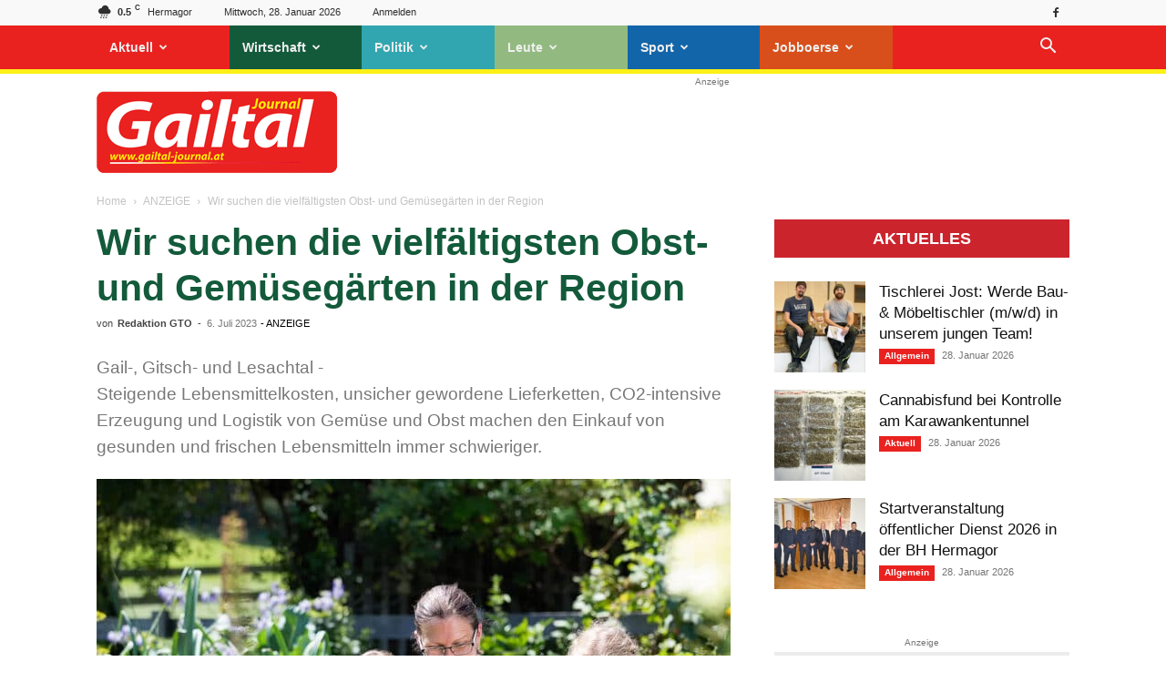

--- FILE ---
content_type: text/html; charset=UTF-8
request_url: https://gailtal-journal.at/anzeige/wir-suchen-die-vielfaeltigsten-obst-und-gemuesegaerten-in-der-region/
body_size: 37270
content:
<!doctype html >
<!--[if IE 8]>    <html class="ie8" lang="en"> <![endif]-->
<!--[if IE 9]>    <html class="ie9" lang="en"> <![endif]-->
<!--[if gt IE 8]><!--> <html lang="de-DE" prefix="og: https://ogp.me/ns#"> <!--<![endif]-->
<head>
    <title>Gailtal Journal - Wir suchen die vielfältigsten Obst- und Gemüsegärten in der Region</title>
    <meta charset="UTF-8" />
    <meta name="viewport" content="width=device-width, initial-scale=1.0">
    <link rel="pingback" href="https://gailtal-journal.at/xmlrpc.php" />
    <link rel="icon" type="image/png" href="https://gailtal-journal.at/wp-content/uploads/2018/10/favicon-gtj-1.jpg">
<!-- Suchmaschinen-Optimierung durch Rank Math PRO - https://rankmath.com/ -->
<meta name="description" content="Steigende Lebensmittelkosten, unsicher gewordene Lieferketten, CO2-intensive Erzeugung und Logistik von Gemüse und Obst machen den Einkauf von gesunden und"/>
<meta name="robots" content="follow, index, max-snippet:-1, max-video-preview:-1, max-image-preview:large"/>
<link rel="canonical" href="https://gailtal-journal.at/wirtschaft/wir-suchen-die-vielfaeltigsten-obst-und-gemuesegaerten-in-der-region/" />
<meta property="og:locale" content="de_DE" />
<meta property="og:type" content="article" />
<meta property="og:title" content="Gailtal Journal - Wir suchen die vielfältigsten Obst- und Gemüsegärten in der Region" />
<meta property="og:description" content="Steigende Lebensmittelkosten, unsicher gewordene Lieferketten, CO2-intensive Erzeugung und Logistik von Gemüse und Obst machen den Einkauf von gesunden und" />
<meta property="og:url" content="https://gailtal-journal.at/wirtschaft/wir-suchen-die-vielfaeltigsten-obst-und-gemuesegaerten-in-der-region/" />
<meta property="og:site_name" content="Gailtal Journal" />
<meta property="article:publisher" content="https://www.facebook.com/GailtalJournal" />
<meta property="article:section" content="ANZEIGE" />
<meta property="og:image" content="https://gailtal-journal.at/wp-content/uploads/2023/07/Lissis-kuhles-Bauerneis.jpg" />
<meta property="og:image:secure_url" content="https://gailtal-journal.at/wp-content/uploads/2023/07/Lissis-kuhles-Bauerneis.jpg" />
<meta property="og:image:width" content="1181" />
<meta property="og:image:height" content="787" />
<meta property="og:image:alt" content="Wir suchen die vielfältigsten Obst- und Gemüsegärten in der Region" />
<meta property="og:image:type" content="image/jpeg" />
<meta property="article:published_time" content="2023-07-06T10:11:31+02:00" />
<meta name="twitter:card" content="summary_large_image" />
<meta name="twitter:title" content="Gailtal Journal - Wir suchen die vielfältigsten Obst- und Gemüsegärten in der Region" />
<meta name="twitter:description" content="Steigende Lebensmittelkosten, unsicher gewordene Lieferketten, CO2-intensive Erzeugung und Logistik von Gemüse und Obst machen den Einkauf von gesunden und" />
<meta name="twitter:image" content="https://gailtal-journal.at/wp-content/uploads/2023/07/Lissis-kuhles-Bauerneis.jpg" />
<meta name="twitter:label1" content="Verfasst von" />
<meta name="twitter:data1" content="Redaktion GTO" />
<meta name="twitter:label2" content="Zeit zum Lesen" />
<meta name="twitter:data2" content="1 Minute" />
<script type="application/ld+json" class="rank-math-schema-pro">{"@context":"https://schema.org","@graph":[{"@type":"Organization","@id":"https://gailtal-journal.at/#organization","name":"Gailtal Journal","url":"https://gailtal-journal.at","sameAs":["https://www.facebook.com/GailtalJournal"],"logo":{"@type":"ImageObject","@id":"https://gailtal-journal.at/#logo","url":"https://gailtal-journal.at/wp-content/uploads/2018/07/logo-footer.png","contentUrl":"https://gailtal-journal.at/wp-content/uploads/2018/07/logo-footer.png","caption":"Gailtal Journal","inLanguage":"de-DE","width":"544","height":"180"}},{"@type":"WebSite","@id":"https://gailtal-journal.at/#website","url":"https://gailtal-journal.at","name":"Gailtal Journal","publisher":{"@id":"https://gailtal-journal.at/#organization"},"inLanguage":"de-DE"},{"@type":"ImageObject","@id":"https://gailtal-journal.at/wp-content/uploads/2023/07/Lissis-kuhles-Bauerneis.jpg","url":"https://gailtal-journal.at/wp-content/uploads/2023/07/Lissis-kuhles-Bauerneis.jpg","width":"1181","height":"787","inLanguage":"de-DE"},{"@type":"WebPage","@id":"https://gailtal-journal.at/wirtschaft/wir-suchen-die-vielfaeltigsten-obst-und-gemuesegaerten-in-der-region/#webpage","url":"https://gailtal-journal.at/wirtschaft/wir-suchen-die-vielfaeltigsten-obst-und-gemuesegaerten-in-der-region/","name":"Gailtal Journal - Wir suchen die vielf\u00e4ltigsten Obst- und Gem\u00fcseg\u00e4rten in der Region","datePublished":"2023-07-06T10:11:31+02:00","dateModified":"2023-07-06T10:11:31+02:00","isPartOf":{"@id":"https://gailtal-journal.at/#website"},"primaryImageOfPage":{"@id":"https://gailtal-journal.at/wp-content/uploads/2023/07/Lissis-kuhles-Bauerneis.jpg"},"inLanguage":"de-DE"},{"@type":"Person","@id":"https://gailtal-journal.at/author/rauscher/","name":"Redaktion GTO","url":"https://gailtal-journal.at/author/rauscher/","image":{"@type":"ImageObject","@id":"https://secure.gravatar.com/avatar/1aeba32906ec42ae29614a25af037e9f?s=96&amp;d=mm&amp;r=g","url":"https://secure.gravatar.com/avatar/1aeba32906ec42ae29614a25af037e9f?s=96&amp;d=mm&amp;r=g","caption":"Redaktion GTO","inLanguage":"de-DE"},"worksFor":{"@id":"https://gailtal-journal.at/#organization"}},{"@type":"NewsArticle","headline":"Gailtal Journal - Wir suchen die vielf\u00e4ltigsten Obst- und Gem\u00fcseg\u00e4rten in der Region","datePublished":"2023-07-06T10:11:31+02:00","dateModified":"2023-07-06T10:11:31+02:00","author":{"@id":"https://gailtal-journal.at/author/rauscher/","name":"Redaktion GTO"},"publisher":{"@id":"https://gailtal-journal.at/#organization"},"description":"Steigende Lebensmittelkosten, unsicher gewordene Lieferketten, CO2-intensive Erzeugung und Logistik von Gem\u00fcse und Obst machen den Einkauf von gesunden und","copyrightYear":"2023","copyrightHolder":{"@id":"https://gailtal-journal.at/#organization"},"name":"Gailtal Journal - Wir suchen die vielf\u00e4ltigsten Obst- und Gem\u00fcseg\u00e4rten in der Region","@id":"https://gailtal-journal.at/wirtschaft/wir-suchen-die-vielfaeltigsten-obst-und-gemuesegaerten-in-der-region/#richSnippet","isPartOf":{"@id":"https://gailtal-journal.at/wirtschaft/wir-suchen-die-vielfaeltigsten-obst-und-gemuesegaerten-in-der-region/#webpage"},"image":{"@id":"https://gailtal-journal.at/wp-content/uploads/2023/07/Lissis-kuhles-Bauerneis.jpg"},"inLanguage":"de-DE","mainEntityOfPage":{"@id":"https://gailtal-journal.at/wirtschaft/wir-suchen-die-vielfaeltigsten-obst-und-gemuesegaerten-in-der-region/#webpage"}}]}</script>
<!-- /Rank Math WordPress SEO Plugin -->

<!-- gailtal-journal.at is managing ads with Advanced Ads --><!--noptimize--><script id="gto-ready">
			window.advanced_ads_ready=function(e,a){a=a||"complete";var d=function(e){return"interactive"===a?"loading"!==e:"complete"===e};d(document.readyState)?e():document.addEventListener("readystatechange",(function(a){d(a.target.readyState)&&e()}),{once:"interactive"===a})},window.advanced_ads_ready_queue=window.advanced_ads_ready_queue||[];		</script>
		<!--/noptimize--><link rel='stylesheet' id='wp-block-library-css' href='https://gailtal-journal.at/wp-includes/css/dist/block-library/style.min.css?ver=2b31a79a93d2059e4676ef689814805a' type='text/css' media='all' />
<style id='classic-theme-styles-inline-css' type='text/css'>
/*! This file is auto-generated */
.wp-block-button__link{color:#fff;background-color:#32373c;border-radius:9999px;box-shadow:none;text-decoration:none;padding:calc(.667em + 2px) calc(1.333em + 2px);font-size:1.125em}.wp-block-file__button{background:#32373c;color:#fff;text-decoration:none}
</style>
<style id='global-styles-inline-css' type='text/css'>
body{--wp--preset--color--black: #000000;--wp--preset--color--cyan-bluish-gray: #abb8c3;--wp--preset--color--white: #ffffff;--wp--preset--color--pale-pink: #f78da7;--wp--preset--color--vivid-red: #cf2e2e;--wp--preset--color--luminous-vivid-orange: #ff6900;--wp--preset--color--luminous-vivid-amber: #fcb900;--wp--preset--color--light-green-cyan: #7bdcb5;--wp--preset--color--vivid-green-cyan: #00d084;--wp--preset--color--pale-cyan-blue: #8ed1fc;--wp--preset--color--vivid-cyan-blue: #0693e3;--wp--preset--color--vivid-purple: #9b51e0;--wp--preset--gradient--vivid-cyan-blue-to-vivid-purple: linear-gradient(135deg,rgba(6,147,227,1) 0%,rgb(155,81,224) 100%);--wp--preset--gradient--light-green-cyan-to-vivid-green-cyan: linear-gradient(135deg,rgb(122,220,180) 0%,rgb(0,208,130) 100%);--wp--preset--gradient--luminous-vivid-amber-to-luminous-vivid-orange: linear-gradient(135deg,rgba(252,185,0,1) 0%,rgba(255,105,0,1) 100%);--wp--preset--gradient--luminous-vivid-orange-to-vivid-red: linear-gradient(135deg,rgba(255,105,0,1) 0%,rgb(207,46,46) 100%);--wp--preset--gradient--very-light-gray-to-cyan-bluish-gray: linear-gradient(135deg,rgb(238,238,238) 0%,rgb(169,184,195) 100%);--wp--preset--gradient--cool-to-warm-spectrum: linear-gradient(135deg,rgb(74,234,220) 0%,rgb(151,120,209) 20%,rgb(207,42,186) 40%,rgb(238,44,130) 60%,rgb(251,105,98) 80%,rgb(254,248,76) 100%);--wp--preset--gradient--blush-light-purple: linear-gradient(135deg,rgb(255,206,236) 0%,rgb(152,150,240) 100%);--wp--preset--gradient--blush-bordeaux: linear-gradient(135deg,rgb(254,205,165) 0%,rgb(254,45,45) 50%,rgb(107,0,62) 100%);--wp--preset--gradient--luminous-dusk: linear-gradient(135deg,rgb(255,203,112) 0%,rgb(199,81,192) 50%,rgb(65,88,208) 100%);--wp--preset--gradient--pale-ocean: linear-gradient(135deg,rgb(255,245,203) 0%,rgb(182,227,212) 50%,rgb(51,167,181) 100%);--wp--preset--gradient--electric-grass: linear-gradient(135deg,rgb(202,248,128) 0%,rgb(113,206,126) 100%);--wp--preset--gradient--midnight: linear-gradient(135deg,rgb(2,3,129) 0%,rgb(40,116,252) 100%);--wp--preset--font-size--small: 11px;--wp--preset--font-size--medium: 20px;--wp--preset--font-size--large: 32px;--wp--preset--font-size--x-large: 42px;--wp--preset--font-size--regular: 15px;--wp--preset--font-size--larger: 50px;--wp--preset--spacing--20: 0.44rem;--wp--preset--spacing--30: 0.67rem;--wp--preset--spacing--40: 1rem;--wp--preset--spacing--50: 1.5rem;--wp--preset--spacing--60: 2.25rem;--wp--preset--spacing--70: 3.38rem;--wp--preset--spacing--80: 5.06rem;--wp--preset--shadow--natural: 6px 6px 9px rgba(0, 0, 0, 0.2);--wp--preset--shadow--deep: 12px 12px 50px rgba(0, 0, 0, 0.4);--wp--preset--shadow--sharp: 6px 6px 0px rgba(0, 0, 0, 0.2);--wp--preset--shadow--outlined: 6px 6px 0px -3px rgba(255, 255, 255, 1), 6px 6px rgba(0, 0, 0, 1);--wp--preset--shadow--crisp: 6px 6px 0px rgba(0, 0, 0, 1);}:where(.is-layout-flex){gap: 0.5em;}:where(.is-layout-grid){gap: 0.5em;}body .is-layout-flow > .alignleft{float: left;margin-inline-start: 0;margin-inline-end: 2em;}body .is-layout-flow > .alignright{float: right;margin-inline-start: 2em;margin-inline-end: 0;}body .is-layout-flow > .aligncenter{margin-left: auto !important;margin-right: auto !important;}body .is-layout-constrained > .alignleft{float: left;margin-inline-start: 0;margin-inline-end: 2em;}body .is-layout-constrained > .alignright{float: right;margin-inline-start: 2em;margin-inline-end: 0;}body .is-layout-constrained > .aligncenter{margin-left: auto !important;margin-right: auto !important;}body .is-layout-constrained > :where(:not(.alignleft):not(.alignright):not(.alignfull)){max-width: var(--wp--style--global--content-size);margin-left: auto !important;margin-right: auto !important;}body .is-layout-constrained > .alignwide{max-width: var(--wp--style--global--wide-size);}body .is-layout-flex{display: flex;}body .is-layout-flex{flex-wrap: wrap;align-items: center;}body .is-layout-flex > *{margin: 0;}body .is-layout-grid{display: grid;}body .is-layout-grid > *{margin: 0;}:where(.wp-block-columns.is-layout-flex){gap: 2em;}:where(.wp-block-columns.is-layout-grid){gap: 2em;}:where(.wp-block-post-template.is-layout-flex){gap: 1.25em;}:where(.wp-block-post-template.is-layout-grid){gap: 1.25em;}.has-black-color{color: var(--wp--preset--color--black) !important;}.has-cyan-bluish-gray-color{color: var(--wp--preset--color--cyan-bluish-gray) !important;}.has-white-color{color: var(--wp--preset--color--white) !important;}.has-pale-pink-color{color: var(--wp--preset--color--pale-pink) !important;}.has-vivid-red-color{color: var(--wp--preset--color--vivid-red) !important;}.has-luminous-vivid-orange-color{color: var(--wp--preset--color--luminous-vivid-orange) !important;}.has-luminous-vivid-amber-color{color: var(--wp--preset--color--luminous-vivid-amber) !important;}.has-light-green-cyan-color{color: var(--wp--preset--color--light-green-cyan) !important;}.has-vivid-green-cyan-color{color: var(--wp--preset--color--vivid-green-cyan) !important;}.has-pale-cyan-blue-color{color: var(--wp--preset--color--pale-cyan-blue) !important;}.has-vivid-cyan-blue-color{color: var(--wp--preset--color--vivid-cyan-blue) !important;}.has-vivid-purple-color{color: var(--wp--preset--color--vivid-purple) !important;}.has-black-background-color{background-color: var(--wp--preset--color--black) !important;}.has-cyan-bluish-gray-background-color{background-color: var(--wp--preset--color--cyan-bluish-gray) !important;}.has-white-background-color{background-color: var(--wp--preset--color--white) !important;}.has-pale-pink-background-color{background-color: var(--wp--preset--color--pale-pink) !important;}.has-vivid-red-background-color{background-color: var(--wp--preset--color--vivid-red) !important;}.has-luminous-vivid-orange-background-color{background-color: var(--wp--preset--color--luminous-vivid-orange) !important;}.has-luminous-vivid-amber-background-color{background-color: var(--wp--preset--color--luminous-vivid-amber) !important;}.has-light-green-cyan-background-color{background-color: var(--wp--preset--color--light-green-cyan) !important;}.has-vivid-green-cyan-background-color{background-color: var(--wp--preset--color--vivid-green-cyan) !important;}.has-pale-cyan-blue-background-color{background-color: var(--wp--preset--color--pale-cyan-blue) !important;}.has-vivid-cyan-blue-background-color{background-color: var(--wp--preset--color--vivid-cyan-blue) !important;}.has-vivid-purple-background-color{background-color: var(--wp--preset--color--vivid-purple) !important;}.has-black-border-color{border-color: var(--wp--preset--color--black) !important;}.has-cyan-bluish-gray-border-color{border-color: var(--wp--preset--color--cyan-bluish-gray) !important;}.has-white-border-color{border-color: var(--wp--preset--color--white) !important;}.has-pale-pink-border-color{border-color: var(--wp--preset--color--pale-pink) !important;}.has-vivid-red-border-color{border-color: var(--wp--preset--color--vivid-red) !important;}.has-luminous-vivid-orange-border-color{border-color: var(--wp--preset--color--luminous-vivid-orange) !important;}.has-luminous-vivid-amber-border-color{border-color: var(--wp--preset--color--luminous-vivid-amber) !important;}.has-light-green-cyan-border-color{border-color: var(--wp--preset--color--light-green-cyan) !important;}.has-vivid-green-cyan-border-color{border-color: var(--wp--preset--color--vivid-green-cyan) !important;}.has-pale-cyan-blue-border-color{border-color: var(--wp--preset--color--pale-cyan-blue) !important;}.has-vivid-cyan-blue-border-color{border-color: var(--wp--preset--color--vivid-cyan-blue) !important;}.has-vivid-purple-border-color{border-color: var(--wp--preset--color--vivid-purple) !important;}.has-vivid-cyan-blue-to-vivid-purple-gradient-background{background: var(--wp--preset--gradient--vivid-cyan-blue-to-vivid-purple) !important;}.has-light-green-cyan-to-vivid-green-cyan-gradient-background{background: var(--wp--preset--gradient--light-green-cyan-to-vivid-green-cyan) !important;}.has-luminous-vivid-amber-to-luminous-vivid-orange-gradient-background{background: var(--wp--preset--gradient--luminous-vivid-amber-to-luminous-vivid-orange) !important;}.has-luminous-vivid-orange-to-vivid-red-gradient-background{background: var(--wp--preset--gradient--luminous-vivid-orange-to-vivid-red) !important;}.has-very-light-gray-to-cyan-bluish-gray-gradient-background{background: var(--wp--preset--gradient--very-light-gray-to-cyan-bluish-gray) !important;}.has-cool-to-warm-spectrum-gradient-background{background: var(--wp--preset--gradient--cool-to-warm-spectrum) !important;}.has-blush-light-purple-gradient-background{background: var(--wp--preset--gradient--blush-light-purple) !important;}.has-blush-bordeaux-gradient-background{background: var(--wp--preset--gradient--blush-bordeaux) !important;}.has-luminous-dusk-gradient-background{background: var(--wp--preset--gradient--luminous-dusk) !important;}.has-pale-ocean-gradient-background{background: var(--wp--preset--gradient--pale-ocean) !important;}.has-electric-grass-gradient-background{background: var(--wp--preset--gradient--electric-grass) !important;}.has-midnight-gradient-background{background: var(--wp--preset--gradient--midnight) !important;}.has-small-font-size{font-size: var(--wp--preset--font-size--small) !important;}.has-medium-font-size{font-size: var(--wp--preset--font-size--medium) !important;}.has-large-font-size{font-size: var(--wp--preset--font-size--large) !important;}.has-x-large-font-size{font-size: var(--wp--preset--font-size--x-large) !important;}
.wp-block-navigation a:where(:not(.wp-element-button)){color: inherit;}
:where(.wp-block-post-template.is-layout-flex){gap: 1.25em;}:where(.wp-block-post-template.is-layout-grid){gap: 1.25em;}
:where(.wp-block-columns.is-layout-flex){gap: 2em;}:where(.wp-block-columns.is-layout-grid){gap: 2em;}
.wp-block-pullquote{font-size: 1.5em;line-height: 1.6;}
</style>
<link rel='stylesheet' id='wpa-css-css' href='https://gailtal-journal.at/wp-content/plugins/honeypot/includes/css/wpa.css?ver=2.3.04' type='text/css' media='all' />
<link rel='stylesheet' id='wpos-slick-style-css' href='https://gailtal-journal.at/wp-content/plugins/wp-responsive-recent-post-slider/assets/css/slick.css?ver=3.5.1' type='text/css' media='all' />
<link rel='stylesheet' id='wppsac-public-style-css' href='https://gailtal-journal.at/wp-content/plugins/wp-responsive-recent-post-slider/assets/css/recent-post-style.css?ver=3.5.1' type='text/css' media='all' />
<link rel='stylesheet' id='advanced-ads-layer-fancybox-css-css' href='https://gailtal-journal.at/wp-content/uploads/657/981/public/assets/fancybox/jquery.fancybox-1.3.4.css?ver=1.3.4' type='text/css' media='all' />
<style id='tdb-inline-styles-inline-css' type='text/css'>
/* ===== Transparenzdatenbank: News-Teaser Look ===== */

.tdb-grid{
  display:grid;
  grid-template-columns: repeat(2, minmax(0, 1fr));
  gap: 56px;
}

@media (max-width: 900px){
  .tdb-grid{ grid-template-columns: 1fr; gap: 32px; }
}

/* Card wirkt wie ein Teaser: keine Border/Shadow */
.tdb-card{
  background: transparent;
}

.tdb-card__link{
  display:block;
  color: inherit;
  text-decoration: none;
    cursor: default;
}

.tdb-card__media{
  position: relative;
  width: 100%;
  overflow: hidden;
  background: rgba(0,0,0,0.04);
}

/* 16:9 Bild wie bei News-Teasern */
.tdb-card__img,
.tdb-card__img--placeholder{
  display:block;
  width:100%;
  height: auto;
  aspect-ratio: 16 / 9;
  object-fit: cover;
}

/* Badge unten links über dem Bild */
.tdb-card__badge{
  position:absolute;
  left: 0;
  bottom: 0;
  padding: 8px 14px;
  font-size: 14px;
  font-weight: 700;
  line-height: 1;
  background: #e00000;
  color: #fff;
}

/* Typo & Abstände wie im Screenshot */
.tdb-card__body{
  padding-top: 18px;
}

.tdb-card__title{
  margin: 0 0 10px;
  font-size: 23px;
  line-height: 1.08;
  font-weight: 800;
  letter-spacing: -0.02em;
}

.tdb-card__date{
  margin: 0 0 14px;
  font-size: 23px;
  color: rgba(0,0,0,0.55);
}

/* Deine 3 ACF-Felder wie ein grauer Teaser-Text */
.tdb-card__meta{
  list-style: none;
  margin: 0;
  padding: 0;
  color: rgba(0,0,0,0.55);
  font-size: 14px;
  line-height: 1.55;
  margin-top: 1rem;
}

.tdb-card__meta strong{
  font-weight: 600;
  color: rgba(0,0,0,0.65);
}


.tdb-card__meta li{
  margin: 0 0 10px;
}


</style>
<link rel='stylesheet' id='td-plugin-multi-purpose-css' href='https://gailtal-journal.at/wp-content/plugins/td-composer/td-multi-purpose/style.css?ver=6217cd4d7820e3bfbc83cc495211f01b' type='text/css' media='all' />
<link rel='stylesheet' id='borlabs-cookie-custom-css' href='https://gailtal-journal.at/wp-content/cache/borlabs-cookie/1/borlabs-cookie-1-de.css?ver=3.3.23-52' type='text/css' media='all' />
<link rel='stylesheet' id='tablepress-default-css' href='https://gailtal-journal.at/wp-content/plugins/tablepress/css/build/default.css?ver=3.2.6' type='text/css' media='all' />
<link rel='stylesheet' id='td-theme-css' href='https://gailtal-journal.at/wp-content/themes/Newspaper/style.css?ver=12.6.5' type='text/css' media='all' />
<style id='td-theme-inline-css' type='text/css'>@media (max-width:767px){.td-header-desktop-wrap{display:none}}@media (min-width:767px){.td-header-mobile-wrap{display:none}}</style>
<link rel='stylesheet' id='td-theme-child-css' href='https://gailtal-journal.at/wp-content/themes/gto-child/style.css?ver=12.6.5c' type='text/css' media='all' />
<link rel='stylesheet' id='td-legacy-framework-front-style-css' href='https://gailtal-journal.at/wp-content/plugins/td-composer/legacy/Newspaper/assets/css/td_legacy_main.css?ver=6217cd4d7820e3bfbc83cc495211f01b' type='text/css' media='all' />
<link rel='stylesheet' id='td-standard-pack-framework-front-style-css' href='https://gailtal-journal.at/wp-content/plugins/td-standard-pack/Newspaper/assets/css/td_standard_pack_main.css?ver=4a3a1b49b2d9e88d0d2e7189313f4145' type='text/css' media='all' />
<link rel='stylesheet' id='td-theme-demo-style-css' href='https://gailtal-journal.at/wp-content/plugins/td-composer/legacy/Newspaper/includes/demos/magazine/demo_style.css?ver=12.6.5' type='text/css' media='all' />
<link rel='stylesheet' id='tdb_style_cloud_templates_front-css' href='https://gailtal-journal.at/wp-content/plugins/td-cloud-library/assets/css/tdb_main.css?ver=be262a20ca49ba5e513ad6176c77b975' type='text/css' media='all' />
<script type="text/javascript" src="https://gailtal-journal.at/wp-includes/js/jquery/jquery.min.js?ver=3.7.1" id="jquery-core-js"></script>
<script type="text/javascript" src="https://gailtal-journal.at/wp-includes/js/jquery/jquery-migrate.min.js?ver=3.4.1" id="jquery-migrate-js"></script>
<script type="text/javascript" id="advanced-ads-advanced-js-js-extra">
/* <![CDATA[ */
var advads_options = {"blog_id":"1","privacy":{"enabled":true,"consent-method":"custom","custom-cookie-name":"borlabs-cookie","custom-cookie-value":"google-ad-sense","state":"unknown"}};
/* ]]> */
</script>
<script type="text/javascript" src="https://gailtal-journal.at/wp-content/uploads/657/594/public/assets/js/614.js?ver=1.56.1" id="advanced-ads-advanced-js-js"></script>
<script type="text/javascript" id="advanced_ads_pro/visitor_conditions-js-extra">
/* <![CDATA[ */
var advanced_ads_pro_visitor_conditions = {"referrer_cookie_name":"advanced_ads_pro_visitor_referrer","referrer_exdays":"365","page_impr_cookie_name":"advanced_ads_page_impressions","page_impr_exdays":"3650"};
/* ]]> */
</script>
<script type="text/javascript" src="https://gailtal-journal.at/wp-content/uploads/657/215/91/380/110/379.js?ver=2.28.1" id="advanced_ads_pro/visitor_conditions-js"></script>
<script data-no-optimize="1" data-no-minify="1" data-cfasync="false" nowprocket type="text/javascript" src="https://gailtal-journal.at/wp-content/cache/borlabs-cookie/1/borlabs-cookie-config-de.json.js?ver=3.3.23-78" id="borlabs-cookie-config-js"></script>
<script data-no-optimize="1" data-no-minify="1" data-cfasync="false" nowprocket type="text/javascript" src="https://gailtal-journal.at/wp-content/plugins/borlabs-cookie/assets/javascript/borlabs-cookie-prioritize.min.js?ver=3.3.23" id="borlabs-cookie-prioritize-js"></script>
<script data-no-optimize="1" data-no-minify="1" data-cfasync="false" nowprocket type="module" src="https://gailtal-journal.at/wp-content/plugins/borlabs-cookie/assets/javascript/borlabs-cookie.min.js?ver=3.3.23" id="borlabs-cookie-core-js"></script>
<link rel="https://api.w.org/" href="https://gailtal-journal.at/wp-json/" /><link rel="alternate" type="application/json" href="https://gailtal-journal.at/wp-json/wp/v2/posts/329897" /><style type="text/css">
.feedzy-rss-link-icon:after {
	content: url("https://gailtal-journal.at/wp-content/plugins/feedzy-rss-feeds/img/external-link.png");
	margin-left: 3px;
}
</style>
		<script>advads_items = { conditions: {}, display_callbacks: {}, display_effect_callbacks: {}, hide_callbacks: {}, backgrounds: {}, effect_durations: {}, close_functions: {}, showed: [] };</script><style type="text/css" id="gto-layer-custom-css"></style><script type="text/javascript">
		var advadsCfpQueue = [];
		var advadsCfpAd = function( adID ){
			if ( 'undefined' == typeof advadsProCfp ) { advadsCfpQueue.push( adID ) } else { advadsProCfp.addElement( adID ) }
		};
		</script>
		    <script>
        window.tdb_global_vars = {"wpRestUrl":"https:\/\/gailtal-journal.at\/wp-json\/","permalinkStructure":"\/%category%\/%postname%\/"};
        window.tdb_p_autoload_vars = {"isAjax":false,"isAdminBarShowing":false,"autoloadScrollPercent":50,"postAutoloadStatus":"off","origPostEditUrl":null};
    </script>
    
    <style id="tdb-global-colors">:root{--accent-color:#fff}</style>
	
<script nowprocket data-borlabs-cookie-script-blocker-ignore>
if ('0' === '1' && ('0' === '1' || '1' === '1')) {
	window['gtag_enable_tcf_support'] = true;
}
window.dataLayer = window.dataLayer || [];
if (typeof gtag !== 'function') { function gtag(){dataLayer.push(arguments);} }
gtag('set', 'developer_id.dYjRjMm', true);
if('0' === '1' || '1' === '1') {
	gtag('consent', 'default', {
		'ad_storage': 'denied',
		'ad_user_data': 'denied',
		'ad_personalization': 'denied',
		'analytics_storage': 'denied',
		'functionality_storage': 'denied',
		'personalization_storage': 'denied',
		'security_storage': 'denied',
		'wait_for_update': 500,
    });
}
if('0' === '1') {
    gtag("js", new Date());
    gtag("config", "G-1EFLN0VG2S", { "anonymize_ip": true });

    (function (w, d, s, i) {
    var f = d.getElementsByTagName(s)[0],
        j = d.createElement(s);
    j.async = true;
    j.src =
        "https://www.googletagmanager.com/gtag/js?id=" + i;
    f.parentNode.insertBefore(j, f);
    })(window, document, "script", "G-1EFLN0VG2S");
}
</script>
<!-- JS generated by theme -->

<script>
    
    

	    var tdBlocksArray = []; //here we store all the items for the current page

	    // td_block class - each ajax block uses a object of this class for requests
	    function tdBlock() {
		    this.id = '';
		    this.block_type = 1; //block type id (1-234 etc)
		    this.atts = '';
		    this.td_column_number = '';
		    this.td_current_page = 1; //
		    this.post_count = 0; //from wp
		    this.found_posts = 0; //from wp
		    this.max_num_pages = 0; //from wp
		    this.td_filter_value = ''; //current live filter value
		    this.is_ajax_running = false;
		    this.td_user_action = ''; // load more or infinite loader (used by the animation)
		    this.header_color = '';
		    this.ajax_pagination_infinite_stop = ''; //show load more at page x
	    }

        // td_js_generator - mini detector
        ( function () {
            var htmlTag = document.getElementsByTagName("html")[0];

	        if ( navigator.userAgent.indexOf("MSIE 10.0") > -1 ) {
                htmlTag.className += ' ie10';
            }

            if ( !!navigator.userAgent.match(/Trident.*rv\:11\./) ) {
                htmlTag.className += ' ie11';
            }

	        if ( navigator.userAgent.indexOf("Edge") > -1 ) {
                htmlTag.className += ' ieEdge';
            }

            if ( /(iPad|iPhone|iPod)/g.test(navigator.userAgent) ) {
                htmlTag.className += ' td-md-is-ios';
            }

            var user_agent = navigator.userAgent.toLowerCase();
            if ( user_agent.indexOf("android") > -1 ) {
                htmlTag.className += ' td-md-is-android';
            }

            if ( -1 !== navigator.userAgent.indexOf('Mac OS X')  ) {
                htmlTag.className += ' td-md-is-os-x';
            }

            if ( /chrom(e|ium)/.test(navigator.userAgent.toLowerCase()) ) {
               htmlTag.className += ' td-md-is-chrome';
            }

            if ( -1 !== navigator.userAgent.indexOf('Firefox') ) {
                htmlTag.className += ' td-md-is-firefox';
            }

            if ( -1 !== navigator.userAgent.indexOf('Safari') && -1 === navigator.userAgent.indexOf('Chrome') ) {
                htmlTag.className += ' td-md-is-safari';
            }

            if( -1 !== navigator.userAgent.indexOf('IEMobile') ){
                htmlTag.className += ' td-md-is-iemobile';
            }

        })();

        var tdLocalCache = {};

        ( function () {
            "use strict";

            tdLocalCache = {
                data: {},
                remove: function (resource_id) {
                    delete tdLocalCache.data[resource_id];
                },
                exist: function (resource_id) {
                    return tdLocalCache.data.hasOwnProperty(resource_id) && tdLocalCache.data[resource_id] !== null;
                },
                get: function (resource_id) {
                    return tdLocalCache.data[resource_id];
                },
                set: function (resource_id, cachedData) {
                    tdLocalCache.remove(resource_id);
                    tdLocalCache.data[resource_id] = cachedData;
                }
            };
        })();

    
    
var td_viewport_interval_list=[{"limitBottom":767,"sidebarWidth":228},{"limitBottom":1018,"sidebarWidth":300},{"limitBottom":1140,"sidebarWidth":324}];
var td_animation_stack_effect="type0";
var tds_animation_stack=true;
var td_animation_stack_specific_selectors=".entry-thumb, img, .td-lazy-img";
var td_animation_stack_general_selectors=".td-animation-stack img, .td-animation-stack .entry-thumb, .post img, .td-animation-stack .td-lazy-img";
var tds_general_modal_image="yes";
var tdc_is_installed="yes";
var td_ajax_url="https:\/\/gailtal-journal.at\/wp-admin\/admin-ajax.php?td_theme_name=Newspaper&v=12.6.5";
var td_get_template_directory_uri="https:\/\/gailtal-journal.at\/wp-content\/plugins\/td-composer\/legacy\/common";
var tds_snap_menu="snap";
var tds_logo_on_sticky="show_header_logo";
var tds_header_style="2";
var td_please_wait="Bitte warten...";
var td_email_user_pass_incorrect="Benutzer oder Passwort falsch!";
var td_email_user_incorrect="Email oder Benutzername falsch!";
var td_email_incorrect="Email incorrect!";
var td_user_incorrect="Username incorrect!";
var td_email_user_empty="Email or username empty!";
var td_pass_empty="Pass empty!";
var td_pass_pattern_incorrect="Invalid Pass Pattern!";
var td_retype_pass_incorrect="Retyped Pass incorrect!";
var tds_more_articles_on_post_enable="";
var tds_more_articles_on_post_time_to_wait="";
var tds_more_articles_on_post_pages_distance_from_top=600;
var tds_captcha="";
var tds_theme_color_site_wide="#e92220";
var tds_smart_sidebar="enabled";
var tdThemeName="Newspaper";
var tdThemeNameWl="Newspaper";
var td_magnific_popup_translation_tPrev="Vorheriger";
var td_magnific_popup_translation_tNext="N\u00e4chster";
var td_magnific_popup_translation_tCounter="%curr% von %total%";
var td_magnific_popup_translation_ajax_tError="Der Inhalt von %url% konnte nicht geladen werden.";
var td_magnific_popup_translation_image_tError="Das Bild #%curr% konnte nicht geladen werden.";
var tdBlockNonce="f068708bbc";
var tdMobileMenu="enabled";
var tdMobileSearch="enabled";
var tdDateNamesI18n={"month_names":["Januar","Februar","M\u00e4rz","April","Mai","Juni","Juli","August","September","Oktober","November","Dezember"],"month_names_short":["Jan","Feb","Mrz","Apr","Mai","Jun","Jul","Aug","Sep","Okt","Nov","Dez"],"day_names":["Sonntag","Montag","Dienstag","Mittwoch","Donnerstag","Freitag","Samstag"],"day_names_short":["So","Mo","Di","Mi","Do","Fr","Sa"]};
var tdb_modal_confirm="Save";
var tdb_modal_cancel="Cancel";
var tdb_modal_confirm_alt="Yes";
var tdb_modal_cancel_alt="No";
var td_ad_background_click_link="";
var td_ad_background_click_target="";
</script>


<!-- Header style compiled by theme -->

<style>.td-menu-background,.td-search-background{background-image:url('/wp-content/uploads/2018/11/BG-Login-Search-2018.jpg')}ul.sf-menu>.menu-item>a{font-size:16px;font-weight:bold;text-transform:none}.td-page-title,.td-category-title-holder .td-page-title{font-weight:bold}.td-page-content h3,.wpb_text_column h3{font-weight:600}.white-popup-block:before{background-image:url('/wp-content/uploads/2018/11/BG-Login-Search-2018.jpg')}.td-scroll-up{position:fixed;bottom:4px;right:5px;cursor:pointer;z-index:9999}.ie9 .td-scroll-up{bottom:-70px}.ie9 .td-scroll-up-visible{bottom:5px}@media (max-width:767px){.td-scroll-up.td-hide-scroll-up-on-mob{display:none!important}}.td-scroll-up{display:none;width:40px;height:40px;background-color:var(--td_theme_color,#4db2ec);transform:translate3d(0,70px,0);transition:transform 0.4s cubic-bezier(.55,0,.1,1) 0s}.td-js-loaded .td-scroll-up{display:block!important}.td-scroll-up .td-icon-menu-up{position:relative;color:#fff;font-size:20px;display:block;text-align:center;width:40px;top:7px}.td-scroll-up-visible{transform:translate3d(0,0,0)}.td-md-is-android .td-scroll-up .td-icon-menu-up{padding-top:1px}:root{--td_theme_color:#e92220;--td_slider_text:rgba(233,34,32,0.7);--td_text_header_color:#222222;--td_mobile_menu_color:#e92220;--td_mobile_gradient_one_mob:rgba(203,37,45,0.5);--td_mobile_gradient_two_mob:rgba(203,37,45,0.5);--td_mobile_text_active_color:#fcf016;--td_login_hover_background:#e92220;--td_login_gradient_one:rgba(203,37,45,0.5);--td_login_gradient_two:rgba(203,37,45,0.5)}.td-header-style-12 .td-header-menu-wrap-full,.td-header-style-12 .td-affix,.td-grid-style-1.td-hover-1 .td-big-grid-post:hover .td-post-category,.td-grid-style-5.td-hover-1 .td-big-grid-post:hover .td-post-category,.td_category_template_3 .td-current-sub-category,.td_category_template_8 .td-category-header .td-category a.td-current-sub-category,.td_category_template_4 .td-category-siblings .td-category a:hover,.td_block_big_grid_9.td-grid-style-1 .td-post-category,.td_block_big_grid_9.td-grid-style-5 .td-post-category,.td-grid-style-6.td-hover-1 .td-module-thumb:after,.tdm-menu-active-style5 .td-header-menu-wrap .sf-menu>.current-menu-item>a,.tdm-menu-active-style5 .td-header-menu-wrap .sf-menu>.current-menu-ancestor>a,.tdm-menu-active-style5 .td-header-menu-wrap .sf-menu>.current-category-ancestor>a,.tdm-menu-active-style5 .td-header-menu-wrap .sf-menu>li>a:hover,.tdm-menu-active-style5 .td-header-menu-wrap .sf-menu>.sfHover>a{background-color:#e92220}.td_mega_menu_sub_cats .cur-sub-cat,.td-mega-span h3 a:hover,.td_mod_mega_menu:hover .entry-title a,.header-search-wrap .result-msg a:hover,.td-header-top-menu .td-drop-down-search .td_module_wrap:hover .entry-title a,.td-header-top-menu .td-icon-search:hover,.td-header-wrap .result-msg a:hover,.top-header-menu li a:hover,.top-header-menu .current-menu-item>a,.top-header-menu .current-menu-ancestor>a,.top-header-menu .current-category-ancestor>a,.td-social-icon-wrap>a:hover,.td-header-sp-top-widget .td-social-icon-wrap a:hover,.td_mod_related_posts:hover h3>a,.td-post-template-11 .td-related-title .td-related-left:hover,.td-post-template-11 .td-related-title .td-related-right:hover,.td-post-template-11 .td-related-title .td-cur-simple-item,.td-post-template-11 .td_block_related_posts .td-next-prev-wrap a:hover,.td-category-header .td-pulldown-category-filter-link:hover,.td-category-siblings .td-subcat-dropdown a:hover,.td-category-siblings .td-subcat-dropdown a.td-current-sub-category,.footer-text-wrap .footer-email-wrap a,.footer-social-wrap a:hover,.td_module_17 .td-read-more a:hover,.td_module_18 .td-read-more a:hover,.td_module_19 .td-post-author-name a:hover,.td-pulldown-syle-2 .td-subcat-dropdown:hover .td-subcat-more span,.td-pulldown-syle-2 .td-subcat-dropdown:hover .td-subcat-more i,.td-pulldown-syle-3 .td-subcat-dropdown:hover .td-subcat-more span,.td-pulldown-syle-3 .td-subcat-dropdown:hover .td-subcat-more i,.tdm-menu-active-style3 .tdm-header.td-header-wrap .sf-menu>.current-category-ancestor>a,.tdm-menu-active-style3 .tdm-header.td-header-wrap .sf-menu>.current-menu-ancestor>a,.tdm-menu-active-style3 .tdm-header.td-header-wrap .sf-menu>.current-menu-item>a,.tdm-menu-active-style3 .tdm-header.td-header-wrap .sf-menu>.sfHover>a,.tdm-menu-active-style3 .tdm-header.td-header-wrap .sf-menu>li>a:hover{color:#e92220}.td-mega-menu-page .wpb_content_element ul li a:hover,.td-theme-wrap .td-aj-search-results .td_module_wrap:hover .entry-title a,.td-theme-wrap .header-search-wrap .result-msg a:hover{color:#e92220!important}.td_category_template_8 .td-category-header .td-category a.td-current-sub-category,.td_category_template_4 .td-category-siblings .td-category a:hover,.tdm-menu-active-style4 .tdm-header .sf-menu>.current-menu-item>a,.tdm-menu-active-style4 .tdm-header .sf-menu>.current-menu-ancestor>a,.tdm-menu-active-style4 .tdm-header .sf-menu>.current-category-ancestor>a,.tdm-menu-active-style4 .tdm-header .sf-menu>li>a:hover,.tdm-menu-active-style4 .tdm-header .sf-menu>.sfHover>a{border-color:#e92220}.td-header-wrap .td-header-top-menu-full,.td-header-wrap .top-header-menu .sub-menu,.tdm-header-style-1.td-header-wrap .td-header-top-menu-full,.tdm-header-style-1.td-header-wrap .top-header-menu .sub-menu,.tdm-header-style-2.td-header-wrap .td-header-top-menu-full,.tdm-header-style-2.td-header-wrap .top-header-menu .sub-menu,.tdm-header-style-3.td-header-wrap .td-header-top-menu-full,.tdm-header-style-3.td-header-wrap .top-header-menu .sub-menu{background-color:#f9f9f9}.td-header-style-8 .td-header-top-menu-full{background-color:transparent}.td-header-style-8 .td-header-top-menu-full .td-header-top-menu{background-color:#f9f9f9;padding-left:15px;padding-right:15px}.td-header-wrap .td-header-top-menu-full .td-header-top-menu,.td-header-wrap .td-header-top-menu-full{border-bottom:none}.td-header-top-menu,.td-header-top-menu a,.td-header-wrap .td-header-top-menu-full .td-header-top-menu,.td-header-wrap .td-header-top-menu-full a,.td-header-style-8 .td-header-top-menu,.td-header-style-8 .td-header-top-menu a,.td-header-top-menu .td-drop-down-search .entry-title a{color:#2f2f2f}.top-header-menu .current-menu-item>a,.top-header-menu .current-menu-ancestor>a,.top-header-menu .current-category-ancestor>a,.top-header-menu li a:hover,.td-header-sp-top-widget .td-icon-search:hover{color:#e92220}.td-header-wrap .td-header-sp-top-widget .td-icon-font,.td-header-style-7 .td-header-top-menu .td-social-icon-wrap .td-icon-font{color:#2f2f2f}.td-header-wrap .td-header-sp-top-widget i.td-icon-font:hover{color:#e92220}.td-header-wrap .td-header-menu-wrap-full,.td-header-menu-wrap.td-affix,.td-header-style-3 .td-header-main-menu,.td-header-style-3 .td-affix .td-header-main-menu,.td-header-style-4 .td-header-main-menu,.td-header-style-4 .td-affix .td-header-main-menu,.td-header-style-8 .td-header-menu-wrap.td-affix,.td-header-style-8 .td-header-top-menu-full{background-color:#e92220}.td-boxed-layout .td-header-style-3 .td-header-menu-wrap,.td-boxed-layout .td-header-style-4 .td-header-menu-wrap,.td-header-style-3 .td_stretch_content .td-header-menu-wrap,.td-header-style-4 .td_stretch_content .td-header-menu-wrap{background-color:#e92220!important}@media (min-width:1019px){.td-header-style-1 .td-header-sp-recs,.td-header-style-1 .td-header-sp-logo{margin-bottom:28px}}@media (min-width:768px) and (max-width:1018px){.td-header-style-1 .td-header-sp-recs,.td-header-style-1 .td-header-sp-logo{margin-bottom:14px}}.td-header-style-7 .td-header-top-menu{border-bottom:none}.sf-menu>.current-menu-item>a:after,.sf-menu>.current-menu-ancestor>a:after,.sf-menu>.current-category-ancestor>a:after,.sf-menu>li:hover>a:after,.sf-menu>.sfHover>a:after,.td_block_mega_menu .td-next-prev-wrap a:hover,.td-mega-span .td-post-category:hover,.td-header-wrap .black-menu .sf-menu>li>a:hover,.td-header-wrap .black-menu .sf-menu>.current-menu-ancestor>a,.td-header-wrap .black-menu .sf-menu>.sfHover>a,.td-header-wrap .black-menu .sf-menu>.current-menu-item>a,.td-header-wrap .black-menu .sf-menu>.current-menu-ancestor>a,.td-header-wrap .black-menu .sf-menu>.current-category-ancestor>a,.tdm-menu-active-style5 .tdm-header .td-header-menu-wrap .sf-menu>.current-menu-item>a,.tdm-menu-active-style5 .tdm-header .td-header-menu-wrap .sf-menu>.current-menu-ancestor>a,.tdm-menu-active-style5 .tdm-header .td-header-menu-wrap .sf-menu>.current-category-ancestor>a,.tdm-menu-active-style5 .tdm-header .td-header-menu-wrap .sf-menu>li>a:hover,.tdm-menu-active-style5 .tdm-header .td-header-menu-wrap .sf-menu>.sfHover>a{background-color:#cb252d}.td_block_mega_menu .td-next-prev-wrap a:hover,.tdm-menu-active-style4 .tdm-header .sf-menu>.current-menu-item>a,.tdm-menu-active-style4 .tdm-header .sf-menu>.current-menu-ancestor>a,.tdm-menu-active-style4 .tdm-header .sf-menu>.current-category-ancestor>a,.tdm-menu-active-style4 .tdm-header .sf-menu>li>a:hover,.tdm-menu-active-style4 .tdm-header .sf-menu>.sfHover>a{border-color:#cb252d}.header-search-wrap .td-drop-down-search:before{border-color:transparent transparent #cb252d transparent}.td_mega_menu_sub_cats .cur-sub-cat,.td_mod_mega_menu:hover .entry-title a,.td-theme-wrap .sf-menu ul .td-menu-item>a:hover,.td-theme-wrap .sf-menu ul .sfHover>a,.td-theme-wrap .sf-menu ul .current-menu-ancestor>a,.td-theme-wrap .sf-menu ul .current-category-ancestor>a,.td-theme-wrap .sf-menu ul .current-menu-item>a,.tdm-menu-active-style3 .tdm-header.td-header-wrap .sf-menu>.current-menu-item>a,.tdm-menu-active-style3 .tdm-header.td-header-wrap .sf-menu>.current-menu-ancestor>a,.tdm-menu-active-style3 .tdm-header.td-header-wrap .sf-menu>.current-category-ancestor>a,.tdm-menu-active-style3 .tdm-header.td-header-wrap .sf-menu>li>a:hover,.tdm-menu-active-style3 .tdm-header.td-header-wrap .sf-menu>.sfHover>a{color:#cb252d}.td-header-wrap .td-header-menu-wrap .sf-menu>li>a,.td-header-wrap .td-header-menu-social .td-social-icon-wrap a,.td-header-style-4 .td-header-menu-social .td-social-icon-wrap i,.td-header-style-5 .td-header-menu-social .td-social-icon-wrap i,.td-header-style-6 .td-header-menu-social .td-social-icon-wrap i,.td-header-style-12 .td-header-menu-social .td-social-icon-wrap i,.td-header-wrap .header-search-wrap #td-header-search-button .td-icon-search{color:#efefef}.td-header-wrap .td-header-menu-social+.td-search-wrapper #td-header-search-button:before{background-color:#efefef}ul.sf-menu>.td-menu-item>a,.td-theme-wrap .td-header-menu-social{font-size:16px;font-weight:bold;text-transform:none}.td-theme-wrap .td_mod_mega_menu:hover .entry-title a,.td-theme-wrap .sf-menu .td_mega_menu_sub_cats .cur-sub-cat{color:#e92220}.td-theme-wrap .sf-menu .td-mega-menu .td-post-category:hover,.td-theme-wrap .td-mega-menu .td-next-prev-wrap a:hover{background-color:#e92220}.td-theme-wrap .td-mega-menu .td-next-prev-wrap a:hover{border-color:#e92220}.td-theme-wrap .header-search-wrap .td-drop-down-search .btn:hover,.td-theme-wrap .td-aj-search-results .td_module_wrap:hover .entry-title a,.td-theme-wrap .header-search-wrap .result-msg a:hover{color:#e92220!important}.td-theme-wrap .sf-menu .td-normal-menu .td-menu-item>a:hover,.td-theme-wrap .sf-menu .td-normal-menu .sfHover>a,.td-theme-wrap .sf-menu .td-normal-menu .current-menu-ancestor>a,.td-theme-wrap .sf-menu .td-normal-menu .current-category-ancestor>a,.td-theme-wrap .sf-menu .td-normal-menu .current-menu-item>a{color:#e92220}.td-sub-footer-container{background-color:#e92220}.td-sub-footer-container,.td-subfooter-menu li a{color:#ffffff}.td-subfooter-menu li a:hover{color:#faeb18}.td-footer-wrapper::before{background-image:url('/wp-content/uploads/2018/10/footer-bg-2.jpg')}.td-footer-wrapper::before{background-size:cover}.td-footer-wrapper::before{background-position:center center}.td-footer-wrapper::before{opacity:0.6}.td-module-meta-info .td-post-author-name a{color:#444444}.td-post-content,.td-post-content p{color:#777777}.block-title>span,.block-title>a,.widgettitle,body .td-trending-now-title,.wpb_tabs li a,.vc_tta-container .vc_tta-color-grey.vc_tta-tabs-position-top.vc_tta-style-classic .vc_tta-tabs-container .vc_tta-tab>a,.td-theme-wrap .td-related-title a,.woocommerce div.product .woocommerce-tabs ul.tabs li a,.woocommerce .product .products h2:not(.woocommerce-loop-product__title),.td-theme-wrap .td-block-title{font-size:18px;font-weight:bold;text-transform:uppercase}.top-header-menu>li>a,.td-weather-top-widget .td-weather-now .td-big-degrees,.td-weather-top-widget .td-weather-header .td-weather-city,.td-header-sp-top-menu .td_data_time{line-height:27px}.top-header-menu>li,.td-header-sp-top-menu,#td-outer-wrap .td-header-sp-top-widget .td-search-btns-wrap,#td-outer-wrap .td-header-sp-top-widget .td-social-icon-wrap{line-height:27px}.td_module_4 .td-module-title{font-weight:600}.td_module_6 .td-module-title{font-weight:600}.td-post-template-default .td-post-header .entry-title{font-weight:600}.td-menu-background,.td-search-background{background-image:url('/wp-content/uploads/2018/11/BG-Login-Search-2018.jpg')}ul.sf-menu>.menu-item>a{font-size:16px;font-weight:bold;text-transform:none}.td-page-title,.td-category-title-holder .td-page-title{font-weight:bold}.td-page-content h3,.wpb_text_column h3{font-weight:600}.white-popup-block:before{background-image:url('/wp-content/uploads/2018/11/BG-Login-Search-2018.jpg')}.td-scroll-up{position:fixed;bottom:4px;right:5px;cursor:pointer;z-index:9999}.ie9 .td-scroll-up{bottom:-70px}.ie9 .td-scroll-up-visible{bottom:5px}@media (max-width:767px){.td-scroll-up.td-hide-scroll-up-on-mob{display:none!important}}.td-scroll-up{display:none;width:40px;height:40px;background-color:var(--td_theme_color,#4db2ec);transform:translate3d(0,70px,0);transition:transform 0.4s cubic-bezier(.55,0,.1,1) 0s}.td-js-loaded .td-scroll-up{display:block!important}.td-scroll-up .td-icon-menu-up{position:relative;color:#fff;font-size:20px;display:block;text-align:center;width:40px;top:7px}.td-scroll-up-visible{transform:translate3d(0,0,0)}.td-md-is-android .td-scroll-up .td-icon-menu-up{padding-top:1px}:root{--td_theme_color:#e92220;--td_slider_text:rgba(233,34,32,0.7);--td_text_header_color:#222222;--td_mobile_menu_color:#e92220;--td_mobile_gradient_one_mob:rgba(203,37,45,0.5);--td_mobile_gradient_two_mob:rgba(203,37,45,0.5);--td_mobile_text_active_color:#fcf016;--td_login_hover_background:#e92220;--td_login_gradient_one:rgba(203,37,45,0.5);--td_login_gradient_two:rgba(203,37,45,0.5)}.td-header-style-12 .td-header-menu-wrap-full,.td-header-style-12 .td-affix,.td-grid-style-1.td-hover-1 .td-big-grid-post:hover .td-post-category,.td-grid-style-5.td-hover-1 .td-big-grid-post:hover .td-post-category,.td_category_template_3 .td-current-sub-category,.td_category_template_8 .td-category-header .td-category a.td-current-sub-category,.td_category_template_4 .td-category-siblings .td-category a:hover,.td_block_big_grid_9.td-grid-style-1 .td-post-category,.td_block_big_grid_9.td-grid-style-5 .td-post-category,.td-grid-style-6.td-hover-1 .td-module-thumb:after,.tdm-menu-active-style5 .td-header-menu-wrap .sf-menu>.current-menu-item>a,.tdm-menu-active-style5 .td-header-menu-wrap .sf-menu>.current-menu-ancestor>a,.tdm-menu-active-style5 .td-header-menu-wrap .sf-menu>.current-category-ancestor>a,.tdm-menu-active-style5 .td-header-menu-wrap .sf-menu>li>a:hover,.tdm-menu-active-style5 .td-header-menu-wrap .sf-menu>.sfHover>a{background-color:#e92220}.td_mega_menu_sub_cats .cur-sub-cat,.td-mega-span h3 a:hover,.td_mod_mega_menu:hover .entry-title a,.header-search-wrap .result-msg a:hover,.td-header-top-menu .td-drop-down-search .td_module_wrap:hover .entry-title a,.td-header-top-menu .td-icon-search:hover,.td-header-wrap .result-msg a:hover,.top-header-menu li a:hover,.top-header-menu .current-menu-item>a,.top-header-menu .current-menu-ancestor>a,.top-header-menu .current-category-ancestor>a,.td-social-icon-wrap>a:hover,.td-header-sp-top-widget .td-social-icon-wrap a:hover,.td_mod_related_posts:hover h3>a,.td-post-template-11 .td-related-title .td-related-left:hover,.td-post-template-11 .td-related-title .td-related-right:hover,.td-post-template-11 .td-related-title .td-cur-simple-item,.td-post-template-11 .td_block_related_posts .td-next-prev-wrap a:hover,.td-category-header .td-pulldown-category-filter-link:hover,.td-category-siblings .td-subcat-dropdown a:hover,.td-category-siblings .td-subcat-dropdown a.td-current-sub-category,.footer-text-wrap .footer-email-wrap a,.footer-social-wrap a:hover,.td_module_17 .td-read-more a:hover,.td_module_18 .td-read-more a:hover,.td_module_19 .td-post-author-name a:hover,.td-pulldown-syle-2 .td-subcat-dropdown:hover .td-subcat-more span,.td-pulldown-syle-2 .td-subcat-dropdown:hover .td-subcat-more i,.td-pulldown-syle-3 .td-subcat-dropdown:hover .td-subcat-more span,.td-pulldown-syle-3 .td-subcat-dropdown:hover .td-subcat-more i,.tdm-menu-active-style3 .tdm-header.td-header-wrap .sf-menu>.current-category-ancestor>a,.tdm-menu-active-style3 .tdm-header.td-header-wrap .sf-menu>.current-menu-ancestor>a,.tdm-menu-active-style3 .tdm-header.td-header-wrap .sf-menu>.current-menu-item>a,.tdm-menu-active-style3 .tdm-header.td-header-wrap .sf-menu>.sfHover>a,.tdm-menu-active-style3 .tdm-header.td-header-wrap .sf-menu>li>a:hover{color:#e92220}.td-mega-menu-page .wpb_content_element ul li a:hover,.td-theme-wrap .td-aj-search-results .td_module_wrap:hover .entry-title a,.td-theme-wrap .header-search-wrap .result-msg a:hover{color:#e92220!important}.td_category_template_8 .td-category-header .td-category a.td-current-sub-category,.td_category_template_4 .td-category-siblings .td-category a:hover,.tdm-menu-active-style4 .tdm-header .sf-menu>.current-menu-item>a,.tdm-menu-active-style4 .tdm-header .sf-menu>.current-menu-ancestor>a,.tdm-menu-active-style4 .tdm-header .sf-menu>.current-category-ancestor>a,.tdm-menu-active-style4 .tdm-header .sf-menu>li>a:hover,.tdm-menu-active-style4 .tdm-header .sf-menu>.sfHover>a{border-color:#e92220}.td-header-wrap .td-header-top-menu-full,.td-header-wrap .top-header-menu .sub-menu,.tdm-header-style-1.td-header-wrap .td-header-top-menu-full,.tdm-header-style-1.td-header-wrap .top-header-menu .sub-menu,.tdm-header-style-2.td-header-wrap .td-header-top-menu-full,.tdm-header-style-2.td-header-wrap .top-header-menu .sub-menu,.tdm-header-style-3.td-header-wrap .td-header-top-menu-full,.tdm-header-style-3.td-header-wrap .top-header-menu .sub-menu{background-color:#f9f9f9}.td-header-style-8 .td-header-top-menu-full{background-color:transparent}.td-header-style-8 .td-header-top-menu-full .td-header-top-menu{background-color:#f9f9f9;padding-left:15px;padding-right:15px}.td-header-wrap .td-header-top-menu-full .td-header-top-menu,.td-header-wrap .td-header-top-menu-full{border-bottom:none}.td-header-top-menu,.td-header-top-menu a,.td-header-wrap .td-header-top-menu-full .td-header-top-menu,.td-header-wrap .td-header-top-menu-full a,.td-header-style-8 .td-header-top-menu,.td-header-style-8 .td-header-top-menu a,.td-header-top-menu .td-drop-down-search .entry-title a{color:#2f2f2f}.top-header-menu .current-menu-item>a,.top-header-menu .current-menu-ancestor>a,.top-header-menu .current-category-ancestor>a,.top-header-menu li a:hover,.td-header-sp-top-widget .td-icon-search:hover{color:#e92220}.td-header-wrap .td-header-sp-top-widget .td-icon-font,.td-header-style-7 .td-header-top-menu .td-social-icon-wrap .td-icon-font{color:#2f2f2f}.td-header-wrap .td-header-sp-top-widget i.td-icon-font:hover{color:#e92220}.td-header-wrap .td-header-menu-wrap-full,.td-header-menu-wrap.td-affix,.td-header-style-3 .td-header-main-menu,.td-header-style-3 .td-affix .td-header-main-menu,.td-header-style-4 .td-header-main-menu,.td-header-style-4 .td-affix .td-header-main-menu,.td-header-style-8 .td-header-menu-wrap.td-affix,.td-header-style-8 .td-header-top-menu-full{background-color:#e92220}.td-boxed-layout .td-header-style-3 .td-header-menu-wrap,.td-boxed-layout .td-header-style-4 .td-header-menu-wrap,.td-header-style-3 .td_stretch_content .td-header-menu-wrap,.td-header-style-4 .td_stretch_content .td-header-menu-wrap{background-color:#e92220!important}@media (min-width:1019px){.td-header-style-1 .td-header-sp-recs,.td-header-style-1 .td-header-sp-logo{margin-bottom:28px}}@media (min-width:768px) and (max-width:1018px){.td-header-style-1 .td-header-sp-recs,.td-header-style-1 .td-header-sp-logo{margin-bottom:14px}}.td-header-style-7 .td-header-top-menu{border-bottom:none}.sf-menu>.current-menu-item>a:after,.sf-menu>.current-menu-ancestor>a:after,.sf-menu>.current-category-ancestor>a:after,.sf-menu>li:hover>a:after,.sf-menu>.sfHover>a:after,.td_block_mega_menu .td-next-prev-wrap a:hover,.td-mega-span .td-post-category:hover,.td-header-wrap .black-menu .sf-menu>li>a:hover,.td-header-wrap .black-menu .sf-menu>.current-menu-ancestor>a,.td-header-wrap .black-menu .sf-menu>.sfHover>a,.td-header-wrap .black-menu .sf-menu>.current-menu-item>a,.td-header-wrap .black-menu .sf-menu>.current-menu-ancestor>a,.td-header-wrap .black-menu .sf-menu>.current-category-ancestor>a,.tdm-menu-active-style5 .tdm-header .td-header-menu-wrap .sf-menu>.current-menu-item>a,.tdm-menu-active-style5 .tdm-header .td-header-menu-wrap .sf-menu>.current-menu-ancestor>a,.tdm-menu-active-style5 .tdm-header .td-header-menu-wrap .sf-menu>.current-category-ancestor>a,.tdm-menu-active-style5 .tdm-header .td-header-menu-wrap .sf-menu>li>a:hover,.tdm-menu-active-style5 .tdm-header .td-header-menu-wrap .sf-menu>.sfHover>a{background-color:#cb252d}.td_block_mega_menu .td-next-prev-wrap a:hover,.tdm-menu-active-style4 .tdm-header .sf-menu>.current-menu-item>a,.tdm-menu-active-style4 .tdm-header .sf-menu>.current-menu-ancestor>a,.tdm-menu-active-style4 .tdm-header .sf-menu>.current-category-ancestor>a,.tdm-menu-active-style4 .tdm-header .sf-menu>li>a:hover,.tdm-menu-active-style4 .tdm-header .sf-menu>.sfHover>a{border-color:#cb252d}.header-search-wrap .td-drop-down-search:before{border-color:transparent transparent #cb252d transparent}.td_mega_menu_sub_cats .cur-sub-cat,.td_mod_mega_menu:hover .entry-title a,.td-theme-wrap .sf-menu ul .td-menu-item>a:hover,.td-theme-wrap .sf-menu ul .sfHover>a,.td-theme-wrap .sf-menu ul .current-menu-ancestor>a,.td-theme-wrap .sf-menu ul .current-category-ancestor>a,.td-theme-wrap .sf-menu ul .current-menu-item>a,.tdm-menu-active-style3 .tdm-header.td-header-wrap .sf-menu>.current-menu-item>a,.tdm-menu-active-style3 .tdm-header.td-header-wrap .sf-menu>.current-menu-ancestor>a,.tdm-menu-active-style3 .tdm-header.td-header-wrap .sf-menu>.current-category-ancestor>a,.tdm-menu-active-style3 .tdm-header.td-header-wrap .sf-menu>li>a:hover,.tdm-menu-active-style3 .tdm-header.td-header-wrap .sf-menu>.sfHover>a{color:#cb252d}.td-header-wrap .td-header-menu-wrap .sf-menu>li>a,.td-header-wrap .td-header-menu-social .td-social-icon-wrap a,.td-header-style-4 .td-header-menu-social .td-social-icon-wrap i,.td-header-style-5 .td-header-menu-social .td-social-icon-wrap i,.td-header-style-6 .td-header-menu-social .td-social-icon-wrap i,.td-header-style-12 .td-header-menu-social .td-social-icon-wrap i,.td-header-wrap .header-search-wrap #td-header-search-button .td-icon-search{color:#efefef}.td-header-wrap .td-header-menu-social+.td-search-wrapper #td-header-search-button:before{background-color:#efefef}ul.sf-menu>.td-menu-item>a,.td-theme-wrap .td-header-menu-social{font-size:16px;font-weight:bold;text-transform:none}.td-theme-wrap .td_mod_mega_menu:hover .entry-title a,.td-theme-wrap .sf-menu .td_mega_menu_sub_cats .cur-sub-cat{color:#e92220}.td-theme-wrap .sf-menu .td-mega-menu .td-post-category:hover,.td-theme-wrap .td-mega-menu .td-next-prev-wrap a:hover{background-color:#e92220}.td-theme-wrap .td-mega-menu .td-next-prev-wrap a:hover{border-color:#e92220}.td-theme-wrap .header-search-wrap .td-drop-down-search .btn:hover,.td-theme-wrap .td-aj-search-results .td_module_wrap:hover .entry-title a,.td-theme-wrap .header-search-wrap .result-msg a:hover{color:#e92220!important}.td-theme-wrap .sf-menu .td-normal-menu .td-menu-item>a:hover,.td-theme-wrap .sf-menu .td-normal-menu .sfHover>a,.td-theme-wrap .sf-menu .td-normal-menu .current-menu-ancestor>a,.td-theme-wrap .sf-menu .td-normal-menu .current-category-ancestor>a,.td-theme-wrap .sf-menu .td-normal-menu .current-menu-item>a{color:#e92220}.td-sub-footer-container{background-color:#e92220}.td-sub-footer-container,.td-subfooter-menu li a{color:#ffffff}.td-subfooter-menu li a:hover{color:#faeb18}.td-footer-wrapper::before{background-image:url('/wp-content/uploads/2018/10/footer-bg-2.jpg')}.td-footer-wrapper::before{background-size:cover}.td-footer-wrapper::before{background-position:center center}.td-footer-wrapper::before{opacity:0.6}.td-module-meta-info .td-post-author-name a{color:#444444}.td-post-content,.td-post-content p{color:#777777}.block-title>span,.block-title>a,.widgettitle,body .td-trending-now-title,.wpb_tabs li a,.vc_tta-container .vc_tta-color-grey.vc_tta-tabs-position-top.vc_tta-style-classic .vc_tta-tabs-container .vc_tta-tab>a,.td-theme-wrap .td-related-title a,.woocommerce div.product .woocommerce-tabs ul.tabs li a,.woocommerce .product .products h2:not(.woocommerce-loop-product__title),.td-theme-wrap .td-block-title{font-size:18px;font-weight:bold;text-transform:uppercase}.top-header-menu>li>a,.td-weather-top-widget .td-weather-now .td-big-degrees,.td-weather-top-widget .td-weather-header .td-weather-city,.td-header-sp-top-menu .td_data_time{line-height:27px}.top-header-menu>li,.td-header-sp-top-menu,#td-outer-wrap .td-header-sp-top-widget .td-search-btns-wrap,#td-outer-wrap .td-header-sp-top-widget .td-social-icon-wrap{line-height:27px}.td_module_4 .td-module-title{font-weight:600}.td_module_6 .td-module-title{font-weight:600}.td-post-template-default .td-post-header .entry-title{font-weight:600}.td-magazine .td-header-style-1 .td-header-gradient::before,.td-magazine .td-header-style-1 .td-mega-span .td-post-category:hover,.td-magazine .td-header-style-1 .header-search-wrap .td-drop-down-search::after{background-color:#e92220}.td-magazine .td-header-style-1 .td_mod_mega_menu:hover .entry-title a,.td-magazine .td-header-style-1 .td_mega_menu_sub_cats .cur-sub-cat,.td-magazine .vc_tta-container .vc_tta-color-grey.vc_tta-tabs-position-top.vc_tta-style-classic .vc_tta-tabs-container .vc_tta-tab.vc_active>a,.td-magazine .vc_tta-container .vc_tta-color-grey.vc_tta-tabs-position-top.vc_tta-style-classic .vc_tta-tabs-container .vc_tta-tab:hover>a,.td-magazine .td_block_template_1 .td-related-title .td-cur-simple-item{color:#e92220}.td-magazine .td-header-style-1 .header-search-wrap .td-drop-down-search::before{border-color:transparent transparent #e92220}.td-magazine .td-header-style-1 .td-header-top-menu-full{border-top-color:#e92220}</style>

<meta name="facebook-domain-verification" content="aklr0r83fj0wwp32947yxihox8hseu" />


<script type="application/ld+json">
    {
        "@context": "https://schema.org",
        "@type": "BreadcrumbList",
        "itemListElement": [
            {
                "@type": "ListItem",
                "position": 1,
                "item": {
                    "@type": "WebSite",
                    "@id": "https://gailtal-journal.at/",
                    "name": "Home"
                }
            },
            {
                "@type": "ListItem",
                "position": 2,
                    "item": {
                    "@type": "WebPage",
                    "@id": "https://gailtal-journal.at/kategorie/anzeige/",
                    "name": "ANZEIGE"
                }
            }
            ,{
                "@type": "ListItem",
                "position": 3,
                    "item": {
                    "@type": "WebPage",
                    "@id": "https://gailtal-journal.at/wirtschaft/wir-suchen-die-vielfaeltigsten-obst-und-gemuesegaerten-in-der-region/",
                    "name": "Wir suchen die vielfältigsten Obst- und Gemüsegärten in der Region"                                
                }
            }    
        ]
    }
</script>

<!-- Button style compiled by theme -->

<style>.tdm-btn-style1{background-color:#e92220}.tdm-btn-style2:before{border-color:#e92220}.tdm-btn-style2{color:#e92220}.tdm-btn-style3{-webkit-box-shadow:0 2px 16px #e92220;-moz-box-shadow:0 2px 16px #e92220;box-shadow:0 2px 16px #e92220}.tdm-btn-style3:hover{-webkit-box-shadow:0 4px 26px #e92220;-moz-box-shadow:0 4px 26px #e92220;box-shadow:0 4px 26px #e92220}</style>

	<style id="tdw-css-placeholder"></style><noscript><style id="rocket-lazyload-nojs-css">.rll-youtube-player, [data-lazy-src]{display:none !important;}</style></noscript></head>

<body class="post-template-default single single-post postid-329897 single-format-standard td-standard-pack wir-suchen-die-vielfaeltigsten-obst-und-gemuesegaerten-in-der-region global-block-template-14 td-magazine aa-prefix-gto- td-animation-stack-type0 td-full-layout" itemscope="itemscope" itemtype="https://schema.org/WebPage">

<div class="td-scroll-up td-hide-scroll-up-on-mob" data-style="style1"><i class="td-icon-menu-up"></i></div>
    <div class="td-menu-background" style="visibility:hidden"></div>
<div id="td-mobile-nav" style="visibility:hidden">
    <div class="td-mobile-container">
        <!-- mobile menu top section -->
        <div class="td-menu-socials-wrap">
            <!-- socials -->
            <div class="td-menu-socials">
                
        <span class="td-social-icon-wrap">
            <a target="_blank" href="https://www.facebook.com/GailtalJournal" title="Facebook">
                <i class="td-icon-font td-icon-facebook"></i>
                <span style="display: none">Facebook</span>
            </a>
        </span>            </div>
            <!-- close button -->
            <div class="td-mobile-close">
                <span><i class="td-icon-close-mobile"></i></span>
            </div>
        </div>

        <!-- login section -->
                    <div class="td-menu-login-section">
                
    <div class="td-guest-wrap">
        <div class="td-menu-login"><a id="login-link-mob">Anmelden</a></div>
    </div>
            </div>
        
        <!-- menu section -->
        <div class="td-mobile-content">
            <div class="menu-td-demo-header-menumain-container"><ul id="menu-td-demo-header-menumain" class="td-mobile-main-menu"><li id="menu-item-292841" class="menu-aktuell menu-item menu-item-type-custom menu-item-object-custom menu-item-first menu-item-292841"><a href="/aktuell">Aktuell</a></li>
<li id="menu-item-292842" class="menu-wirtschaft menu-item menu-item-type-custom menu-item-object-custom menu-item-292842"><a href="/wirtschaft">Wirtschaft</a></li>
<li id="menu-item-292843" class="menu-politik menu-item menu-item-type-custom menu-item-object-custom menu-item-292843"><a href="/politik">Politik</a></li>
<li id="menu-item-292844" class="menu-leute menu-item menu-item-type-custom menu-item-object-custom menu-item-292844"><a href="/leute">Leute</a></li>
<li id="menu-item-292845" class="menu-sport menu-item menu-item-type-custom menu-item-object-custom menu-item-292845"><a href="/sport">Sport</a></li>
<li id="menu-item-292846" class="menu-jobboerse menu-item menu-item-type-custom menu-item-object-custom menu-item-292846"><a href="/jobboerse">Jobboerse</a></li>
</ul></div>        </div>
    </div>

    <!-- register/login section -->
            <div id="login-form-mobile" class="td-register-section">
            
            <div id="td-login-mob" class="td-login-animation td-login-hide-mob">
            	<!-- close button -->
	            <div class="td-login-close">
	                <span class="td-back-button"><i class="td-icon-read-down"></i></span>
	                <div class="td-login-title">Anmelden</div>
	                <!-- close button -->
		            <div class="td-mobile-close">
		                <span><i class="td-icon-close-mobile"></i></span>
		            </div>
	            </div>
	            <form class="td-login-form-wrap" action="#" method="post">
	                <div class="td-login-panel-title"><span>Willkommen!</span>Melden Sie sich mit Ihrem Konto an</div>
	                <div class="td_display_err"></div>
	                <div class="td-login-inputs"><input class="td-login-input" autocomplete="username" type="text" name="login_email" id="login_email-mob" value="" required><label for="login_email-mob">Ihr Benutzername</label></div>
	                <div class="td-login-inputs"><input class="td-login-input" autocomplete="current-password" type="password" name="login_pass" id="login_pass-mob" value="" required><label for="login_pass-mob">Ihr Passwort</label></div>
	                <input type="button" name="login_button" id="login_button-mob" class="td-login-button" value="ANMELDEN">
	                
					
	                <div class="td-login-info-text">
	                <a href="#" id="forgot-pass-link-mob">Sie haben Ihr Passwort vergessen ? </a>
	                </div>
	                <div class="td-login-register-link">
	                
	                </div>
	                
	                

                </form>
            </div>

            
            
            
            
            <div id="td-forgot-pass-mob" class="td-login-animation td-login-hide-mob">
                <!-- close button -->
	            <div class="td-forgot-pass-close">
	                <a href="#" aria-label="Back" class="td-back-button"><i class="td-icon-read-down"></i></a>
	                <div class="td-login-title">Passwort Wiederherstellung</div>
	            </div>
	            <div class="td-login-form-wrap">
	                <div class="td-login-panel-title">Erhalten Sie Ihr Passwort </div>
	                <div class="td_display_err"></div>
	                <div class="td-login-inputs"><input class="td-login-input" type="text" name="forgot_email" id="forgot_email-mob" value="" required><label for="forgot_email-mob">Ihre Email</label></div>
	                <input type="button" name="forgot_button" id="forgot_button-mob" class="td-login-button" value="Senden Sie meinen Pass">
                </div>
            </div>
        </div>
    </div><div class="td-search-background" style="visibility:hidden"></div>
<div class="td-search-wrap-mob" style="visibility:hidden">
	<div class="td-drop-down-search">
		<form method="get" class="td-search-form" action="https://gailtal-journal.at/">
			<!-- close button -->
			<div class="td-search-close">
				<span><i class="td-icon-close-mobile"></i></span>
			</div>
			<div role="search" class="td-search-input">
				<span> Suchen</span>
				<input id="td-header-search-mob" type="text" value="" name="s" autocomplete="off" />
			</div>
		</form>
		<div id="td-aj-search-mob" class="td-ajax-search-flex"></div>
	</div>
</div>

    <div id="td-outer-wrap" class="td-theme-wrap">
    
        
            <div class="tdc-header-wrap ">

            <!--
Header style 2
-->


<div class="td-header-wrap td-header-style-2 ">
    
    <div class="td-header-top-menu-full td-container-wrap ">
        <div class="td-container td-header-row td-header-top-menu">
            
    <div class="top-bar-style-1">
        
<div class="td-header-sp-top-menu">


	<!-- td weather source: cache -->		<div class="td-weather-top-widget" id="td_top_weather_uid">
			<i class="td-icons snow-d"></i>
			<div class="td-weather-now" data-block-uid="td_top_weather_uid">
				<span class="td-big-degrees">0.5</span>
				<span class="td-weather-unit">C</span>
			</div>
			<div class="td-weather-header">
				<div class="td-weather-city">Hermagor</div>
			</div>
		</div>
		        <div class="td_data_time">
            <div >

                Mittwoch, 28. Januar 2026
            </div>
        </div>
    <ul class="top-header-menu td_ul_login"><li class="menu-item"><a class="td-login-modal-js menu-item" href="#login-form" data-effect="mpf-td-login-effect"> Anmelden</a><span class="td-sp-ico-login td_sp_login_ico_style"></span></li></ul></div>
        <div class="td-header-sp-top-widget">
    
    
        
        <span class="td-social-icon-wrap">
            <a target="_blank" href="https://www.facebook.com/GailtalJournal" title="Facebook">
                <i class="td-icon-font td-icon-facebook"></i>
                <span style="display: none">Facebook</span>
            </a>
        </span>    </div>

    </div>

<!-- LOGIN MODAL -->

                <div id="login-form" class="white-popup-block mfp-hide mfp-with-anim td-login-modal-wrap">
                    <div class="td-login-wrap">
                        <a href="#" aria-label="Back" class="td-back-button"><i class="td-icon-modal-back"></i></a>
                        <div id="td-login-div" class="td-login-form-div td-display-block">
                            <div class="td-login-panel-title">Anmelden</div>
                            <div class="td-login-panel-descr">Willkommen! Melden Sie sich mit Ihrem Konto an</div>
                            <div class="td_display_err"></div>
                            <form id="loginForm" action="#" method="post">
                                <div class="td-login-inputs"><input class="td-login-input" autocomplete="username" type="text" name="login_email" id="login_email" value="" required><label for="login_email">Ihr Benutzername</label></div>
                                <div class="td-login-inputs"><input class="td-login-input" autocomplete="current-password" type="password" name="login_pass" id="login_pass" value="" required><label for="login_pass">Ihr Passwort</label></div>
                                <input type="button"  name="login_button" id="login_button" class="wpb_button btn td-login-button" value="Anmelden">
                                
                            </form>

                            

                            <div class="td-login-info-text"><a href="#" id="forgot-pass-link">Sie haben Ihr Passwort vergessen ? Hilfe</a></div>
                            
                            
                            
                            
                        </div>

                        

                         <div id="td-forgot-pass-div" class="td-login-form-div td-display-none">
                            <div class="td-login-panel-title">Passwort Wiederherstellung</div>
                            <div class="td-login-panel-descr">Erhalten Sie Ihr Passwort </div>
                            <div class="td_display_err"></div>
                            <form id="forgotpassForm" action="#" method="post">
                                <div class="td-login-inputs"><input class="td-login-input" type="text" name="forgot_email" id="forgot_email" value="" required><label for="forgot_email">Ihre Email</label></div>
                                <input type="button" name="forgot_button" id="forgot_button" class="wpb_button btn td-login-button" value="Senden mein Passwort">
                            </form>
                            <div class="td-login-info-text">Ein Passwort wird Ihnen per E-Mail zugesandt.</div>
                        </div>
                        
                        
                    </div>
                </div>
                        </div>
    </div>

    <div class="td-header-menu-wrap-full td-container-wrap ">
        
        <div class="td-header-menu-wrap td-header-gradient ">
            <div class="td-container td-header-row td-header-main-menu">
                <div id="td-header-menu" role="navigation">
        <div id="td-top-mobile-toggle"><a href="#" role="button" aria-label="Menu"><i class="td-icon-font td-icon-mobile"></i></a></div>
        <div class="td-main-menu-logo td-logo-in-header">
        		<a class="td-mobile-logo td-sticky-header" aria-label="Logo" href="https://gailtal-journal.at/">
			<img class="td-retina-data" data-retina="https://gailtal-journal.at/wp-content/uploads/2024/02/GTJ-Logo-Retina-Mobil-2024.png" src="https://gailtal-journal.at/wp-content/uploads/2024/02/GTJ-Logo-Mobil-2024.png" alt="Gailtal Journal" title="Gailtal Journal"  width="142" height="48"/>
		</a>
			<a class="td-header-logo td-sticky-header" aria-label="Logo" href="https://gailtal-journal.at/">
			<img class="td-retina-data" data-retina="https://gailtal-journal.at/wp-content/uploads/2024/02/GTJ-Logo-Retina-2024.png" src="https://gailtal-journal.at/wp-content/uploads/2024/02/GTJ-Logo-2024.png" alt="Gailtal Journal" title="Gailtal Journal"  width="142" height="48"/>
		</a>
	    </div>
    <div class="menu-td-demo-header-menumain-container"><ul id="menu-td-demo-header-menumain-1" class="sf-menu"><li class="menu-aktuell menu-item menu-item-type-custom menu-item-object-custom menu-item-first td-menu-item td-mega-menu menu-item-292841"><a href="/aktuell">Aktuell</a>
<ul class="sub-menu">
	<li id="menu-item-0" class="menu-item-0"><div class="td-container-border"><div class="td-mega-grid"><div class="td_block_wrap td_block_mega_menu tdi_1 td-no-subcats td_with_ajax_pagination td-pb-border-top td_block_template_14 td_ajax_preloading_preload"  data-td-block-uid="tdi_1" ><script>var block_tdi_1 = new tdBlock();
block_tdi_1.id = "tdi_1";
block_tdi_1.atts = '{"limit":"5","td_column_number":3,"ajax_pagination":"next_prev","category_id":"24","show_child_cat":30,"td_ajax_filter_type":"td_category_ids_filter","td_ajax_preloading":"preload","block_type":"td_block_mega_menu","block_template_id":"","header_color":"","ajax_pagination_infinite_stop":"","offset":"","td_filter_default_txt":"","td_ajax_filter_ids":"","el_class":"","color_preset":"","ajax_pagination_next_prev_swipe":"","border_top":"","css":"","tdc_css":"","class":"tdi_1","tdc_css_class":"tdi_1","tdc_css_class_style":"tdi_1_rand_style"}';
block_tdi_1.td_column_number = "3";
block_tdi_1.block_type = "td_block_mega_menu";
block_tdi_1.post_count = "5";
block_tdi_1.found_posts = "5116";
block_tdi_1.header_color = "";
block_tdi_1.ajax_pagination_infinite_stop = "";
block_tdi_1.max_num_pages = "1024";
tdBlocksArray.push(block_tdi_1);
</script><div id=tdi_1 class="td_block_inner"><div class="td-mega-row"><div class="td-mega-span">
        <div class="td_module_mega_menu td-animation-stack td_mod_mega_menu">
            <div class="td-module-image">
                <div class="td-module-thumb"><a href="https://gailtal-journal.at/aktuell/cannabisfund-bei-kontrolle-am-karawankentunnel/"  rel="bookmark" class="td-image-wrap " title="Cannabisfund bei Kontrolle am Karawankentunnel" ><img class="entry-thumb" src="[data-uri]" alt="" title="Cannabisfund bei Kontrolle am Karawankentunnel" data-type="image_tag" data-img-url="https://gailtal-journal.at/wp-content/uploads/2026/01/Foto-API-218x150.jpg"  width="218" height="150" /></a></div>                <a href="https://gailtal-journal.at/kategorie/aktuell/" class="td-post-category">Aktuell</a>            </div>

            <div class="item-details">
                <h3 class="entry-title td-module-title"><a href="https://gailtal-journal.at/aktuell/cannabisfund-bei-kontrolle-am-karawankentunnel/"  rel="bookmark" title="Cannabisfund bei Kontrolle am Karawankentunnel">Cannabisfund bei Kontrolle am Karawankentunnel</a></h3>            </div>
        </div>
        </div><div class="td-mega-span">
        <div class="td_module_mega_menu td-animation-stack td_mod_mega_menu">
            <div class="td-module-image">
                <div class="td-module-thumb"><a href="https://gailtal-journal.at/aktuell/aktualisierte-prognose-niederschlaege-verlagern-sich-in-die-nacht-auf-donnerstag/"  rel="bookmark" class="td-image-wrap " title="Aktualisierte Prognose: Niederschläge verlagern sich in die Nacht auf Donnerstag" ><img class="entry-thumb" src="[data-uri]" alt="" title="Aktualisierte Prognose: Niederschläge verlagern sich in die Nacht auf Donnerstag" data-type="image_tag" data-img-url="https://gailtal-journal.at/wp-content/uploads/2026/01/Screenshot-2026-01-27-142040-218x150.jpg"  width="218" height="150" /></a></div>                <a href="https://gailtal-journal.at/kategorie/aktuell/" class="td-post-category">Aktuell</a>            </div>

            <div class="item-details">
                <h3 class="entry-title td-module-title"><a href="https://gailtal-journal.at/aktuell/aktualisierte-prognose-niederschlaege-verlagern-sich-in-die-nacht-auf-donnerstag/"  rel="bookmark" title="Aktualisierte Prognose: Niederschläge verlagern sich in die Nacht auf Donnerstag">Aktualisierte Prognose: Niederschläge verlagern sich in die Nacht auf Donnerstag</a></h3>            </div>
        </div>
        </div><div class="td-mega-span">
        <div class="td_module_mega_menu td-animation-stack td_mod_mega_menu">
            <div class="td-module-image">
                <div class="td-module-thumb"><a href="https://gailtal-journal.at/aktuell/info-der-bh-hermagor-kinderbefoerderung-in-kraftfahrzeugen/"  rel="bookmark" class="td-image-wrap " title="Info der BH Hermagor: Kinderbeförderung in Kraftfahrzeugen" ><img class="entry-thumb" src="[data-uri]" alt="" title="Info der BH Hermagor: Kinderbeförderung in Kraftfahrzeugen" data-type="image_tag" data-img-url="https://gailtal-journal.at/wp-content/uploads/2026/01/BH-Hermagor-218x150.jpg"  width="218" height="150" /></a></div>                <a href="https://gailtal-journal.at/kategorie/aktuell/" class="td-post-category">Aktuell</a>            </div>

            <div class="item-details">
                <h3 class="entry-title td-module-title"><a href="https://gailtal-journal.at/aktuell/info-der-bh-hermagor-kinderbefoerderung-in-kraftfahrzeugen/"  rel="bookmark" title="Info der BH Hermagor: Kinderbeförderung in Kraftfahrzeugen">Info der BH Hermagor: Kinderbeförderung in Kraftfahrzeugen</a></h3>            </div>
        </div>
        </div><div class="td-mega-span">
        <div class="td_module_mega_menu td-animation-stack td_mod_mega_menu">
            <div class="td-module-image">
                <div class="td-module-thumb"><a href="https://gailtal-journal.at/aktuell/italientief-bringt-schnee-und-glatteis-nach-kaernten-und-osttirol/"  rel="bookmark" class="td-image-wrap " title="Italientief bringt Schnee und Glatteis nach Kärnten und Osttirol" ><img class="entry-thumb" src="[data-uri]" alt="" title="Italientief bringt Schnee und Glatteis nach Kärnten und Osttirol" data-type="image_tag" data-img-url="https://gailtal-journal.at/wp-content/uploads/2026/01/Screenshot-2026-01-27-142040-218x150.jpg"  width="218" height="150" /></a></div>                <a href="https://gailtal-journal.at/kategorie/aktuell/" class="td-post-category">Aktuell</a>            </div>

            <div class="item-details">
                <h3 class="entry-title td-module-title"><a href="https://gailtal-journal.at/aktuell/italientief-bringt-schnee-und-glatteis-nach-kaernten-und-osttirol/"  rel="bookmark" title="Italientief bringt Schnee und Glatteis nach Kärnten und Osttirol">Italientief bringt Schnee und Glatteis nach Kärnten und Osttirol</a></h3>            </div>
        </div>
        </div><div class="td-mega-span">
        <div class="td_module_mega_menu td-animation-stack td_mod_mega_menu">
            <div class="td-module-image">
                <div class="td-module-thumb"><a href="https://gailtal-journal.at/aktuell/bonus-zeit-fuer-ehrenamtliche/"  rel="bookmark" class="td-image-wrap " title="„Bonus-Zeit für Ehrenamtliche“" ><img class="entry-thumb" src="[data-uri]" alt="" title="„Bonus-Zeit für Ehrenamtliche“" data-type="image_tag" data-img-url="https://gailtal-journal.at/wp-content/uploads/2026/01/file-218x150.jpeg"  width="218" height="150" /></a></div>                <a href="https://gailtal-journal.at/kategorie/aktuell/" class="td-post-category">Aktuell</a>            </div>

            <div class="item-details">
                <h3 class="entry-title td-module-title"><a href="https://gailtal-journal.at/aktuell/bonus-zeit-fuer-ehrenamtliche/"  rel="bookmark" title="„Bonus-Zeit für Ehrenamtliche“">„Bonus-Zeit für Ehrenamtliche“</a></h3>            </div>
        </div>
        </div></div></div><div class="td-next-prev-wrap"><a href="#" class="td-ajax-prev-page ajax-page-disabled" aria-label="prev-page" id="prev-page-tdi_1" data-td_block_id="tdi_1"><i class="td-next-prev-icon td-icon-font td-icon-menu-left"></i></a><a href="#"  class="td-ajax-next-page" aria-label="next-page" id="next-page-tdi_1" data-td_block_id="tdi_1"><i class="td-next-prev-icon td-icon-font td-icon-menu-right"></i></a></div><div class="clearfix"></div></div> <!-- ./block1 --></div></div></li>
</ul>
</li>
<li class="menu-wirtschaft menu-item menu-item-type-custom menu-item-object-custom td-menu-item td-mega-menu menu-item-292842"><a href="/wirtschaft">Wirtschaft</a>
<ul class="sub-menu">
	<li class="menu-item-0"><div class="td-container-border"><div class="td-mega-grid"><div class="td_block_wrap td_block_mega_menu tdi_2 td-no-subcats td_with_ajax_pagination td-pb-border-top td_block_template_14 td_ajax_preloading_preload"  data-td-block-uid="tdi_2" ><script>var block_tdi_2 = new tdBlock();
block_tdi_2.id = "tdi_2";
block_tdi_2.atts = '{"limit":"5","td_column_number":3,"ajax_pagination":"next_prev","category_id":"25","show_child_cat":30,"td_ajax_filter_type":"td_category_ids_filter","td_ajax_preloading":"preload","block_type":"td_block_mega_menu","block_template_id":"","header_color":"","ajax_pagination_infinite_stop":"","offset":"","td_filter_default_txt":"","td_ajax_filter_ids":"","el_class":"","color_preset":"","ajax_pagination_next_prev_swipe":"","border_top":"","css":"","tdc_css":"","class":"tdi_2","tdc_css_class":"tdi_2","tdc_css_class_style":"tdi_2_rand_style"}';
block_tdi_2.td_column_number = "3";
block_tdi_2.block_type = "td_block_mega_menu";
block_tdi_2.post_count = "5";
block_tdi_2.found_posts = "3679";
block_tdi_2.header_color = "";
block_tdi_2.ajax_pagination_infinite_stop = "";
block_tdi_2.max_num_pages = "736";
tdBlocksArray.push(block_tdi_2);
</script><div id=tdi_2 class="td_block_inner"><div class="td-mega-row"><div class="td-mega-span">
        <div class="td_module_mega_menu td-animation-stack td_mod_mega_menu">
            <div class="td-module-image">
                <div class="td-module-thumb"><a href="https://gailtal-journal.at/wirtschaft/lkh-villach-unterstuetzt-eu-projekt-change/"  rel="bookmark" class="td-image-wrap " title="LKH Villach unterstützt EU-Projekt chAnGE" ><img class="entry-thumb" src="[data-uri]" alt="" title="LKH Villach unterstützt EU-Projekt chAnGE" data-type="image_tag" data-img-url="https://gailtal-journal.at/wp-content/uploads/2026/01/Screenshot-2026-01-28-094034-218x150.jpg"  width="218" height="150" /></a></div>                <a href="https://gailtal-journal.at/kategorie/wirtschaft/" class="td-post-category">Wirtschaft</a>            </div>

            <div class="item-details">
                <h3 class="entry-title td-module-title"><a href="https://gailtal-journal.at/wirtschaft/lkh-villach-unterstuetzt-eu-projekt-change/"  rel="bookmark" title="LKH Villach unterstützt EU-Projekt chAnGE">LKH Villach unterstützt EU-Projekt chAnGE</a></h3>            </div>
        </div>
        </div><div class="td-mega-span">
        <div class="td_module_mega_menu td-animation-stack td_mod_mega_menu">
            <div class="td-module-image">
                <div class="td-module-thumb"><a href="https://gailtal-journal.at/aktuell/info-der-bh-hermagor-kinderbefoerderung-in-kraftfahrzeugen/"  rel="bookmark" class="td-image-wrap " title="Info der BH Hermagor: Kinderbeförderung in Kraftfahrzeugen" ><img class="entry-thumb" src="[data-uri]" alt="" title="Info der BH Hermagor: Kinderbeförderung in Kraftfahrzeugen" data-type="image_tag" data-img-url="https://gailtal-journal.at/wp-content/uploads/2026/01/BH-Hermagor-218x150.jpg"  width="218" height="150" /></a></div>                <a href="https://gailtal-journal.at/kategorie/aktuell/" class="td-post-category">Aktuell</a>            </div>

            <div class="item-details">
                <h3 class="entry-title td-module-title"><a href="https://gailtal-journal.at/aktuell/info-der-bh-hermagor-kinderbefoerderung-in-kraftfahrzeugen/"  rel="bookmark" title="Info der BH Hermagor: Kinderbeförderung in Kraftfahrzeugen">Info der BH Hermagor: Kinderbeförderung in Kraftfahrzeugen</a></h3>            </div>
        </div>
        </div><div class="td-mega-span">
        <div class="td_module_mega_menu td-animation-stack td_mod_mega_menu">
            <div class="td-module-image">
                <div class="td-module-thumb"><a href="https://gailtal-journal.at/wirtschaft/neujahrsempfang-des-hilfswerk-kaernten-ehrenamtspreis-auxilia-geht-an-die-teams-der-stoeberstuebchen/"  rel="bookmark" class="td-image-wrap " title="Neujahrsempfang des Hilfswerk Kärnten: Ehrenamtspreis Auxilia geht an die Teams der Stöberstübchen" ><img class="entry-thumb" src="[data-uri]" alt="" title="Neujahrsempfang des Hilfswerk Kärnten: Ehrenamtspreis Auxilia geht an die Teams der Stöberstübchen" data-type="image_tag" data-img-url="https://gailtal-journal.at/wp-content/uploads/2026/01/A7406313-218x150.jpg"  width="218" height="150" /></a></div>                <a href="https://gailtal-journal.at/kategorie/wirtschaft/" class="td-post-category">Wirtschaft</a>            </div>

            <div class="item-details">
                <h3 class="entry-title td-module-title"><a href="https://gailtal-journal.at/wirtschaft/neujahrsempfang-des-hilfswerk-kaernten-ehrenamtspreis-auxilia-geht-an-die-teams-der-stoeberstuebchen/"  rel="bookmark" title="Neujahrsempfang des Hilfswerk Kärnten: Ehrenamtspreis Auxilia geht an die Teams der Stöberstübchen">Neujahrsempfang des Hilfswerk Kärnten: Ehrenamtspreis Auxilia geht an die Teams der&#8230;</a></h3>            </div>
        </div>
        </div><div class="td-mega-span">
        <div class="td_module_mega_menu td-animation-stack td_mod_mega_menu">
            <div class="td-module-image">
                <div class="td-module-thumb"><a href="https://gailtal-journal.at/allgemein/verpflichtende-weiterbildung-gilt-als-dienstzeit/"  rel="bookmark" class="td-image-wrap " title="Verpflichtende Weiterbildung gilt als Dienstzeit" ><img class="entry-thumb" src="[data-uri]" alt="" title="Verpflichtende Weiterbildung gilt als Dienstzeit" data-type="image_tag" data-img-url="https://gailtal-journal.at/wp-content/uploads/2026/01/Screenshot-2026-01-27-101116-218x150.jpg"  width="218" height="150" /></a></div>                <a href="https://gailtal-journal.at/kategorie/allgemein/" class="td-post-category">Allgemein</a>            </div>

            <div class="item-details">
                <h3 class="entry-title td-module-title"><a href="https://gailtal-journal.at/allgemein/verpflichtende-weiterbildung-gilt-als-dienstzeit/"  rel="bookmark" title="Verpflichtende Weiterbildung gilt als Dienstzeit">Verpflichtende Weiterbildung gilt als Dienstzeit</a></h3>            </div>
        </div>
        </div><div class="td-mega-span">
        <div class="td_module_mega_menu td-animation-stack td_mod_mega_menu">
            <div class="td-module-image">
                <div class="td-module-thumb"><a href="https://gailtal-journal.at/allgemein/guetesiegel-fuer-qualitaet-in-der-ausbildung-im-tourismus/"  rel="bookmark" class="td-image-wrap " title="Gütesiegel für Qualität in der Ausbildung im Tourismus" ><img class="entry-thumb" src="[data-uri]" alt="" title="Gütesiegel für Qualität in der Ausbildung im Tourismus" data-type="image_tag" data-img-url="https://gailtal-journal.at/wp-content/uploads/2026/01/Foto1_Ausgezeichneter-touristischer-Lehrbetrieb_Gruppenfoto_Helge-Bauer-218x150.jpg"  width="218" height="150" /></a></div>                <a href="https://gailtal-journal.at/kategorie/allgemein/" class="td-post-category">Allgemein</a>            </div>

            <div class="item-details">
                <h3 class="entry-title td-module-title"><a href="https://gailtal-journal.at/allgemein/guetesiegel-fuer-qualitaet-in-der-ausbildung-im-tourismus/"  rel="bookmark" title="Gütesiegel für Qualität in der Ausbildung im Tourismus">Gütesiegel für Qualität in der Ausbildung im Tourismus</a></h3>            </div>
        </div>
        </div></div></div><div class="td-next-prev-wrap"><a href="#" class="td-ajax-prev-page ajax-page-disabled" aria-label="prev-page" id="prev-page-tdi_2" data-td_block_id="tdi_2"><i class="td-next-prev-icon td-icon-font td-icon-menu-left"></i></a><a href="#"  class="td-ajax-next-page" aria-label="next-page" id="next-page-tdi_2" data-td_block_id="tdi_2"><i class="td-next-prev-icon td-icon-font td-icon-menu-right"></i></a></div><div class="clearfix"></div></div> <!-- ./block1 --></div></div></li>
</ul>
</li>
<li class="menu-politik menu-item menu-item-type-custom menu-item-object-custom td-menu-item td-mega-menu menu-item-292843"><a href="/politik">Politik</a>
<ul class="sub-menu">
	<li class="menu-item-0"><div class="td-container-border"><div class="td-mega-grid"><div class="td_block_wrap td_block_mega_menu tdi_3 td-no-subcats td_with_ajax_pagination td-pb-border-top td_block_template_14 td_ajax_preloading_preload"  data-td-block-uid="tdi_3" ><script>var block_tdi_3 = new tdBlock();
block_tdi_3.id = "tdi_3";
block_tdi_3.atts = '{"limit":"5","td_column_number":3,"ajax_pagination":"next_prev","category_id":"23","show_child_cat":30,"td_ajax_filter_type":"td_category_ids_filter","td_ajax_preloading":"preload","block_type":"td_block_mega_menu","block_template_id":"","header_color":"","ajax_pagination_infinite_stop":"","offset":"","td_filter_default_txt":"","td_ajax_filter_ids":"","el_class":"","color_preset":"","ajax_pagination_next_prev_swipe":"","border_top":"","css":"","tdc_css":"","class":"tdi_3","tdc_css_class":"tdi_3","tdc_css_class_style":"tdi_3_rand_style"}';
block_tdi_3.td_column_number = "3";
block_tdi_3.block_type = "td_block_mega_menu";
block_tdi_3.post_count = "5";
block_tdi_3.found_posts = "1361";
block_tdi_3.header_color = "";
block_tdi_3.ajax_pagination_infinite_stop = "";
block_tdi_3.max_num_pages = "273";
tdBlocksArray.push(block_tdi_3);
</script><div id=tdi_3 class="td_block_inner"><div class="td-mega-row"><div class="td-mega-span">
        <div class="td_module_mega_menu td-animation-stack td_mod_mega_menu">
            <div class="td-module-image">
                <div class="td-module-thumb"><a href="https://gailtal-journal.at/politik/spoe-fraktion-unterstuetzt-den-gsk-mit-spende-aus-sitzungsgeldern/"  rel="bookmark" class="td-image-wrap " title="SPÖ-Fraktion unterstützt den GSK mit Spende aus Sitzungsgeldern" ><img class="entry-thumb" src="[data-uri]" alt="" title="SPÖ-Fraktion unterstützt den GSK mit Spende aus Sitzungsgeldern" data-type="image_tag" data-img-url="https://gailtal-journal.at/wp-content/uploads/2026/01/1000070355-002-218x150.jpg"  width="218" height="150" /></a></div>                <a href="https://gailtal-journal.at/kategorie/politik/" class="td-post-category">Politik</a>            </div>

            <div class="item-details">
                <h3 class="entry-title td-module-title"><a href="https://gailtal-journal.at/politik/spoe-fraktion-unterstuetzt-den-gsk-mit-spende-aus-sitzungsgeldern/"  rel="bookmark" title="SPÖ-Fraktion unterstützt den GSK mit Spende aus Sitzungsgeldern">SPÖ-Fraktion unterstützt den GSK mit Spende aus Sitzungsgeldern</a></h3>            </div>
        </div>
        </div><div class="td-mega-span">
        <div class="td_module_mega_menu td-animation-stack td_mod_mega_menu">
            <div class="td-module-image">
                <div class="td-module-thumb"><a href="https://gailtal-journal.at/politik/fpoe-angerer-keine-weiteren-windraeder-in-kaernten/"  rel="bookmark" class="td-image-wrap " title="FPÖ-Angerer: Keine weiteren Windräder in Kärnten" ><img class="entry-thumb" src="[data-uri]" alt="" title="FPÖ-Angerer: Keine weiteren Windräder in Kärnten" data-type="image_tag" data-img-url="https://gailtal-journal.at/wp-content/uploads/2026/01/Screenshot-2026-01-28-083626-218x150.jpg"  width="218" height="150" /></a></div>                <a href="https://gailtal-journal.at/kategorie/anzeige/" class="td-post-category">ANZEIGE</a>            </div>

            <div class="item-details">
                <h3 class="entry-title td-module-title"><a href="https://gailtal-journal.at/politik/fpoe-angerer-keine-weiteren-windraeder-in-kaernten/"  rel="bookmark" title="FPÖ-Angerer: Keine weiteren Windräder in Kärnten">FPÖ-Angerer: Keine weiteren Windräder in Kärnten</a></h3>            </div>
        </div>
        </div><div class="td-mega-span">
        <div class="td_module_mega_menu td-animation-stack td_mod_mega_menu">
            <div class="td-module-image">
                <div class="td-module-thumb"><a href="https://gailtal-journal.at/politik/kinderdorf-skandal-team-kaernten-und-koefer-fordern-lueckenlose-aufklaerung-im-landtag/"  rel="bookmark" class="td-image-wrap " title="Kinderdorf-Skandal: Team Kärnten/ Köfer fordern lückenlose Aufklärung im Landtag" ><img class="entry-thumb" src="[data-uri]" alt="" title="Kinderdorf-Skandal: Team Kärnten/ Köfer fordern lückenlose Aufklärung im Landtag" data-type="image_tag" data-img-url="https://gailtal-journal.at/wp-content/uploads/2026/01/IMG_CCB0575C76B5-1-218x150.jpeg"  width="218" height="150" /></a></div>                <a href="https://gailtal-journal.at/kategorie/politik/" class="td-post-category">Politik</a>            </div>

            <div class="item-details">
                <h3 class="entry-title td-module-title"><a href="https://gailtal-journal.at/politik/kinderdorf-skandal-team-kaernten-und-koefer-fordern-lueckenlose-aufklaerung-im-landtag/"  rel="bookmark" title="Kinderdorf-Skandal: Team Kärnten/ Köfer fordern lückenlose Aufklärung im Landtag">Kinderdorf-Skandal: Team Kärnten/ Köfer fordern lückenlose Aufklärung im Landtag</a></h3>            </div>
        </div>
        </div><div class="td-mega-span">
        <div class="td_module_mega_menu td-animation-stack td_mod_mega_menu">
            <div class="td-module-image">
                <div class="td-module-thumb"><a href="https://gailtal-journal.at/politik/spittal-erhaelt-modernes-gesundheitszentrum-multiprofessionelles-team-staerkt-versorgung-vor-ort/"  rel="bookmark" class="td-image-wrap " title="Bgm. Gerhard Köfer: „Spittal erhält topmodernes Gesundheitszentrum mit multiprofessionellem Team“" ><img class="entry-thumb" src="[data-uri]" alt="" title="Bgm. Gerhard Köfer: „Spittal erhält topmodernes Gesundheitszentrum mit multiprofessionellem Team“" data-type="image_tag" data-img-url="https://gailtal-journal.at/wp-content/uploads/2026/01/IMG_754B4A91B3FA-1-218x150.jpeg"  width="218" height="150" /></a></div>                <a href="https://gailtal-journal.at/kategorie/politik/" class="td-post-category">Politik</a>            </div>

            <div class="item-details">
                <h3 class="entry-title td-module-title"><a href="https://gailtal-journal.at/politik/spittal-erhaelt-modernes-gesundheitszentrum-multiprofessionelles-team-staerkt-versorgung-vor-ort/"  rel="bookmark" title="Bgm. Gerhard Köfer: „Spittal erhält topmodernes Gesundheitszentrum mit multiprofessionellem Team“">Bgm. Gerhard Köfer: „Spittal erhält topmodernes Gesundheitszentrum mit multiprofessionellem Team“</a></h3>            </div>
        </div>
        </div><div class="td-mega-span">
        <div class="td_module_mega_menu td-animation-stack td_mod_mega_menu">
            <div class="td-module-image">
                <div class="td-module-thumb"><a href="https://gailtal-journal.at/politik/team-kaernten-koefer-neuer-rechtsextremismusbericht-als-alarmsignal-und-politischer-handlungsauftrag/"  rel="bookmark" class="td-image-wrap " title="Team Kärnten/Köfer: Neuer Rechtsextremismusbericht als Alarmsignal und politischer Handlungsauftrag" ><img class="entry-thumb" src="[data-uri]" alt="" title="Team Kärnten/Köfer: Neuer Rechtsextremismusbericht als Alarmsignal und politischer Handlungsauftrag" data-type="image_tag" data-img-url="https://gailtal-journal.at/wp-content/uploads/2026/01/IMG_FA86C74AEB40-1-218x150.jpeg"  width="218" height="150" /></a></div>                <a href="https://gailtal-journal.at/kategorie/politik/" class="td-post-category">Politik</a>            </div>

            <div class="item-details">
                <h3 class="entry-title td-module-title"><a href="https://gailtal-journal.at/politik/team-kaernten-koefer-neuer-rechtsextremismusbericht-als-alarmsignal-und-politischer-handlungsauftrag/"  rel="bookmark" title="Team Kärnten/Köfer: Neuer Rechtsextremismusbericht als Alarmsignal und politischer Handlungsauftrag">Team Kärnten/Köfer: Neuer Rechtsextremismusbericht als Alarmsignal und politischer Handlungsauftrag</a></h3>            </div>
        </div>
        </div></div></div><div class="td-next-prev-wrap"><a href="#" class="td-ajax-prev-page ajax-page-disabled" aria-label="prev-page" id="prev-page-tdi_3" data-td_block_id="tdi_3"><i class="td-next-prev-icon td-icon-font td-icon-menu-left"></i></a><a href="#"  class="td-ajax-next-page" aria-label="next-page" id="next-page-tdi_3" data-td_block_id="tdi_3"><i class="td-next-prev-icon td-icon-font td-icon-menu-right"></i></a></div><div class="clearfix"></div></div> <!-- ./block1 --></div></div></li>
</ul>
</li>
<li class="menu-leute menu-item menu-item-type-custom menu-item-object-custom td-menu-item td-mega-menu menu-item-292844"><a href="/leute">Leute</a>
<ul class="sub-menu">
	<li class="menu-item-0"><div class="td-container-border"><div class="td-mega-grid"><div class="td_block_wrap td_block_mega_menu tdi_4 td-no-subcats td_with_ajax_pagination td-pb-border-top td_block_template_14 td_ajax_preloading_preload"  data-td-block-uid="tdi_4" ><script>var block_tdi_4 = new tdBlock();
block_tdi_4.id = "tdi_4";
block_tdi_4.atts = '{"limit":"5","td_column_number":3,"ajax_pagination":"next_prev","category_id":"26","show_child_cat":30,"td_ajax_filter_type":"td_category_ids_filter","td_ajax_preloading":"preload","block_type":"td_block_mega_menu","block_template_id":"","header_color":"","ajax_pagination_infinite_stop":"","offset":"","td_filter_default_txt":"","td_ajax_filter_ids":"","el_class":"","color_preset":"","ajax_pagination_next_prev_swipe":"","border_top":"","css":"","tdc_css":"","class":"tdi_4","tdc_css_class":"tdi_4","tdc_css_class_style":"tdi_4_rand_style"}';
block_tdi_4.td_column_number = "3";
block_tdi_4.block_type = "td_block_mega_menu";
block_tdi_4.post_count = "5";
block_tdi_4.found_posts = "5644";
block_tdi_4.header_color = "";
block_tdi_4.ajax_pagination_infinite_stop = "";
block_tdi_4.max_num_pages = "1129";
tdBlocksArray.push(block_tdi_4);
</script><div id=tdi_4 class="td_block_inner"><div class="td-mega-row"><div class="td-mega-span">
        <div class="td_module_mega_menu td-animation-stack td_mod_mega_menu">
            <div class="td-module-image">
                <div class="td-module-thumb"><a href="https://gailtal-journal.at/allgemein/startveranstaltung-oeffentlicher-dienst-2026-in-der-bh-hermagor/"  rel="bookmark" class="td-image-wrap " title="Startveranstaltung öffentlicher Dienst 2026 in der BH Hermagor" ><img class="entry-thumb" src="[data-uri]" alt="" title="Startveranstaltung öffentlicher Dienst 2026 in der BH Hermagor" data-type="image_tag" data-img-url="https://gailtal-journal.at/wp-content/uploads/2026/01/Z63_3020-218x150.jpg"  width="218" height="150" /></a></div>                <a href="https://gailtal-journal.at/kategorie/allgemein/" class="td-post-category">Allgemein</a>            </div>

            <div class="item-details">
                <h3 class="entry-title td-module-title"><a href="https://gailtal-journal.at/allgemein/startveranstaltung-oeffentlicher-dienst-2026-in-der-bh-hermagor/"  rel="bookmark" title="Startveranstaltung öffentlicher Dienst 2026 in der BH Hermagor">Startveranstaltung öffentlicher Dienst 2026 in der BH Hermagor</a></h3>            </div>
        </div>
        </div><div class="td-mega-span">
        <div class="td_module_mega_menu td-animation-stack td_mod_mega_menu">
            <div class="td-module-image">
                <div class="td-module-thumb"><a href="https://gailtal-journal.at/leute/christbaumaktion-mit-herz-3-055-euro-fuer-den-guten-zweck/"  rel="bookmark" class="td-image-wrap " title="Christbaumaktion mit Herz: 3.055 Euro für den guten Zweck!" ><img class="entry-thumb" src="[data-uri]" alt="" title="Christbaumaktion mit Herz: 3.055 Euro für den guten Zweck!" data-type="image_tag" data-img-url="https://gailtal-journal.at/wp-content/uploads/2026/01/Screenshot-2026-01-27-212424-218x150.jpg"  width="218" height="150" /></a></div>                <a href="https://gailtal-journal.at/kategorie/leute/" class="td-post-category">Leute</a>            </div>

            <div class="item-details">
                <h3 class="entry-title td-module-title"><a href="https://gailtal-journal.at/leute/christbaumaktion-mit-herz-3-055-euro-fuer-den-guten-zweck/"  rel="bookmark" title="Christbaumaktion mit Herz: 3.055 Euro für den guten Zweck!">Christbaumaktion mit Herz: 3.055 Euro für den guten Zweck!</a></h3>            </div>
        </div>
        </div><div class="td-mega-span">
        <div class="td_module_mega_menu td-animation-stack td_mod_mega_menu">
            <div class="td-module-image">
                <div class="td-module-thumb"><a href="https://gailtal-journal.at/allgemein/einladung-zum-frauen-talk-wir-reden-ueber-die-wechseljahre/"  rel="bookmark" class="td-image-wrap " title="EINLADUNG ZUM FRAUEN TALK: „Wir reden über die Wechseljahre“" ><img class="entry-thumb" src="[data-uri]" alt="" title="EINLADUNG ZUM FRAUEN TALK: „Wir reden über die Wechseljahre“" data-type="image_tag" data-img-url="https://gailtal-journal.at/wp-content/uploads/2026/01/Titelbild-2-218x150.jpg"  width="218" height="150" /></a></div>                <a href="https://gailtal-journal.at/kategorie/allgemein/" class="td-post-category">Allgemein</a>            </div>

            <div class="item-details">
                <h3 class="entry-title td-module-title"><a href="https://gailtal-journal.at/allgemein/einladung-zum-frauen-talk-wir-reden-ueber-die-wechseljahre/"  rel="bookmark" title="EINLADUNG ZUM FRAUEN TALK: „Wir reden über die Wechseljahre“">EINLADUNG ZUM FRAUEN TALK: „Wir reden über die Wechseljahre“</a></h3>            </div>
        </div>
        </div><div class="td-mega-span">
        <div class="td_module_mega_menu td-animation-stack td_mod_mega_menu">
            <div class="td-module-image">
                <div class="td-module-thumb"><a href="https://gailtal-journal.at/leute/buergermeisterkonferenz-heuropen/"  rel="bookmark" class="td-image-wrap " title="Bürgermeisterkonferenz HEurOpen" ><img class="entry-thumb" src="[data-uri]" alt="" title="Bürgermeisterkonferenz HEurOpen" data-type="image_tag" data-img-url="https://gailtal-journal.at/wp-content/uploads/2026/01/Bild2-1-218x150.jpg"  width="218" height="150" /></a></div>                <a href="https://gailtal-journal.at/kategorie/leute/" class="td-post-category">Leute</a>            </div>

            <div class="item-details">
                <h3 class="entry-title td-module-title"><a href="https://gailtal-journal.at/leute/buergermeisterkonferenz-heuropen/"  rel="bookmark" title="Bürgermeisterkonferenz HEurOpen">Bürgermeisterkonferenz HEurOpen</a></h3>            </div>
        </div>
        </div><div class="td-mega-span">
        <div class="td_module_mega_menu td-animation-stack td_mod_mega_menu">
            <div class="td-module-image">
                <div class="td-module-thumb"><a href="https://gailtal-journal.at/leute/radverkehr-in-oesterreich-hoechste-zahl-toedlicher-unfaelle-seit-23-jahren/"  rel="bookmark" class="td-image-wrap " title="Radverkehr in Österreich: Höchste Zahl tödlicher Unfälle seit 23 Jahren" ><img class="entry-thumb" src="[data-uri]" alt="" title="Radverkehr in Österreich: Höchste Zahl tödlicher Unfälle seit 23 Jahren" data-type="image_tag" data-img-url="https://gailtal-journal.at/wp-content/uploads/2026/01/bicycle-4719017_1920-218x150.jpg"  width="218" height="150" /></a></div>                <a href="https://gailtal-journal.at/kategorie/leute/" class="td-post-category">Leute</a>            </div>

            <div class="item-details">
                <h3 class="entry-title td-module-title"><a href="https://gailtal-journal.at/leute/radverkehr-in-oesterreich-hoechste-zahl-toedlicher-unfaelle-seit-23-jahren/"  rel="bookmark" title="Radverkehr in Österreich: Höchste Zahl tödlicher Unfälle seit 23 Jahren">Radverkehr in Österreich: Höchste Zahl tödlicher Unfälle seit 23 Jahren</a></h3>            </div>
        </div>
        </div></div></div><div class="td-next-prev-wrap"><a href="#" class="td-ajax-prev-page ajax-page-disabled" aria-label="prev-page" id="prev-page-tdi_4" data-td_block_id="tdi_4"><i class="td-next-prev-icon td-icon-font td-icon-menu-left"></i></a><a href="#"  class="td-ajax-next-page" aria-label="next-page" id="next-page-tdi_4" data-td_block_id="tdi_4"><i class="td-next-prev-icon td-icon-font td-icon-menu-right"></i></a></div><div class="clearfix"></div></div> <!-- ./block1 --></div></div></li>
</ul>
</li>
<li class="menu-sport menu-item menu-item-type-custom menu-item-object-custom td-menu-item td-mega-menu menu-item-292845"><a href="/sport">Sport</a>
<ul class="sub-menu">
	<li class="menu-item-0"><div class="td-container-border"><div class="td-mega-grid"><div class="td_block_wrap td_block_mega_menu tdi_5 td-no-subcats td_with_ajax_pagination td-pb-border-top td_block_template_14 td_ajax_preloading_preload"  data-td-block-uid="tdi_5" ><script>var block_tdi_5 = new tdBlock();
block_tdi_5.id = "tdi_5";
block_tdi_5.atts = '{"limit":"5","td_column_number":3,"ajax_pagination":"next_prev","category_id":"27","show_child_cat":30,"td_ajax_filter_type":"td_category_ids_filter","td_ajax_preloading":"preload","block_type":"td_block_mega_menu","block_template_id":"","header_color":"","ajax_pagination_infinite_stop":"","offset":"","td_filter_default_txt":"","td_ajax_filter_ids":"","el_class":"","color_preset":"","ajax_pagination_next_prev_swipe":"","border_top":"","css":"","tdc_css":"","class":"tdi_5","tdc_css_class":"tdi_5","tdc_css_class_style":"tdi_5_rand_style"}';
block_tdi_5.td_column_number = "3";
block_tdi_5.block_type = "td_block_mega_menu";
block_tdi_5.post_count = "5";
block_tdi_5.found_posts = "1121";
block_tdi_5.header_color = "";
block_tdi_5.ajax_pagination_infinite_stop = "";
block_tdi_5.max_num_pages = "225";
tdBlocksArray.push(block_tdi_5);
</script><div id=tdi_5 class="td_block_inner"><div class="td-mega-row"><div class="td-mega-span">
        <div class="td_module_mega_menu td-animation-stack td_mod_mega_menu">
            <div class="td-module-image">
                <div class="td-module-thumb"><a href="https://gailtal-journal.at/sport/olympische-spiele-2026-kaernten-stark-vertreten/"  rel="bookmark" class="td-image-wrap " title="Olympische Spiele 2026: Kärnten stark vertreten" ><img class="entry-thumb" src="[data-uri]" alt="" title="Olympische Spiele 2026: Kärnten stark vertreten" data-type="image_tag" data-img-url="https://gailtal-journal.at/wp-content/uploads/2026/01/Screenshot-2026-01-27-081257-218x150.jpg"  width="218" height="150" /></a></div>                <a href="https://gailtal-journal.at/kategorie/sport/" class="td-post-category">Sport</a>            </div>

            <div class="item-details">
                <h3 class="entry-title td-module-title"><a href="https://gailtal-journal.at/sport/olympische-spiele-2026-kaernten-stark-vertreten/"  rel="bookmark" title="Olympische Spiele 2026: Kärnten stark vertreten">Olympische Spiele 2026: Kärnten stark vertreten</a></h3>            </div>
        </div>
        </div><div class="td-mega-span">
        <div class="td_module_mega_menu td-animation-stack td_mod_mega_menu">
            <div class="td-module-image">
                <div class="td-module-thumb"><a href="https://gailtal-journal.at/sport/skibergsteigen-kaerntner-paul-verbnjak-ist-weltcup-zweiter/"  rel="bookmark" class="td-image-wrap " title="Skibergsteigen: Kärntner Paul Verbnjak ist Weltcup-Zweiter" ><img class="entry-thumb" src="[data-uri]" alt="" title="Skibergsteigen: Kärntner Paul Verbnjak ist Weltcup-Zweiter" data-type="image_tag" data-img-url="https://gailtal-journal.at/wp-content/uploads/2026/01/Bildschirmfoto-2026-01-26-um-10.12.41-218x150.png"  width="218" height="150" /></a></div>                <a href="https://gailtal-journal.at/kategorie/sport/" class="td-post-category">Sport</a>            </div>

            <div class="item-details">
                <h3 class="entry-title td-module-title"><a href="https://gailtal-journal.at/sport/skibergsteigen-kaerntner-paul-verbnjak-ist-weltcup-zweiter/"  rel="bookmark" title="Skibergsteigen: Kärntner Paul Verbnjak ist Weltcup-Zweiter">Skibergsteigen: Kärntner Paul Verbnjak ist Weltcup-Zweiter</a></h3>            </div>
        </div>
        </div><div class="td-mega-span">
        <div class="td_module_mega_menu td-animation-stack td_mod_mega_menu">
            <div class="td-module-image">
                <div class="td-module-thumb"><a href="https://gailtal-journal.at/sport/13-oeav-kinderklettertag-unter-dem-motto-ab-in-den-kletterdschungel/"  rel="bookmark" class="td-image-wrap " title="13. ÖAV Kinderklettertag unter dem Motto &#8220;Ab in den Kletterdschungel&#8221;" ><img class="entry-thumb" src="[data-uri]" alt="" title="13. ÖAV Kinderklettertag unter dem Motto &#8220;Ab in den Kletterdschungel&#8221;" data-type="image_tag" data-img-url="https://gailtal-journal.at/wp-content/uploads/2026/01/DSC_0829-218x150.jpg"  width="218" height="150" /></a></div>                <a href="https://gailtal-journal.at/kategorie/sport/" class="td-post-category">Sport</a>            </div>

            <div class="item-details">
                <h3 class="entry-title td-module-title"><a href="https://gailtal-journal.at/sport/13-oeav-kinderklettertag-unter-dem-motto-ab-in-den-kletterdschungel/"  rel="bookmark" title="13. ÖAV Kinderklettertag unter dem Motto &#8220;Ab in den Kletterdschungel&#8221;">13. ÖAV Kinderklettertag unter dem Motto &#8220;Ab in den Kletterdschungel&#8221;</a></h3>            </div>
        </div>
        </div><div class="td-mega-span">
        <div class="td_module_mega_menu td-animation-stack td_mod_mega_menu">
            <div class="td-module-image">
                <div class="td-module-thumb"><a href="https://gailtal-journal.at/sport/sarah-dreier-auf-dem-stockerl-christof-hochenwarter-erreicht-top-15-in-courchevel/"  rel="bookmark" class="td-image-wrap " title="Sarah Dreier auf dem Stockerl – Christof Hochenwarter erreicht Top-15 in Courchevel" ><img class="entry-thumb" src="[data-uri]" alt="" title="Sarah Dreier auf dem Stockerl – Christof Hochenwarter erreicht Top-15 in Courchevel" data-type="image_tag" data-img-url="https://gailtal-journal.at/wp-content/uploads/2026/01/img_3140-218x150.jpeg"  width="218" height="150" /></a></div>                <a href="https://gailtal-journal.at/kategorie/sport/" class="td-post-category">Sport</a>            </div>

            <div class="item-details">
                <h3 class="entry-title td-module-title"><a href="https://gailtal-journal.at/sport/sarah-dreier-auf-dem-stockerl-christof-hochenwarter-erreicht-top-15-in-courchevel/"  rel="bookmark" title="Sarah Dreier auf dem Stockerl – Christof Hochenwarter erreicht Top-15 in Courchevel">Sarah Dreier auf dem Stockerl – Christof Hochenwarter erreicht Top-15 in&#8230;</a></h3>            </div>
        </div>
        </div><div class="td-mega-span">
        <div class="td_module_mega_menu td-animation-stack td_mod_mega_menu">
            <div class="td-module-image">
                <div class="td-module-thumb"><a href="https://gailtal-journal.at/allgemein/kaerntner-sportjahresbericht-2025-praesentiert/"  rel="bookmark" class="td-image-wrap " title="Kärntner Sportjahresbericht 2025 präsentiert" ><img class="entry-thumb" src="[data-uri]" alt="" title="Kärntner Sportjahresbericht 2025 präsentiert" data-type="image_tag" data-img-url="https://gailtal-journal.at/wp-content/uploads/2026/01/7fccf598-312b-4673-9a45-19778b332c50-218x150.jpg"  width="218" height="150" /></a></div>                <a href="https://gailtal-journal.at/kategorie/allgemein/" class="td-post-category">Allgemein</a>            </div>

            <div class="item-details">
                <h3 class="entry-title td-module-title"><a href="https://gailtal-journal.at/allgemein/kaerntner-sportjahresbericht-2025-praesentiert/"  rel="bookmark" title="Kärntner Sportjahresbericht 2025 präsentiert">Kärntner Sportjahresbericht 2025 präsentiert</a></h3>            </div>
        </div>
        </div></div></div><div class="td-next-prev-wrap"><a href="#" class="td-ajax-prev-page ajax-page-disabled" aria-label="prev-page" id="prev-page-tdi_5" data-td_block_id="tdi_5"><i class="td-next-prev-icon td-icon-font td-icon-menu-left"></i></a><a href="#"  class="td-ajax-next-page" aria-label="next-page" id="next-page-tdi_5" data-td_block_id="tdi_5"><i class="td-next-prev-icon td-icon-font td-icon-menu-right"></i></a></div><div class="clearfix"></div></div> <!-- ./block1 --></div></div></li>
</ul>
</li>
<li class="menu-jobboerse menu-item menu-item-type-custom menu-item-object-custom td-menu-item td-mega-menu menu-item-292846"><a href="/jobboerse">Jobboerse</a>
<ul class="sub-menu">
	<li class="menu-item-0"><div class="td-container-border"><div class="td-mega-grid"><div class="td_block_wrap td_block_mega_menu tdi_6 td-no-subcats td_with_ajax_pagination td-pb-border-top td_block_template_14 td_ajax_preloading_preload"  data-td-block-uid="tdi_6" ><script>var block_tdi_6 = new tdBlock();
block_tdi_6.id = "tdi_6";
block_tdi_6.atts = '{"limit":"5","td_column_number":3,"ajax_pagination":"next_prev","category_id":"28","show_child_cat":30,"td_ajax_filter_type":"td_category_ids_filter","td_ajax_preloading":"preload","block_type":"td_block_mega_menu","block_template_id":"","header_color":"","ajax_pagination_infinite_stop":"","offset":"","td_filter_default_txt":"","td_ajax_filter_ids":"","el_class":"","color_preset":"","ajax_pagination_next_prev_swipe":"","border_top":"","css":"","tdc_css":"","class":"tdi_6","tdc_css_class":"tdi_6","tdc_css_class_style":"tdi_6_rand_style"}';
block_tdi_6.td_column_number = "3";
block_tdi_6.block_type = "td_block_mega_menu";
block_tdi_6.post_count = "5";
block_tdi_6.found_posts = "386";
block_tdi_6.header_color = "";
block_tdi_6.ajax_pagination_infinite_stop = "";
block_tdi_6.max_num_pages = "78";
tdBlocksArray.push(block_tdi_6);
</script><div id=tdi_6 class="td_block_inner"><div class="td-mega-row"><div class="td-mega-span">
        <div class="td_module_mega_menu td-animation-stack td_mod_mega_menu">
            <div class="td-module-image">
                <div class="td-module-thumb"><a href="https://gailtal-journal.at/allgemein/tischlerei-jost-sucht-bau-moebeltischler-m-w-d/"  rel="bookmark" class="td-image-wrap " title="Tischlerei Jost: Werde Bau- &#038; Möbeltischler (m/w/d) in unserem jungen Team!" ><img class="entry-thumb" src="[data-uri]" alt="" title="Tischlerei Jost: Werde Bau- &#038; Möbeltischler (m/w/d) in unserem jungen Team!" data-type="image_tag" data-img-url="https://gailtal-journal.at/wp-content/uploads/2026/01/fabian-tobias-tischlerei-jost-768x1024-1-218x150.jpg"  width="218" height="150" /></a></div>                <a href="https://gailtal-journal.at/kategorie/allgemein/" class="td-post-category">Allgemein</a>            </div>

            <div class="item-details">
                <h3 class="entry-title td-module-title"><a href="https://gailtal-journal.at/allgemein/tischlerei-jost-sucht-bau-moebeltischler-m-w-d/"  rel="bookmark" title="Tischlerei Jost: Werde Bau- &#038; Möbeltischler (m/w/d) in unserem jungen Team!">Tischlerei Jost: Werde Bau- &#038; Möbeltischler (m/w/d) in unserem jungen Team!</a></h3>            </div>
        </div>
        </div><div class="td-mega-span">
        <div class="td_module_mega_menu td-animation-stack td_mod_mega_menu">
            <div class="td-module-image">
                <div class="td-module-thumb"><a href="https://gailtal-journal.at/jobboerse/hasslacher-meisterfenster-verstaerken-sie-unser-team-als-produktionsmitarbeiter-m-w-fuer-fenster-tueren/"  rel="bookmark" class="td-image-wrap " title="Hasslacher Meisterfenster: Verstärken Sie unser Team als Produktionsmitarbeiter (m/w) für Fenster &#038; Türen!" ><img class="entry-thumb" src="[data-uri]" alt="" title="Hasslacher Meisterfenster: Verstärken Sie unser Team als Produktionsmitarbeiter (m/w) für Fenster &#038; Türen!" data-type="image_tag" data-img-url="https://gailtal-journal.at/wp-content/uploads/2026/01/gj_online_mitlogo-002-218x150.jpg"  width="218" height="150" /></a></div>                <a href="https://gailtal-journal.at/kategorie/anzeige/" class="td-post-category">ANZEIGE</a>            </div>

            <div class="item-details">
                <h3 class="entry-title td-module-title"><a href="https://gailtal-journal.at/jobboerse/hasslacher-meisterfenster-verstaerken-sie-unser-team-als-produktionsmitarbeiter-m-w-fuer-fenster-tueren/"  rel="bookmark" title="Hasslacher Meisterfenster: Verstärken Sie unser Team als Produktionsmitarbeiter (m/w) für Fenster &#038; Türen!">Hasslacher Meisterfenster: Verstärken Sie unser Team als Produktionsmitarbeiter (m/w) für Fenster&#8230;</a></h3>            </div>
        </div>
        </div><div class="td-mega-span">
        <div class="td_module_mega_menu td-animation-stack td_mod_mega_menu">
            <div class="td-module-image">
                <div class="td-module-thumb"><a href="https://gailtal-journal.at/jobboerse/karriere-bei-swietelsky-gemeinsam-zukunft-bauen/"  rel="bookmark" class="td-image-wrap " title="Karriere bei SWIETELSKY – gemeinsam Zukunft bauen" ><img class="entry-thumb" src="[data-uri]" alt="" title="Karriere bei SWIETELSKY – gemeinsam Zukunft bauen" data-type="image_tag" data-img-url="https://gailtal-journal.at/wp-content/uploads/2026/01/Swietelsky-218x150.jpg"  width="218" height="150" /></a></div>                <a href="https://gailtal-journal.at/kategorie/anzeige/" class="td-post-category">ANZEIGE</a>            </div>

            <div class="item-details">
                <h3 class="entry-title td-module-title"><a href="https://gailtal-journal.at/jobboerse/karriere-bei-swietelsky-gemeinsam-zukunft-bauen/"  rel="bookmark" title="Karriere bei SWIETELSKY – gemeinsam Zukunft bauen">Karriere bei SWIETELSKY – gemeinsam Zukunft bauen</a></h3>            </div>
        </div>
        </div><div class="td-mega-span">
        <div class="td_module_mega_menu td-animation-stack td_mod_mega_menu">
            <div class="td-module-image">
                <div class="td-module-thumb"><a href="https://gailtal-journal.at/allgemein/starte-deine-zukunft-bei-maschinen-gailer-als-fachberaterin-ersatzteile-kundenservice/"  rel="bookmark" class="td-image-wrap " title="Starte deine Zukunft bei Maschinen Gailer als Fachberater:in für Ersatzteile &#038; Kundenservice" ><img class="entry-thumb" src="[data-uri]" alt="" title="Starte deine Zukunft bei Maschinen Gailer als Fachberater:in für Ersatzteile &#038; Kundenservice" data-type="image_tag" data-img-url="https://gailtal-journal.at/wp-content/uploads/2024/01/Gailer-Titelbild-Jobausschreibung-218x150.jpg"  width="218" height="150" /></a></div>                <a href="https://gailtal-journal.at/kategorie/allgemein/" class="td-post-category">Allgemein</a>            </div>

            <div class="item-details">
                <h3 class="entry-title td-module-title"><a href="https://gailtal-journal.at/allgemein/starte-deine-zukunft-bei-maschinen-gailer-als-fachberaterin-ersatzteile-kundenservice/"  rel="bookmark" title="Starte deine Zukunft bei Maschinen Gailer als Fachberater:in für Ersatzteile &#038; Kundenservice">Starte deine Zukunft bei Maschinen Gailer als Fachberater:in für Ersatzteile &#038;&#8230;</a></h3>            </div>
        </div>
        </div><div class="td-mega-span">
        <div class="td_module_mega_menu td-animation-stack td_mod_mega_menu">
            <div class="td-module-image">
                <div class="td-module-thumb"><a href="https://gailtal-journal.at/jobboerse/hagebau-klauss-lkw-fahrer-m-w-d-wird-eingestellt/"  rel="bookmark" class="td-image-wrap " title="Hagebau Klauss: LKW-Fahrer (m/w/d) wird eingestellt!" ><img class="entry-thumb" src="[data-uri]" alt="" title="Hagebau Klauss: LKW-Fahrer (m/w/d) wird eingestellt!" data-type="image_tag" data-img-url="https://gailtal-journal.at/wp-content/uploads/2026/01/Hagebau-Klauss-218x150.jpg"  width="218" height="150" /></a></div>                <a href="https://gailtal-journal.at/kategorie/anzeige/" class="td-post-category">ANZEIGE</a>            </div>

            <div class="item-details">
                <h3 class="entry-title td-module-title"><a href="https://gailtal-journal.at/jobboerse/hagebau-klauss-lkw-fahrer-m-w-d-wird-eingestellt/"  rel="bookmark" title="Hagebau Klauss: LKW-Fahrer (m/w/d) wird eingestellt!">Hagebau Klauss: LKW-Fahrer (m/w/d) wird eingestellt!</a></h3>            </div>
        </div>
        </div></div></div><div class="td-next-prev-wrap"><a href="#" class="td-ajax-prev-page ajax-page-disabled" aria-label="prev-page" id="prev-page-tdi_6" data-td_block_id="tdi_6"><i class="td-next-prev-icon td-icon-font td-icon-menu-left"></i></a><a href="#"  class="td-ajax-next-page" aria-label="next-page" id="next-page-tdi_6" data-td_block_id="tdi_6"><i class="td-next-prev-icon td-icon-font td-icon-menu-right"></i></a></div><div class="clearfix"></div></div> <!-- ./block1 --></div></div></li>
</ul>
</li>
</ul></div></div>


    <div class="header-search-wrap">
        <div class="td-search-btns-wrap">
            <a id="td-header-search-button" href="#" role="button" aria-label="Search" class="dropdown-toggle " data-toggle="dropdown"><i class="td-icon-search"></i></a>
                            <a id="td-header-search-button-mob" href="#" role="button" aria-label="Search" class="dropdown-toggle " data-toggle="dropdown"><i class="td-icon-search"></i></a>
                    </div>

        <div class="td-drop-down-search" aria-labelledby="td-header-search-button">
            <form method="get" class="td-search-form" action="https://gailtal-journal.at/">
                <div role="search" class="td-head-form-search-wrap">
                    <input id="td-header-search" type="text" value="" name="s" autocomplete="off" /><input class="wpb_button wpb_btn-inverse btn" type="submit" id="td-header-search-top" value=" Suchen" />
                </div>
            </form>
            <div id="td-aj-search"></div>
        </div>
    </div>

            </div>
        </div>
    </div>

    <div class="td-banner-wrap-full td-container-wrap ">
        <div class="td-container td-header-row td-header-header">
            <div class="td-header-sp-logo">
                        <a class="td-main-logo" href="https://gailtal-journal.at/">
            <img class="td-retina-data" data-retina="https://gailtal-journal.at/wp-content/uploads/2024/02/GTJ-Logo-Retina-2024.png" src="https://gailtal-journal.at/wp-content/uploads/2024/02/GTJ-Logo-2024.png" alt="Gailtal Journal" title="Gailtal Journal"  width="265" height="90"/>
            <span class="td-visual-hidden">Gailtal Journal</span>
        </a>
                </div>
                            <div class="td-header-sp-recs">
                    <div class="td-header-rec-wrap">
    <div class="td-a-rec td-a-rec-id-header  td-a-rec-no-translate"><span class="td-adspot-title">Anzeige</span><div  class="gto-99b3fd12c037519a78c5f4659a93dd13" id="gto-99b3fd12c037519a78c5f4659a93dd13"></div></div>
</div>                </div>
                    </div>
    </div>

</div>
            </div>

            
<div class="td-main-content-wrap td-container-wrap">

    <div class="td-container td-post-template-default ">
        <div class="td-crumb-container"><div class="entry-crumbs"><span><a title="" class="entry-crumb" href="https://gailtal-journal.at/">Home</a></span> <i class="td-icon-right td-bread-sep"></i> <span><a title="Zeige alle Beiträge in ANZEIGE" class="entry-crumb" href="https://gailtal-journal.at/kategorie/anzeige/">ANZEIGE</a></span> <i class="td-icon-right td-bread-sep td-bred-no-url-last"></i> <span class="td-bred-no-url-last">Wir suchen die vielfältigsten Obst- und Gemüsegärten in der Region</span></div></div>

        <div class="td-pb-row">
                                    <div class="td-pb-span8 td-main-content" role="main">
                            <div class="td-ss-main-content">
                                      

    <article id="post-329897" class="post-329897 post type-post status-publish format-standard has-post-thumbnail category-anzeige category-top-beitrag category-wirtschaft" itemscope itemtype="https://schema.org/Article">
        
        <div class="td-post-header">

            
			
            <header class="td-post-title">
                <h1 class="entry-title">Wir suchen die vielfältigsten Obst- und Gemüsegärten in der Region</h1>

                <div class="td-module-meta-info">
                    <div class="td-post-author-name"><div class="td-author-by">von</div> <a href="https://gailtal-journal.at/author/rauscher/">Redaktion GTO</a><div class="td-author-line"> - </div> </div>                    <span class="td-post-date"><time class="entry-date updated td-module-date" datetime="2023-07-06T10:11:31+02:00" >6. Juli 2023</time></span>                                                             <span class="td-anzeige"> - ANZEIGE</span>                </div>

            </header>
            
                		            <h4 class="td-post-sub-teaser">
            				<i class="fa fa-map-marker standort"></i> Gail-, Gitsch- und Lesachtal - 
									<div  class="gto-8698b2a46d6cdd53394207b65c5b26cf gto-vor-dem-inhalt_2" id="gto-8698b2a46d6cdd53394207b65c5b26cf"></div><div  class="gto-63a776e058f3a4ff1efb060a6b9e35e0 gto-vor-dem-inhalt" id="gto-63a776e058f3a4ff1efb060a6b9e35e0"></div><p>Steigende Lebensmittelkosten, unsicher gewordene Lieferketten, CO2-intensive Erzeugung und Logistik von Gemüse und Obst machen den Einkauf von gesunden und frischen Lebensmitteln immer schwieriger. 			<!--<p>Steigende Lebensmittelkosten, unsicher gewordene Lieferketten, CO2-intensive Erzeugung und Logistik von Gemüse und Obst machen den Einkauf von gesunden und frischen Lebensmitteln immer schwieriger. -->
			</h4>
			
        </div>
        
                            <div class="td-post-featured-image"><a href="https://gailtal-journal.at/wp-content/uploads/2023/07/Lissis-kuhles-Bauerneis.jpg" data-caption=""><img width="696" height="464" class="entry-thumb td-modal-image" src="https://gailtal-journal.at/wp-content/uploads/2023/07/Lissis-kuhles-Bauerneis-696x464.jpg" srcset="https://gailtal-journal.at/wp-content/uploads/2023/07/Lissis-kuhles-Bauerneis-696x464.jpg 696w, https://gailtal-journal.at/wp-content/uploads/2023/07/Lissis-kuhles-Bauerneis-300x200.jpg 300w, https://gailtal-journal.at/wp-content/uploads/2023/07/Lissis-kuhles-Bauerneis-1024x682.jpg 1024w, https://gailtal-journal.at/wp-content/uploads/2023/07/Lissis-kuhles-Bauerneis-768x512.jpg 768w, https://gailtal-journal.at/wp-content/uploads/2023/07/Lissis-kuhles-Bauerneis-1068x712.jpg 1068w, https://gailtal-journal.at/wp-content/uploads/2023/07/Lissis-kuhles-Bauerneis-630x420.jpg 630w, https://gailtal-journal.at/wp-content/uploads/2023/07/Lissis-kuhles-Bauerneis.jpg 1181w" sizes="(max-width: 696px) 100vw, 696px" alt="" title="Lissis-kuhles-Bauerneis"/></a></div>        
		
                
        <!---->
		
		
		
        <div class="td-post-content">

        
        
        <div  class="gto-2053049b5b141654636a691074e58fb0 gto-vor-dem-inhalt_2" id="gto-2053049b5b141654636a691074e58fb0"></div><div  class="gto-73ed583b02c6fde2c989d82bffea9262 gto-vor-dem-inhalt" id="gto-73ed583b02c6fde2c989d82bffea9262"></div></p>
<p>Dabei sind wir in Österreich durchaus in der Lage, frisches und vielfältiges Gemüse direkt vor der eigenen Haustüre zu kultivieren und zu ernten.</p>
<h2>Essbare Gärten bewirtschaften</h2>
<p>Essen aus dem eigenen Garten oder von nahegelegenen Gemüse- und Obstproduzenten tragen zur Ernährungssicherheit ganz wesentlich bei. Die Klima- und Energiemodellregion Tourismus sucht daher ab sofort die besten und vielfältigsten Gemüsebauern der Region sowie Gemeinschaftsgärten in Gemeinden, die zum Erhalt der lokalen Gemüse- und Obstversorgung beitragen.</p>
<h2>Dein Garten ist gefragt</h2>
<p>Wer Gartenanbau und Gemeinschaftsgärten zur Versorgung der Bevölkerung und zur Steigerung der Artenvielfalt betreibt, kann an der Aktion „Essen aus dem eigenen Garten“ der KEM teilnehmen. WIR suchen daher Betriebe, Organisationen und Privatpersonen, die auch robuste, nahrhafte und köstliche regionale Sorten ohne künstliche Dünger und Pestizide anbauen, eigenes Saatgut oder selbstgezogene Pflanzen verwenden, auf die Bodenfruchtbarkeit achten und die Ernte auf direktem Wege zu den Konsumenten bringen.</p>
<h2>Einfach anmelden!</h2>
<p>Schickt uns eine Beschreibung mit Fotos von euren Gärten. Wir belohnen eure Arbeit mit Anerkennungspreisen und unterstützen euch bei der Werbung. Am Ende einer langen Erntesaison laden wir euch zu einem „Green Dinner“ bei einem regionalen Haubenkoch ein. Mach‘ mit und freue dich auf ein genussvolles Jahr. Anmelden kannst du dich ganz leicht per E-Mail unter kem@region-hermagor.at oder telefonisch unter 0664 15 674 12. Welche Voraussetzungen für die Teilnahme zu erfüllen sind, findest du auf www.natuerlich-wir.com/wettbewerb. Wir freuen uns auf deinen Beitrag!</p>
<p><a href="https://gailtal-journal.at/wp-content/uploads/2023/02/NATURLICHWIR_Logo_RZ_ONLINE_NATURLICH_WIR_Hauptlogo_RGB_gruen.jpg"><img fetchpriority="high" decoding="async" class="aligncenter wp-image-321411" src="https://gailtal-journal.at/wp-content/uploads/2023/02/NATURLICHWIR_Logo_RZ_ONLINE_NATURLICH_WIR_Hauptlogo_RGB_gruen.jpg" alt="" width="250" height="227" srcset="https://gailtal-journal.at/wp-content/uploads/2023/02/NATURLICHWIR_Logo_RZ_ONLINE_NATURLICH_WIR_Hauptlogo_RGB_gruen.jpg 362w, https://gailtal-journal.at/wp-content/uploads/2023/02/NATURLICHWIR_Logo_RZ_ONLINE_NATURLICH_WIR_Hauptlogo_RGB_gruen-300x273.jpg 300w" sizes="(max-width: 250px) 100vw, 250px" /></a></p>        <!--</p>
<p>Dabei sind wir in Österreich durchaus in der Lage, frisches und vielfältiges Gemüse direkt vor der eigenen Haustüre zu kultivieren und zu ernten.</p>
<h2>Essbare Gärten bewirtschaften</h2>
<p>Essen aus dem eigenen Garten oder von nahegelegenen Gemüse- und Obstproduzenten tragen zur Ernährungssicherheit ganz wesentlich bei. Die Klima- und Energiemodellregion Tourismus sucht daher ab sofort die besten und vielfältigsten Gemüsebauern der Region sowie Gemeinschaftsgärten in Gemeinden, die zum Erhalt der lokalen Gemüse- und Obstversorgung beitragen.</p>
<h2>Dein Garten ist gefragt</h2>
<p>Wer Gartenanbau und Gemeinschaftsgärten zur Versorgung der Bevölkerung und zur Steigerung der Artenvielfalt betreibt, kann an der Aktion „Essen aus dem eigenen Garten“ der KEM teilnehmen. WIR suchen daher Betriebe, Organisationen und Privatpersonen, die auch robuste, nahrhafte und köstliche regionale Sorten ohne künstliche Dünger und Pestizide anbauen, eigenes Saatgut oder selbstgezogene Pflanzen verwenden, auf die Bodenfruchtbarkeit achten und die Ernte auf direktem Wege zu den Konsumenten bringen.</p>
<h2>Einfach anmelden!</h2>
<p>Schickt uns eine Beschreibung mit Fotos von euren Gärten. Wir belohnen eure Arbeit mit Anerkennungspreisen und unterstützen euch bei der Werbung. Am Ende einer langen Erntesaison laden wir euch zu einem „Green Dinner“ bei einem regionalen Haubenkoch ein. Mach‘ mit und freue dich auf ein genussvolles Jahr. Anmelden kannst du dich ganz leicht per E-Mail unter kem@region-hermagor.at oder telefonisch unter 0664 15 674 12. Welche Voraussetzungen für die Teilnahme zu erfüllen sind, findest du auf www.natuerlich-wir.com/wettbewerb. Wir freuen uns auf deinen Beitrag!</p>
<p><a href="https://gailtal-journal.at/wp-content/uploads/2023/02/NATURLICHWIR_Logo_RZ_ONLINE_NATURLICH_WIR_Hauptlogo_RGB_gruen.jpg"><img class="aligncenter wp-image-321411" src="https://gailtal-journal.at/wp-content/uploads/2023/02/NATURLICHWIR_Logo_RZ_ONLINE_NATURLICH_WIR_Hauptlogo_RGB_gruen.jpg" alt="" width="250" height="227" /></a></p>        <div  class="gto-eb5267b02e5061dc2e5ff9c836c7fcf1 gto-vor-dem-inhalt_2" id="gto-eb5267b02e5061dc2e5ff9c836c7fcf1"></div><div  class="gto-269298dbba8ef89957fc9c0be253d4a1 gto-vor-dem-inhalt" id="gto-269298dbba8ef89957fc9c0be253d4a1"></div><p>Steigende Lebensmittelkosten, unsicher gewordene Lieferketten, CO2-intensive Erzeugung und Logistik von Gemüse und Obst machen den Einkauf von gesunden und frischen Lebensmitteln immer schwieriger. <span id="more-329897"></span></p>
<p>Dabei sind wir in Österreich durchaus in der Lage, frisches und vielfältiges Gemüse direkt vor der eigenen Haustüre zu kultivieren und zu ernten.</p>
<h2>Essbare Gärten bewirtschaften</h2>
<p>Essen aus dem eigenen Garten oder von nahegelegenen Gemüse- und Obstproduzenten tragen zur Ernährungssicherheit ganz wesentlich bei. Die Klima- und Energiemodellregion Tourismus sucht daher ab sofort die besten und vielfältigsten Gemüsebauern der Region sowie Gemeinschaftsgärten in Gemeinden, die zum Erhalt der lokalen Gemüse- und Obstversorgung beitragen.</p>
<h2>Dein Garten ist gefragt</h2>
<p>Wer Gartenanbau und Gemeinschaftsgärten zur Versorgung der Bevölkerung und zur Steigerung der Artenvielfalt betreibt, kann an der Aktion „Essen aus dem eigenen Garten“ der KEM teilnehmen. WIR suchen daher Betriebe, Organisationen und Privatpersonen, die auch robuste, nahrhafte und köstliche regionale Sorten ohne künstliche Dünger und Pestizide anbauen, eigenes Saatgut oder selbstgezogene Pflanzen verwenden, auf die Bodenfruchtbarkeit achten und die Ernte auf direktem Wege zu den Konsumenten bringen.</p>
<h2>Einfach anmelden!</h2>
<p>Schickt uns eine Beschreibung mit Fotos von euren Gärten. Wir belohnen eure Arbeit mit Anerkennungspreisen und unterstützen euch bei der Werbung. Am Ende einer langen Erntesaison laden wir euch zu einem „Green Dinner“ bei einem regionalen Haubenkoch ein. Mach‘ mit und freue dich auf ein genussvolles Jahr. Anmelden kannst du dich ganz leicht per E-Mail unter kem@region-hermagor.at oder telefonisch unter 0664 15 674 12. Welche Voraussetzungen für die Teilnahme zu erfüllen sind, findest du auf www.natuerlich-wir.com/wettbewerb. Wir freuen uns auf deinen Beitrag!</p>
<p><a href="https://gailtal-journal.at/wp-content/uploads/2023/02/NATURLICHWIR_Logo_RZ_ONLINE_NATURLICH_WIR_Hauptlogo_RGB_gruen.jpg"><img decoding="async" class="aligncenter wp-image-321411" src="https://gailtal-journal.at/wp-content/uploads/2023/02/NATURLICHWIR_Logo_RZ_ONLINE_NATURLICH_WIR_Hauptlogo_RGB_gruen.jpg" alt="" width="250" height="227" srcset="https://gailtal-journal.at/wp-content/uploads/2023/02/NATURLICHWIR_Logo_RZ_ONLINE_NATURLICH_WIR_Hauptlogo_RGB_gruen.jpg 362w, https://gailtal-journal.at/wp-content/uploads/2023/02/NATURLICHWIR_Logo_RZ_ONLINE_NATURLICH_WIR_Hauptlogo_RGB_gruen-300x273.jpg 300w" sizes="(max-width: 250px) 100vw, 250px" /></a></p>-->
        </div>
        
                <div class="pr-artikel">
					<img src="https://gailtal-journal.at/wp-content/uploads/2022/11/KEM_Klima.jpg" />
				<p>
					<strong>.</strong><br />
																</p>
		</div>
		
			
		<div id="taboola-below-article-thumbnails"></div>
		<script type="text/javascript">
		  window._taboola = window._taboola || [];
		  _taboola.push({
			mode: 'alternating-thumbnails-a',
			container: 'taboola-below-article-thumbnails',
			placement: 'Below Article Thumbnails',
			target_type: 'mix'
		  });
		</script>

        <footer>
                        
            <div class="td-post-source-tags">
                                            </div>

            <!--<div class="td-post-sharing td-post-sharing-bottom td-with-like"><span class="td-post-share-title">TEILEN</span><div class="td-classic-sharing"><ul><li class="td-classic-facebook"><iframe frameBorder="0" src="https://www.facebook.com/plugins/like.php?href=https://gailtal-journal.at/wirtschaft/wir-suchen-die-vielfaeltigsten-obst-und-gemuesegaerten-in-der-region/&amp;layout=button_count&amp;show_faces=false&amp;width=105&amp;action=like&amp;colorscheme=light&amp;height=21" style="border:none; overflow:hidden; width:105px; height:21px; background-color:transparent;"></iframe></li><li class="td-classic-twitter"><a href="https://twitter.com/share" class="twitter-share-button" data-url="https://gailtal-journal.at/wirtschaft/wir-suchen-die-vielfaeltigsten-obst-und-gemuesegaerten-in-der-region/" data-text="Wir suchen die vielfältigsten Obst- und Gemüsegärten in der Region" data-via="" data-lang="en">tweet</a> <script>!function(d,s,id){var js,fjs=d.getElementsByTagName(s)[0];if(!d.getElementById(id)){js=d.createElement(s);js.id=id;js.src="//platform.twitter.com/widgets.js";fjs.parentNode.insertBefore(js,fjs);}}(document,"script","twitter-wjs");</script></li></ul></div></div>-->
            <div class="td-block-row td-post-next-prev"><div class="td-block-span6 td-post-prev-post"><div class="td-post-next-prev-content"><span> Vorheriger Artikel</span><a href="https://gailtal-journal.at/leute/bildung-im-rueckblick/">Bildung im Rückblick</a></div></div><div class="td-next-prev-separator"></div><div class="td-block-span6 td-post-next-post"><div class="td-post-next-prev-content"><span>Nächster Artikel</span><a href="https://gailtal-journal.at/wirtschaft/glernt-is-glernt-die-magie-der-lehre/">G’lernt is g&#8217;lernt – Die Magie der Lehre</a></div></div></div>            <div class="td-author-name vcard author" style="display: none"><span class="fn"><a href="https://gailtal-journal.at/author/rauscher/">Redaktion GTO</a></span></div>	        <span class="td-page-meta" itemprop="author" itemscope itemtype="https://schema.org/Person"><meta itemprop="name" content="Redaktion GTO"><meta itemprop="url" content="https://gailtal-journal.at/author/rauscher/"></span><meta itemprop="datePublished" content="2023-07-06T10:11:31+02:00"><meta itemprop="dateModified" content="2023-07-06T10:10:23+02:00"><meta itemscope itemprop="mainEntityOfPage" itemType="https://schema.org/WebPage" itemid="https://gailtal-journal.at/wirtschaft/wir-suchen-die-vielfaeltigsten-obst-und-gemuesegaerten-in-der-region/"/><span class="td-page-meta" itemprop="publisher" itemscope itemtype="https://schema.org/Organization"><span class="td-page-meta" itemprop="logo" itemscope itemtype="https://schema.org/ImageObject"><meta itemprop="url" content="https://gailtal-journal.at/wp-content/uploads/2024/02/GTJ-Logo-2024.png"></span><meta itemprop="name" content="Gailtal Journal"></span><meta itemprop="headline " content="Wir suchen die vielfältigsten Obst- und Gemüsegärten in der Region"><span class="td-page-meta" itemprop="image" itemscope itemtype="https://schema.org/ImageObject"><meta itemprop="url" content="https://gailtal-journal.at/wp-content/uploads/2023/07/Lissis-kuhles-Bauerneis.jpg"><meta itemprop="width" content="1181"><meta itemprop="height" content="787"></span>        </footer>

    </article> <!-- /.post -->

    
                            </div>
                        </div>
                        <div class="td-pb-span4 td-main-sidebar" role="complementary">
                            <div class="td-ss-main-sidebar">
                                <div class="td_block_wrap td_block_21 td_block_widget tdi_9 td-pb-border-top sidebar-aktuell td_block_template_14 td-column-1"  data-td-block-uid="tdi_9" >
<style>.tdi_9 .td-block-title>*,.tdi_9 .td-pulldown-filter-display-option,.tdi_9 .td-pulldown-filter-display-option i{color:#fff!important}.tdi_9 .td-block-title{background-color:#cb242d!important}.tdi_9 .td_module_wrap:hover .entry-title a,.tdi_9 .td_quote_on_blocks,.tdi_9 .td-opacity-cat .td-post-category:hover,.tdi_9 .td-opacity-read .td-read-more a:hover,.tdi_9 .td-opacity-author .td-post-author-name a:hover,.tdi_9 .td-instagram-user a,.tdi_9 .td-pulldown-filter-item .td-cur-simple-item,.tdi_9 .td-pulldown-filter-link:hover,.tdi_9 .td-pulldown-filter-display-option:hover,.tdi_9 .td-pulldown-filter-display-option:hover i{color:#cb242d!important}.tdi_9 .td-next-prev-wrap a:hover,.tdi_9 .td-load-more-wrap a:hover{background-color:#cb242d!important;border-color:#cb242d!important}.tdi_9 .td-read-more a,.tdi_9 .td-weather-information:before,.tdi_9 .td-weather-week:before,.tdi_9 .td-exchange-header:before,.td-footer-wrapper .tdi_9 .td-post-category,.tdi_9 .td-post-category:hover{background-color:#cb242d!important}</style><script>var block_tdi_9 = new tdBlock();
block_tdi_9.id = "tdi_9";
block_tdi_9.atts = '{"custom_title":"Aktuelles","custom_url":"\/aktuelles","block_template_id":"","header_text_color":"#fff","header_color":"#cb242d","border_color":"#","accent_text_color":"#cb242d","m16_tl":"","m16_el":"15","limit":"3","offset":"","el_class":"sidebar-aktuell","post_ids":"-329897","category_id":"","category_ids":"","tag_slug":"","autors_id":"","installed_post_types":"","sort":"","td_ajax_filter_type":"","td_ajax_filter_ids":"","td_filter_default_txt":"All","td_ajax_preloading":"","ajax_pagination":"","ajax_pagination_infinite_stop":"","class":"td_block_widget tdi_9","block_type":"td_block_21","separator":"","taxonomies":"","in_all_terms":"","include_cf_posts":"","exclude_cf_posts":"","popular_by_date":"","linked_posts":"","favourite_only":"","open_in_new_window":"","show_modified_date":"","time_ago":"","time_ago_add_txt":"ago","time_ago_txt_pos":"","review_source":"","f_header_font_header":"","f_header_font_title":"Block header","f_header_font_settings":"","f_header_font_family":"","f_header_font_size":"","f_header_font_line_height":"","f_header_font_style":"","f_header_font_weight":"","f_header_font_transform":"","f_header_font_spacing":"","f_header_":"","f_ajax_font_title":"Ajax categories","f_ajax_font_settings":"","f_ajax_font_family":"","f_ajax_font_size":"","f_ajax_font_line_height":"","f_ajax_font_style":"","f_ajax_font_weight":"","f_ajax_font_transform":"","f_ajax_font_spacing":"","f_ajax_":"","f_more_font_title":"Load more button","f_more_font_settings":"","f_more_font_family":"","f_more_font_size":"","f_more_font_line_height":"","f_more_font_style":"","f_more_font_weight":"","f_more_font_transform":"","f_more_font_spacing":"","f_more_":"","m16f_title_font_header":"","m16f_title_font_title":"Article title","m16f_title_font_settings":"","m16f_title_font_family":"","m16f_title_font_size":"","m16f_title_font_line_height":"","m16f_title_font_style":"","m16f_title_font_weight":"","m16f_title_font_transform":"","m16f_title_font_spacing":"","m16f_title_":"","m16f_cat_font_title":"Article category tag","m16f_cat_font_settings":"","m16f_cat_font_family":"","m16f_cat_font_size":"","m16f_cat_font_line_height":"","m16f_cat_font_style":"","m16f_cat_font_weight":"","m16f_cat_font_transform":"","m16f_cat_font_spacing":"","m16f_cat_":"","m16f_meta_font_title":"Article meta info","m16f_meta_font_settings":"","m16f_meta_font_family":"","m16f_meta_font_size":"","m16f_meta_font_line_height":"","m16f_meta_font_style":"","m16f_meta_font_weight":"","m16f_meta_font_transform":"","m16f_meta_font_spacing":"","m16f_meta_":"","m16f_ex_font_title":"Article excerpt","m16f_ex_font_settings":"","m16f_ex_font_family":"","m16f_ex_font_size":"","m16f_ex_font_line_height":"","m16f_ex_font_style":"","m16f_ex_font_weight":"","m16f_ex_font_transform":"","m16f_ex_font_spacing":"","m16f_ex_":"","ajax_pagination_next_prev_swipe":"","css":"","tdc_css":"","td_column_number":1,"color_preset":"","border_top":"","tdc_css_class":"tdi_9","tdc_css_class_style":"tdi_9_rand_style"}';
block_tdi_9.td_column_number = "1";
block_tdi_9.block_type = "td_block_21";
block_tdi_9.post_count = "3";
block_tdi_9.found_posts = "16531";
block_tdi_9.header_color = "#cb242d";
block_tdi_9.ajax_pagination_infinite_stop = "";
block_tdi_9.max_num_pages = "5511";
tdBlocksArray.push(block_tdi_9);
</script><div class="td-block-title-wrap"><h4 class="td-block-title"><a href="/aktuelles">Aktuelles</a></h4></div><div id=tdi_9 class="td_block_inner">
        <div class="td_module_16 td_module_wrap td-animation-stack">
            <div class="td-module-thumb"><a href="https://gailtal-journal.at/allgemein/tischlerei-jost-sucht-bau-moebeltischler-m-w-d/"  rel="bookmark" class="td-image-wrap " title="Tischlerei Jost: Werde Bau- &#038; Möbeltischler (m/w/d) in unserem jungen Team!" ><img class="entry-thumb" src="" alt="" title="Tischlerei Jost: Werde Bau- &#038; Möbeltischler (m/w/d) in unserem jungen Team!" data-type="image_tag" data-img-url="https://gailtal-journal.at/wp-content/uploads/2026/01/fabian-tobias-tischlerei-jost-768x1024-1-150x150.jpg"  width="150" height="150" /></a></div>
            <div class="item-details">
                <h3 class="entry-title td-module-title"><a href="https://gailtal-journal.at/allgemein/tischlerei-jost-sucht-bau-moebeltischler-m-w-d/"  rel="bookmark" title="Tischlerei Jost: Werde Bau- &#038; Möbeltischler (m/w/d) in unserem jungen Team!">Tischlerei Jost: Werde Bau- &#038; Möbeltischler (m/w/d) in unserem jungen Team!</a></h3>
                <div class="td-module-meta-info">
                    <a href="https://gailtal-journal.at/kategorie/allgemein/" class="td-post-category">Allgemein</a>                                        <span class="td-post-date"><time class="entry-date updated td-module-date" datetime="2026-01-28T11:32:32+01:00" >28. Januar 2026</time></span>                                    </div>

                <div class="td-excerpt">
                    Du liebst Holz, arbeitest präzise und möchtest Teil eines motivierten, jungen Teams in einem bodenständigen, heimischen Betrieb sein? Dann bist du bei uns genau...                </div>
            </div>

        </div>

        
        <div class="td_module_16 td_module_wrap td-animation-stack">
            <div class="td-module-thumb"><a href="https://gailtal-journal.at/aktuell/cannabisfund-bei-kontrolle-am-karawankentunnel/"  rel="bookmark" class="td-image-wrap " title="Cannabisfund bei Kontrolle am Karawankentunnel" ><img class="entry-thumb" src="" alt="" title="Cannabisfund bei Kontrolle am Karawankentunnel" data-type="image_tag" data-img-url="https://gailtal-journal.at/wp-content/uploads/2026/01/Foto-API-150x150.jpg"  width="150" height="150" /></a></div>
            <div class="item-details">
                <h3 class="entry-title td-module-title"><a href="https://gailtal-journal.at/aktuell/cannabisfund-bei-kontrolle-am-karawankentunnel/"  rel="bookmark" title="Cannabisfund bei Kontrolle am Karawankentunnel">Cannabisfund bei Kontrolle am Karawankentunnel</a></h3>
                <div class="td-module-meta-info">
                    <a href="https://gailtal-journal.at/kategorie/aktuell/" class="td-post-category">Aktuell</a>                                        <span class="td-post-date"><time class="entry-date updated td-module-date" datetime="2026-01-28T11:11:54+01:00" >28. Januar 2026</time></span>                                    </div>

                <div class="td-excerpt">
                    Am 20. Jänner 2025 hielten Beamte der Autobahninspektion Villach bei einer allgemeinen Lenker- und Fahrzeugkontrolle ein Fahrzeug mit slowenischem Kennzeichen an der Grenzkontrollstelle am...                </div>
            </div>

        </div>

        
        <div class="td_module_16 td_module_wrap td-animation-stack">
            <div class="td-module-thumb"><a href="https://gailtal-journal.at/allgemein/startveranstaltung-oeffentlicher-dienst-2026-in-der-bh-hermagor/"  rel="bookmark" class="td-image-wrap " title="Startveranstaltung öffentlicher Dienst 2026 in der BH Hermagor" ><img class="entry-thumb" src="" alt="" title="Startveranstaltung öffentlicher Dienst 2026 in der BH Hermagor" data-type="image_tag" data-img-url="https://gailtal-journal.at/wp-content/uploads/2026/01/Z63_3020-150x150.jpg"  width="150" height="150" /></a></div>
            <div class="item-details">
                <h3 class="entry-title td-module-title"><a href="https://gailtal-journal.at/allgemein/startveranstaltung-oeffentlicher-dienst-2026-in-der-bh-hermagor/"  rel="bookmark" title="Startveranstaltung öffentlicher Dienst 2026 in der BH Hermagor">Startveranstaltung öffentlicher Dienst 2026 in der BH Hermagor</a></h3>
                <div class="td-module-meta-info">
                    <a href="https://gailtal-journal.at/kategorie/allgemein/" class="td-post-category">Allgemein</a>                                        <span class="td-post-date"><time class="entry-date updated td-module-date" datetime="2026-01-28T10:52:02+01:00" >28. Januar 2026</time></span>                                    </div>

                <div class="td-excerpt">
                    Am Dienstag, 27. Jänner 2026, lud Bezirkshauptmann Mag. Dr. Heinz Pansi zu einem überaus interessanten Vortrag in den voll besetzten Festsaal der Hermagorer Verwaltungsbehörde,...                </div>
            </div>

        </div>

        </div></div> <!-- ./block --><div class="td-a-rec td-a-rec-id-sidebar  "><span class="td-adspot-title">Anzeige</span><div  class="gto-8a4c042e0af8b3ab0d887ed31b4b8d71" id="gto-8a4c042e0af8b3ab0d887ed31b4b8d71"></div></div><div class="td_block_wrap td_block_21 td_block_widget tdi_11 td-pb-border-top sidebar-aktuell td_block_template_14 td-column-1"  data-td-block-uid="tdi_11" ><script>var block_tdi_11 = new tdBlock();
block_tdi_11.id = "tdi_11";
block_tdi_11.atts = '{"custom_title":"","custom_url":"","block_template_id":"","header_text_color":"","header_color":"#","border_color":"#","accent_text_color":"#","m16_tl":"","m16_el":"15","limit":"3","offset":"3","el_class":"sidebar-aktuell","post_ids":"-329897","category_id":"","category_ids":"","tag_slug":"","autors_id":"","installed_post_types":"","sort":"","td_ajax_filter_type":"","td_ajax_filter_ids":"","td_filter_default_txt":"All","td_ajax_preloading":"","ajax_pagination":"","ajax_pagination_infinite_stop":"","class":"td_block_widget tdi_11","block_type":"td_block_21","separator":"","taxonomies":"","in_all_terms":"","include_cf_posts":"","exclude_cf_posts":"","popular_by_date":"","linked_posts":"","favourite_only":"","open_in_new_window":"","show_modified_date":"","time_ago":"","time_ago_add_txt":"ago","time_ago_txt_pos":"","review_source":"","f_header_font_header":"","f_header_font_title":"Block header","f_header_font_settings":"","f_header_font_family":"","f_header_font_size":"","f_header_font_line_height":"","f_header_font_style":"","f_header_font_weight":"","f_header_font_transform":"","f_header_font_spacing":"","f_header_":"","f_ajax_font_title":"Ajax categories","f_ajax_font_settings":"","f_ajax_font_family":"","f_ajax_font_size":"","f_ajax_font_line_height":"","f_ajax_font_style":"","f_ajax_font_weight":"","f_ajax_font_transform":"","f_ajax_font_spacing":"","f_ajax_":"","f_more_font_title":"Load more button","f_more_font_settings":"","f_more_font_family":"","f_more_font_size":"","f_more_font_line_height":"","f_more_font_style":"","f_more_font_weight":"","f_more_font_transform":"","f_more_font_spacing":"","f_more_":"","m16f_title_font_header":"","m16f_title_font_title":"Article title","m16f_title_font_settings":"","m16f_title_font_family":"","m16f_title_font_size":"","m16f_title_font_line_height":"","m16f_title_font_style":"","m16f_title_font_weight":"","m16f_title_font_transform":"","m16f_title_font_spacing":"","m16f_title_":"","m16f_cat_font_title":"Article category tag","m16f_cat_font_settings":"","m16f_cat_font_family":"","m16f_cat_font_size":"","m16f_cat_font_line_height":"","m16f_cat_font_style":"","m16f_cat_font_weight":"","m16f_cat_font_transform":"","m16f_cat_font_spacing":"","m16f_cat_":"","m16f_meta_font_title":"Article meta info","m16f_meta_font_settings":"","m16f_meta_font_family":"","m16f_meta_font_size":"","m16f_meta_font_line_height":"","m16f_meta_font_style":"","m16f_meta_font_weight":"","m16f_meta_font_transform":"","m16f_meta_font_spacing":"","m16f_meta_":"","m16f_ex_font_title":"Article excerpt","m16f_ex_font_settings":"","m16f_ex_font_family":"","m16f_ex_font_size":"","m16f_ex_font_line_height":"","m16f_ex_font_style":"","m16f_ex_font_weight":"","m16f_ex_font_transform":"","m16f_ex_font_spacing":"","m16f_ex_":"","ajax_pagination_next_prev_swipe":"","css":"","tdc_css":"","td_column_number":1,"color_preset":"","border_top":"","tdc_css_class":"tdi_11","tdc_css_class_style":"tdi_11_rand_style"}';
block_tdi_11.td_column_number = "1";
block_tdi_11.block_type = "td_block_21";
block_tdi_11.post_count = "3";
block_tdi_11.found_posts = "16531";
block_tdi_11.header_color = "#";
block_tdi_11.ajax_pagination_infinite_stop = "";
block_tdi_11.max_num_pages = "5510";
tdBlocksArray.push(block_tdi_11);
</script><div class="td-block-title-wrap"></div><div id=tdi_11 class="td_block_inner">
        <div class="td_module_16 td_module_wrap td-animation-stack">
            <div class="td-module-thumb"><a href="https://gailtal-journal.at/politik/spoe-fraktion-unterstuetzt-den-gsk-mit-spende-aus-sitzungsgeldern/"  rel="bookmark" class="td-image-wrap " title="SPÖ-Fraktion unterstützt den GSK mit Spende aus Sitzungsgeldern" ><img class="entry-thumb" src="" alt="" title="SPÖ-Fraktion unterstützt den GSK mit Spende aus Sitzungsgeldern" data-type="image_tag" data-img-url="https://gailtal-journal.at/wp-content/uploads/2026/01/1000070355-002-150x150.jpg"  width="150" height="150" /></a></div>
            <div class="item-details">
                <h3 class="entry-title td-module-title"><a href="https://gailtal-journal.at/politik/spoe-fraktion-unterstuetzt-den-gsk-mit-spende-aus-sitzungsgeldern/"  rel="bookmark" title="SPÖ-Fraktion unterstützt den GSK mit Spende aus Sitzungsgeldern">SPÖ-Fraktion unterstützt den GSK mit Spende aus Sitzungsgeldern</a></h3>
                <div class="td-module-meta-info">
                    <a href="https://gailtal-journal.at/kategorie/politik/" class="td-post-category">Politik</a>                                        <span class="td-post-date"><time class="entry-date updated td-module-date" datetime="2026-01-28T10:06:02+01:00" >28. Januar 2026</time></span>                                    </div>

                <div class="td-excerpt">
                    Anlässlich des Vereinsschirennens überreichte die SPÖ-Fraktion der Marktgemeinde Kirchbach dem GSK eine finanzielle Unterstützung für den laufenden Liftbetrieb. Der Betrag stammt aus einem Teil...                </div>
            </div>

        </div>

        
        <div class="td_module_16 td_module_wrap td-animation-stack">
            <div class="td-module-thumb"><a href="https://gailtal-journal.at/wirtschaft/lkh-villach-unterstuetzt-eu-projekt-change/"  rel="bookmark" class="td-image-wrap " title="LKH Villach unterstützt EU-Projekt chAnGE" ><img class="entry-thumb" src="" alt="" title="LKH Villach unterstützt EU-Projekt chAnGE" data-type="image_tag" data-img-url="https://gailtal-journal.at/wp-content/uploads/2026/01/Screenshot-2026-01-28-094034-150x150.jpg"  width="150" height="150" /></a></div>
            <div class="item-details">
                <h3 class="entry-title td-module-title"><a href="https://gailtal-journal.at/wirtschaft/lkh-villach-unterstuetzt-eu-projekt-change/"  rel="bookmark" title="LKH Villach unterstützt EU-Projekt chAnGE">LKH Villach unterstützt EU-Projekt chAnGE</a></h3>
                <div class="td-module-meta-info">
                    <a href="https://gailtal-journal.at/kategorie/wirtschaft/" class="td-post-category">Wirtschaft</a>                                        <span class="td-post-date"><time class="entry-date updated td-module-date" datetime="2026-01-28T09:43:35+01:00" >28. Januar 2026</time></span>                                    </div>

                <div class="td-excerpt">
                    Mit der Motivation, im neuen Jahr durchzustarten erweitert das EU-finanzierte Projekt chAnGE – climate change and healthy AgeinG co-creating E-learning for resilience and adaptation...                </div>
            </div>

        </div>

        
        <div class="td_module_16 td_module_wrap td-animation-stack">
            <div class="td-module-thumb"><a href="https://gailtal-journal.at/aktuell/aktualisierte-prognose-niederschlaege-verlagern-sich-in-die-nacht-auf-donnerstag/"  rel="bookmark" class="td-image-wrap " title="Aktualisierte Prognose: Niederschläge verlagern sich in die Nacht auf Donnerstag" ><img class="entry-thumb" src="" alt="" title="Aktualisierte Prognose: Niederschläge verlagern sich in die Nacht auf Donnerstag" data-type="image_tag" data-img-url="https://gailtal-journal.at/wp-content/uploads/2026/01/Screenshot-2026-01-27-142040-150x150.jpg"  width="150" height="150" /></a></div>
            <div class="item-details">
                <h3 class="entry-title td-module-title"><a href="https://gailtal-journal.at/aktuell/aktualisierte-prognose-niederschlaege-verlagern-sich-in-die-nacht-auf-donnerstag/"  rel="bookmark" title="Aktualisierte Prognose: Niederschläge verlagern sich in die Nacht auf Donnerstag">Aktualisierte Prognose: Niederschläge verlagern sich in die Nacht auf Donnerstag</a></h3>
                <div class="td-module-meta-info">
                    <a href="https://gailtal-journal.at/kategorie/aktuell/" class="td-post-category">Aktuell</a>                                        <span class="td-post-date"><time class="entry-date updated td-module-date" datetime="2026-01-28T09:31:18+01:00" >28. Januar 2026</time></span>                                    </div>

                <div class="td-excerpt">
                    Die Wetterlage rund um das Italientief bleibt interessant, allerdings wurde die Prognose am heutigen Mittwoch nochmals angepasst. Während zuvor der Schwerpunkt der Niederschläge für...                </div>
            </div>

        </div>

        </div></div> <!-- ./block --><div class="td-a-rec td-a-rec-id-sidebar  "><span class="td-adspot-title">Anzeige</span><div  class="gto-139efb25d8f8d65b320912cb8cb5d473" id="gto-139efb25d8f8d65b320912cb8cb5d473"></div></div>                            </div>
                        </div>
                            </div> <!-- /.td-pb-row -->
    </div> <!-- /.td-container -->
</div> <!-- /.td-main-content-wrap -->


	
	
            <div class="tdc-footer-wrap ">

                <!-- Footer -->
				<div class="td-footer-wrapper td-footer-container td-container-wrap td-footer-template-4 ">
    <div class="td-container">

	    <div class="td-pb-row">
		    <div class="td-pb-span12">
                		    </div>
	    </div>

        <div class="td-pb-row">

            <div class="td-pb-span12">
                <div class="td-footer-info"><div class="footer-logo-wrap"><a href="https://gailtal-journal.at/"><img class="td-retina-data" src="https://gailtal-journal.at/wp-content/uploads/2024/02/GTJ-Logo-2024.png" data-retina="https://gailtal-journal.at/wp-content/uploads/2024/02/GTJ-Logo-Retina-2024.png" alt="Gailtal Journal" title="Gailtal Journal"  width="265" height="90" /></a></div><div class="footer-text-wrap"><strong>Büro Gailtal Journal</strong><br/>
Obervellach 99<br/>
9620 Hermagor<br/>
Hermagor - Kärnten<br/>
Telefon: <a style="color: #fcf016;" href="tel:0043428220472">04282/20472 </a>
<div class="footer-copyright">© nassfeld.at</div><div class="footer-email-wrap">Kontaktieren Sie uns: <a href="mailto:office@gailtal-journal.at">office@gailtal-journal.at</a></div></div><div class="footer-social-wrap td-social-style-2">
        <span class="td-social-icon-wrap">
            <a target="_blank" href="https://www.facebook.com/GailtalJournal" title="Facebook">
                <i class="td-icon-font td-icon-facebook"></i>
                <span style="display: none">Facebook</span>
            </a>
        </span></div></div>            </div>
        </div>
    </div>
</div>
                <!-- Sub Footer -->
				    <div class="td-sub-footer-container td-container-wrap ">
        <div class="td-container">
            <div class="td-pb-row">
                <div class="td-pb-span td-sub-footer-menu">
                    <div class="menu-td-demo-footer-menu-container"><ul id="menu-td-demo-footer-menu" class="td-subfooter-menu"><li id="menu-item-82557" class="menu-item menu-item-type-custom menu-item-object-custom menu-item-first td-menu-item td-mega-menu menu-item-82557"><a href="/kategorie/ausgabe">Ausgabe</a>
<ul class="sub-menu">
	<li class="menu-item-0"><a><div class="td-container-border"><div class="td-mega-grid"><div class="td_block_wrap td_block_mega_menu tdi_14 td-no-subcats td_with_ajax_pagination td-pb-border-top td_block_template_14 td_ajax_preloading_preload"  data-td-block-uid="tdi_14" ><script>var block_tdi_14 = new tdBlock();
block_tdi_14.id = "tdi_14";
block_tdi_14.atts = '{"limit":"5","td_column_number":3,"ajax_pagination":"next_prev","category_id":"38","show_child_cat":30,"td_ajax_filter_type":"td_category_ids_filter","td_ajax_preloading":"preload","block_type":"td_block_mega_menu","block_template_id":"","header_color":"","ajax_pagination_infinite_stop":"","offset":"","td_filter_default_txt":"","td_ajax_filter_ids":"","el_class":"","color_preset":"","ajax_pagination_next_prev_swipe":"","border_top":"","css":"","tdc_css":"","class":"tdi_14","tdc_css_class":"tdi_14","tdc_css_class_style":"tdi_14_rand_style"}';
block_tdi_14.td_column_number = "3";
block_tdi_14.block_type = "td_block_mega_menu";
block_tdi_14.post_count = "5";
block_tdi_14.found_posts = "60";
block_tdi_14.header_color = "";
block_tdi_14.ajax_pagination_infinite_stop = "";
block_tdi_14.max_num_pages = "12";
tdBlocksArray.push(block_tdi_14);
</script><div id=tdi_14 class="td_block_inner"><div class="td-mega-row"><div class="td-mega-span">
        <div class="td_module_mega_menu td-animation-stack td_mod_mega_menu">
            <div class="td-module-image">
                <div class="td-module-thumb"><a href="https://gailtal-journal.at/ausgabe/gtj-dezember-2025/"  rel="bookmark" class="td-image-wrap " title="GTJ Dezember 2025" ><img class="entry-thumb" src="[data-uri]" alt="" title="GTJ Dezember 2025" data-type="image_tag" data-img-url="https://gailtal-journal.at/wp-content/uploads/2025/11/Cover-218x150.jpg"  width="218" height="150" /></a></div>                <a href="https://gailtal-journal.at/kategorie/ausgabe/" class="td-post-category">Ausgabe</a>            </div>

            <div class="item-details">
                <h3 class="entry-title td-module-title"><a href="https://gailtal-journal.at/ausgabe/gtj-dezember-2025/"  rel="bookmark" title="GTJ Dezember 2025">GTJ Dezember 2025</a></h3>            </div>
        </div>
        </div><div class="td-mega-span">
        <div class="td_module_mega_menu td-animation-stack td_mod_mega_menu">
            <div class="td-module-image">
                <div class="td-module-thumb"><a href="https://gailtal-journal.at/ausgabe/gtj-november-2025/"  rel="bookmark" class="td-image-wrap " title="GTJ November 2025" ><img class="entry-thumb" src="[data-uri]" alt="" title="GTJ November 2025" data-type="image_tag" data-img-url="https://gailtal-journal.at/wp-content/uploads/2025/10/Titelseite-218x150.jpg"  width="218" height="150" /></a></div>                <a href="https://gailtal-journal.at/kategorie/ausgabe/" class="td-post-category">Ausgabe</a>            </div>

            <div class="item-details">
                <h3 class="entry-title td-module-title"><a href="https://gailtal-journal.at/ausgabe/gtj-november-2025/"  rel="bookmark" title="GTJ November 2025">GTJ November 2025</a></h3>            </div>
        </div>
        </div><div class="td-mega-span">
        <div class="td_module_mega_menu td-animation-stack td_mod_mega_menu">
            <div class="td-module-image">
                <div class="td-module-thumb"><a href="https://gailtal-journal.at/ausgabe/gtj-oktober-2025/"  rel="bookmark" class="td-image-wrap " title="GTJ Oktober 2025" ><img class="entry-thumb" src="[data-uri]" alt="" title="GTJ Oktober 2025" data-type="image_tag" data-img-url="https://gailtal-journal.at/wp-content/uploads/2025/09/Cover-218x150.jpg"  width="218" height="150" /></a></div>                <a href="https://gailtal-journal.at/kategorie/ausgabe/" class="td-post-category">Ausgabe</a>            </div>

            <div class="item-details">
                <h3 class="entry-title td-module-title"><a href="https://gailtal-journal.at/ausgabe/gtj-oktober-2025/"  rel="bookmark" title="GTJ Oktober 2025">GTJ Oktober 2025</a></h3>            </div>
        </div>
        </div><div class="td-mega-span">
        <div class="td_module_mega_menu td-animation-stack td_mod_mega_menu">
            <div class="td-module-image">
                <div class="td-module-thumb"><a href="https://gailtal-journal.at/ausgabe/gtj-september-2025/"  rel="bookmark" class="td-image-wrap " title="GTJ September 2025" ><img class="entry-thumb" src="[data-uri]" alt="" title="GTJ September 2025" data-type="image_tag" data-img-url="https://gailtal-journal.at/wp-content/uploads/2025/08/Cover-218x150.jpg"  width="218" height="150" /></a></div>                <a href="https://gailtal-journal.at/kategorie/ausgabe/" class="td-post-category">Ausgabe</a>            </div>

            <div class="item-details">
                <h3 class="entry-title td-module-title"><a href="https://gailtal-journal.at/ausgabe/gtj-september-2025/"  rel="bookmark" title="GTJ September 2025">GTJ September 2025</a></h3>            </div>
        </div>
        </div><div class="td-mega-span">
        <div class="td_module_mega_menu td-animation-stack td_mod_mega_menu">
            <div class="td-module-image">
                <div class="td-module-thumb"><a href="https://gailtal-journal.at/ausgabe/gtj-august-2025/"  rel="bookmark" class="td-image-wrap " title="GTJ August 2025" ><img class="entry-thumb" src="[data-uri]" alt="Ausgabe-August-2025-Cover" title="GTJ August 2025" data-type="image_tag" data-img-url="https://gailtal-journal.at/wp-content/uploads/2025/08/Ausgabe-August-2025-Cover-218x150.jpg"  width="218" height="150" /></a></div>                <a href="https://gailtal-journal.at/kategorie/ausgabe/" class="td-post-category">Ausgabe</a>            </div>

            <div class="item-details">
                <h3 class="entry-title td-module-title"><a href="https://gailtal-journal.at/ausgabe/gtj-august-2025/"  rel="bookmark" title="GTJ August 2025">GTJ August 2025</a></h3>            </div>
        </div>
        </div></div></div><div class="td-next-prev-wrap"><a href="#" class="td-ajax-prev-page ajax-page-disabled" aria-label="prev-page" id="prev-page-tdi_14" data-td_block_id="tdi_14"><i class="td-next-prev-icon td-icon-font td-icon-menu-left"></i></a><a href="#"  class="td-ajax-next-page" aria-label="next-page" id="next-page-tdi_14" data-td_block_id="tdi_14"><i class="td-next-prev-icon td-icon-font td-icon-menu-right"></i></a></div><div class="clearfix"></div></div> <!-- ./block1 --></div></div></a></li>
</ul>
</li>
<li id="menu-item-285086" class="menu-item menu-item-type-post_type menu-item-object-page td-menu-item td-normal-menu menu-item-285086"><a href="https://gailtal-journal.at/unsere-tarife/">Tarife</a></li>
<li id="menu-item-128" class="menu-item menu-item-type-post_type menu-item-object-page td-menu-item td-normal-menu menu-item-128"><a href="https://gailtal-journal.at/ueber-uns/">Über uns</a></li>
<li id="menu-item-106411" class="menu-item menu-item-type-post_type menu-item-object-page td-menu-item td-normal-menu menu-item-106411"><a href="https://gailtal-journal.at/kontakt/">Kontakt</a></li>
</ul></div>                </div>

                <div class="td-pb-span td-sub-footer-copy">
                    2026  &copy; Gailtal Journal | Erstellt von <a style="color: #fcf016;" href="https://krassgruen.at/" target="_blank">Krassgrün.at</a> | <a style="color: #fff;" class="custom-sub-footer-menu" href="/datenschutz">Datenschutzerklärung</a> | <a style="color: #fff;" class="custom-sub-footer-menu" href="/impressum">Impressum</a>                </div>
            </div>
        </div>
    </div>
            </div><!--close td-footer-wrap-->
			

</div><!--close td-outer-wrap-->


<script>window.advanced_ads_check_adblocker=function(t){var n=[],e=null;function i(t){var n=window.requestAnimationFrame||window.mozRequestAnimationFrame||window.webkitRequestAnimationFrame||function(t){return setTimeout(t,16)};n.call(window,t)}return i((function(){var t=document.createElement("div");t.innerHTML="&nbsp;",t.setAttribute("class","ad_unit ad-unit text-ad text_ad pub_300x250"),t.setAttribute("style","width: 1px !important; height: 1px !important; position: absolute !important; left: 0px !important; top: 0px !important; overflow: hidden !important;"),document.body.appendChild(t),i((function(){var i,o,a=null===(i=(o=window).getComputedStyle)||void 0===i?void 0:i.call(o,t),d=null==a?void 0:a.getPropertyValue("-moz-binding");e=a&&"none"===a.getPropertyValue("display")||"string"==typeof d&&-1!==d.indexOf("about:");for(var r=0,u=n.length;r<u;r++)n[r](e);n=[]}))})),function(t){"undefined"==typeof advanced_ads_adblocker_test&&(e=!0),null!==e?t(e):n.push(t)}}();</script><div  class="gto-0846ceb4db80562767cf3fa87ed36c4d gto-popup" id="gto-0846ceb4db80562767cf3fa87ed36c4d"></div>

    <!--

        Theme: Newspaper by tagDiv.com 2024
        Version: 12.6.5 (rara)
        Deploy mode: deploy
        
        uid: 697a4af6b4c15
    -->

    
<!-- Custom css from theme panel -->
<style type="text/css" media="screen">a.sf-with-ul{font-size:14px!important}.hide{display:none}.category-ausgabe .gto-kategorie-list-banner-1,.category-ausgabe .gto-kategorie-list-banner-2,.category-ausgabe .gto-kategorie-list-banner-3,.category-ausgabe .gto-kategorie-list-banner-4,.category-ausgabe .gto-kategorie-list-banner-5,.category-ausgabe .gto-kategorie-list-banner-6,.category-ausgabe .google-auto-placed{display:none}.td-anzeige{margin-left:4px;float:left;margin-top:2px}.box-workshop{text-align:center;background-color:green;border:2px solid green;color:#fff;padding:5px;border-radius:5px}.box-workshop-2{text-align:center;background-color:#78b735;border:2px solid green;color:#fff;padding:5px;border-radius:5px}#fancybox-close{right:0px;top:0px}#fancybox-wrap{z-index:99999}.tablepress tfoot th,.tablepress thead th{background-color:#e92220}.gto-adlabel{color:#bbbbbb;font-size:10px;text-align:center;display:block}.gto-kategorie-list-banner-1,.gto-kategorie-list-banner-2,.gto-kategorie-list-banner-3,.gto-kategorie-list-banner-4,.gto-kategorie-list-banner-5,.gto-kategorie-list-banner-6{margin-bottom:25px}.pr-artikel{text-align:center}.td-post-sub-title{font-size:20px;font-weight:600;font-style:normal}.fa.fa-map-marker.standort{color:#e92220}.td-post-sub-title,.td-post-sub-teaser{color:#777777!important}@media (max-width:767px){.footer-logo-wrap img{margin-left:0px}}@media (max-width:800px){.widget_text.td_block_template_1.widget.widget_custom_html{margin-top:-32px}}@media (max-width:767px){.td_uid_78_5b6977173bdda_rand{margin-top:-10px!important}}@media (max-width:767px){.td_uid_84_5b6977173c535_rand{margin-top:-10px!important}}.video{display:none!important}.wpcf7-form-control.wpcf7-submit{background-color:#e92220;color:#fff}.wpcf7-form-control.wpcf7-submit:hover{background-color:#fff;color:#e92220}.td-magazine .td-trending-now-title{color:#fff}#wirtschaft .td-post-category,.category-wirtschaft .td-main-content-wrap .td-post-category,.category-wirtschaft .td-big-grid-wrapper .td-post-category,.menu-wirtschaft .td-post-category{background-color:#135a3b}.menu-wirtschaft .td-module-title{color:#135a3b}#politik .td-post-category,.category-politik .td-main-content-wrap .td-post-category,.category-politik .td-big-grid-wrapper .td-post-category,.menu-politik .td-post-category{background-color:#31a6b0}.menu-politik .td-module-title{color:#31a6b0}#sport .td-post-category,.category-sport .td-main-content-wrap .td-post-category,.category-sport .td-big-grid-wrapper .td-post-category,.menu-sport .td-post-category{background-color:#1365a9}.menu-sport .td-module-title{color:#1365a9}#leute .td-post-category,.category-leute .td-main-content-wrap .td-post-category,.category-leute .td-big-grid-wrapper .td-post-category,.menu-leute .td-post-category{background-color:#92ba80}.menu-leute .td-module-title{color:#92ba80}#jobboerse .td-post-category,.sidebar-jobboerse .td-post-category,.category-jobboerse .td-main-content-wrap .td-post-category,.category-jobboerse .td-big-grid-wrapper .td-post-category,.menu-jobboerse .td-post-category{background-color:#D84F1B}.menu-jobboerse .td-module-title{color:#D84F1B}#aktuell .td-post-category,#header-top .td-post-category,.sidebar-aktuell .td-post-category,.td-category-header .td-pulldown-filter-display-option,.category-aktuell .td-main-content-wrap .td-post-category,.category-ausgabe .td-main-content-wrap .td-post-category,.category-aktuell .td-big-grid-wrapper .td-post-category,.category-ausgabe .td-big-grid-wrapper .td-post-category,.menu-aktuell .td-post-category{background-color:#e92220!important}.menu-aktuell .td-module-title{color:#e92220}.fluesterer{background-color:#e92220;border-radius:30px}.widget_text a:hover{text-decoration:none!important}.custom-sub-footer-menu:hover,.footer-email-wrap a{color:#fcf016!important}.footer-copyright{position:absolute;right:25px;bottom:0}.footer-ueberschrift .td-block-title.td-title-align{margin-bottom:0px;text-transform:none;font-size:20px}.footer-ueberschrift .td-block-title.td-title-align{text-align:center}.feedzy-rss .rss_item .rss_content{text-align:center}.feedzy-rss{text-align:center}.feedzy-rss .rss_item .rss_image span{position:inherit!important}.footer-header.td_block_template_1 .block-title{text-align:center}.feedzy-rss .rss_item .rss_content small{display:none!important}input{line-height:normal;border-radius:5px;padding:10px;border:1px solid #CCC!important;background:#FFF;margin:0em;font:400 11.7px system-ui}input[type=submit]{background-color:#fff;color:#222}textarea{border:1px solid #ccc}.fluesterer-text .td-block-title{font-size:25px}.round{border-radius:15px!important;background-color:#eaeaea;padding-top:5px;padding-bottom:15px}.td_block_template_5 .td-block-title{text-align:center!important}.td-pb-row .round[class*="td-pb-span"]{margin-left:5px;margin-right:5px}.menu-aktuell{background-color:#e92220!important}.menu-aktuell .td-mega-span h3 a{color:#e92220!important}.menu-home{background-color:#e92220!important}.menu-wirtschaft{background-color:#135a3b!important}.menu-wirtschaft .td-mega-span h3 a{color:#135a3b!important}.menu-politik{background-color:#31a6b0!important}.menu-politik .td-mega-span h3 a{color:#31a6b0!important}.menu-leute{background-color:#92ba80!important}.menu-leute .td-mega-span h3 a{color:#92ba80!important}.menu-sport{background-color:#1365a9!important}.menu-sport .td-mega-span h3 a{color:#1365a9!important}.menu-jobboerse{background-color:#D84F1B!important}.menu-jobboerse .td-mega-span h3 a{color:#D84F1B!important}.td-header-main-menu{z-index:0}.td-header-wrap .td-header-menu-wrap-full{background-color:#e92220}.td-header-menu-wrap.td-header-gradient{border-bottom:#fcf016 solid 5px}.td-magazine .td-header-style-1 .td-header-gradient::before{background-color:#fcf016;display:none}.td-magazine .td-header-style-1 .sf-menu>.td-menu-item>a{padding-bottom:5px;margin-bottom:0px}.td-header-menu-wrap.td-affix{background-color:#e92220}.hiden{display:none}.tarife thead th{background-color:#b50909;padding:5px}.tarife .even td{background-color:#eaeaea;padding:5px}.tablepress.tarife{width:100%;border-spacing:1px;border-collapse:separate}.rss_header{display:none}.rss_header li{padding:0px 0 25px}.feedzy-rss .rss_item .rss_content small{display:none}.feedzy-rss .rss_item .title{font-weight:bold;font-size:18px;padding-top:10px;padding-bottom:10px}.feedzy-rss .rss_item .rss_content{border-top:1px solid #CCC}.td_block_text_with_title p:last-child{font-size:14px;padding-top:10px;padding-bottom:10px}.feedzy-rss .rss_item{border-bottom:none}.feedzy-rss .rss_item .rss_image{width:100%!important;height:250px!important;margin-bottom:20px!important}.footer-header{margin-bottom:0px!important}.td_block_template_9 .td-block-title{margin-bottom:0px}.category-wirtschaft h1,.category-wirtschaft h2,.category-wirtschaft h3,.category-wirtschaft h4,.category-wirtschaft h5,.category-wirtschaft h6{color:#135a3b}.category-aktuell h1,.category-aktuell h2,.category-aktuell h3,.category-aktuell h4,.category-aktuell h5,.category-aktuell h6{color:#e92220}.category-politik h1,.category-politik h2,.category-politik h3,.category-politik h4,.category-politik h5,.category-politik h6{color:#31a6b0}.category-leute h1,.category-leute h2,.category-leute h3,.category-leute h4,.category-leute h5,.category-leute h6{color:#92ba80}.category-sport h1,.category-sport h2,.category-sport h3,.category-sport h4,.category-sport h5,.category-sport h6{color:#1365a9}.category-jobboerse h1,.category-jobboerse h2,.category-jobboerse h3,.category-jobboerse h4,.category-jobboerse h5,.category-jobboerse h6{color:#D84F1B}#aktuell h3>a{color:#e92220}#wirtschaft h3>a{color:#135a3b}#politik h3>a{color:#31a6b0}#leute h3>a{color:#92ba80}#sport h3>a{color:#1365a9}.align-left .td-block-title{text-align:left}.wp-caption-text,.wp-caption-dd{text-align:center;padding:10px 0 10px 0;background-color:#efefef}.artikelextras-copyright{float:right;font-size:10px!important;color:#5c5c5c!important;margin-top:-30px}#td-header-menu{width:100%}.sf-menu li{width:14.284%}.td-header-menu-wrap.td-affix .sf-menu li{width:12%}.td-header-gradient:before{display:none}.ausgabe-smart-tv{height:auto;margin-bottom:0px}.recent-post-slider.design-4 .post-image-bg{height:45vh;margin-bottom:15px;margin-top:12px}.recent-post-slider .post-image-bg img{object-position:center center}.recent-post-slider h2.wp-post-title a{font-size:35px;line-height:35px;font-weight:600}.recent-post-slider.design-4 .post-list-content .wp-post-title a{color:#e92220}.wp-sub-content{font-size:20px}.recent-post-slider .recentpost-categories ul.post-categories li:nth-child(4n+2) a{display:none}.page-id-118318 #cookie-law-info-bar,.page-id-118318 #cliSettingsPopup{display:none!important}.page-id-118318 .cli-modal-backdrop.cli-show{opacity:0!important}#cookie-law-info-bar{background:rgba(0,0,0,.75)!important;color:#fff!important}.contact-website{display:none}.grecaptcha-badge{opacity:0!important}textarea,input.text,input[type="text"],input[type="button"],input[type="submit"]{-webkit-appearance:none;border-radius:0}.td-header-style-2 .td-header-sp-logo img{margin-left:0px!important}.td-header-style-2 .td-header-sp-logo{margin-left:0px!important;padding-left:0px!important}.td-subfooter-menu li a{font-size:16px}</style>

<!--googleoff: all--><div data-nosnippet data-borlabs-cookie-consent-required='true' id='BorlabsCookieBox'></div><div id='BorlabsCookieWidget' class='brlbs-cmpnt-container'></div><!--googleon: all--><script type="text/javascript" src="https://gailtal-journal.at/wp-content/plugins/honeypot/includes/js/wpa.js?ver=2.3.04" id="wpascript-js"></script>
<script type="text/javascript" id="wpascript-js-after">
/* <![CDATA[ */
wpa_field_info = {"wpa_field_name":"oplgkh7171","wpa_field_value":73694,"wpa_add_test":"no"}
/* ]]> */
</script>
<script type="text/javascript" id="rocket-browser-checker-js-after">
/* <![CDATA[ */
"use strict";var _createClass=function(){function defineProperties(target,props){for(var i=0;i<props.length;i++){var descriptor=props[i];descriptor.enumerable=descriptor.enumerable||!1,descriptor.configurable=!0,"value"in descriptor&&(descriptor.writable=!0),Object.defineProperty(target,descriptor.key,descriptor)}}return function(Constructor,protoProps,staticProps){return protoProps&&defineProperties(Constructor.prototype,protoProps),staticProps&&defineProperties(Constructor,staticProps),Constructor}}();function _classCallCheck(instance,Constructor){if(!(instance instanceof Constructor))throw new TypeError("Cannot call a class as a function")}var RocketBrowserCompatibilityChecker=function(){function RocketBrowserCompatibilityChecker(options){_classCallCheck(this,RocketBrowserCompatibilityChecker),this.passiveSupported=!1,this._checkPassiveOption(this),this.options=!!this.passiveSupported&&options}return _createClass(RocketBrowserCompatibilityChecker,[{key:"_checkPassiveOption",value:function(self){try{var options={get passive(){return!(self.passiveSupported=!0)}};window.addEventListener("test",null,options),window.removeEventListener("test",null,options)}catch(err){self.passiveSupported=!1}}},{key:"initRequestIdleCallback",value:function(){!1 in window&&(window.requestIdleCallback=function(cb){var start=Date.now();return setTimeout(function(){cb({didTimeout:!1,timeRemaining:function(){return Math.max(0,50-(Date.now()-start))}})},1)}),!1 in window&&(window.cancelIdleCallback=function(id){return clearTimeout(id)})}},{key:"isDataSaverModeOn",value:function(){return"connection"in navigator&&!0===navigator.connection.saveData}},{key:"supportsLinkPrefetch",value:function(){var elem=document.createElement("link");return elem.relList&&elem.relList.supports&&elem.relList.supports("prefetch")&&window.IntersectionObserver&&"isIntersecting"in IntersectionObserverEntry.prototype}},{key:"isSlowConnection",value:function(){return"connection"in navigator&&"effectiveType"in navigator.connection&&("2g"===navigator.connection.effectiveType||"slow-2g"===navigator.connection.effectiveType)}}]),RocketBrowserCompatibilityChecker}();
/* ]]> */
</script>
<script type="text/javascript" id="rocket-preload-links-js-extra">
/* <![CDATA[ */
var RocketPreloadLinksConfig = {"excludeUris":"\/aktuell\/fahrzeugbergung-auf-der-egger-alm\/|\/(?:.+\/)?feed(?:\/(?:.+\/?)?)?$|\/(?:.+\/)?embed\/|\/(index.php\/)?(.*)wp-json(\/.*|$)|\/refer\/|\/go\/|\/recommend\/|\/recommends\/|\/linkout\/.+","usesTrailingSlash":"1","imageExt":"jpg|jpeg|gif|png|tiff|bmp|webp|avif|pdf|doc|docx|xls|xlsx|php","fileExt":"jpg|jpeg|gif|png|tiff|bmp|webp|avif|pdf|doc|docx|xls|xlsx|php|html|htm","siteUrl":"https:\/\/gailtal-journal.at","onHoverDelay":"100","rateThrottle":"3"};
/* ]]> */
</script>
<script type="text/javascript" id="rocket-preload-links-js-after">
/* <![CDATA[ */
(function() {
"use strict";var r="function"==typeof Symbol&&"symbol"==typeof Symbol.iterator?function(e){return typeof e}:function(e){return e&&"function"==typeof Symbol&&e.constructor===Symbol&&e!==Symbol.prototype?"symbol":typeof e},e=function(){function i(e,t){for(var n=0;n<t.length;n++){var i=t[n];i.enumerable=i.enumerable||!1,i.configurable=!0,"value"in i&&(i.writable=!0),Object.defineProperty(e,i.key,i)}}return function(e,t,n){return t&&i(e.prototype,t),n&&i(e,n),e}}();function i(e,t){if(!(e instanceof t))throw new TypeError("Cannot call a class as a function")}var t=function(){function n(e,t){i(this,n),this.browser=e,this.config=t,this.options=this.browser.options,this.prefetched=new Set,this.eventTime=null,this.threshold=1111,this.numOnHover=0}return e(n,[{key:"init",value:function(){!this.browser.supportsLinkPrefetch()||this.browser.isDataSaverModeOn()||this.browser.isSlowConnection()||(this.regex={excludeUris:RegExp(this.config.excludeUris,"i"),images:RegExp(".("+this.config.imageExt+")$","i"),fileExt:RegExp(".("+this.config.fileExt+")$","i")},this._initListeners(this))}},{key:"_initListeners",value:function(e){-1<this.config.onHoverDelay&&document.addEventListener("mouseover",e.listener.bind(e),e.listenerOptions),document.addEventListener("mousedown",e.listener.bind(e),e.listenerOptions),document.addEventListener("touchstart",e.listener.bind(e),e.listenerOptions)}},{key:"listener",value:function(e){var t=e.target.closest("a"),n=this._prepareUrl(t);if(null!==n)switch(e.type){case"mousedown":case"touchstart":this._addPrefetchLink(n);break;case"mouseover":this._earlyPrefetch(t,n,"mouseout")}}},{key:"_earlyPrefetch",value:function(t,e,n){var i=this,r=setTimeout(function(){if(r=null,0===i.numOnHover)setTimeout(function(){return i.numOnHover=0},1e3);else if(i.numOnHover>i.config.rateThrottle)return;i.numOnHover++,i._addPrefetchLink(e)},this.config.onHoverDelay);t.addEventListener(n,function e(){t.removeEventListener(n,e,{passive:!0}),null!==r&&(clearTimeout(r),r=null)},{passive:!0})}},{key:"_addPrefetchLink",value:function(i){return this.prefetched.add(i.href),new Promise(function(e,t){var n=document.createElement("link");n.rel="prefetch",n.href=i.href,n.onload=e,n.onerror=t,document.head.appendChild(n)}).catch(function(){})}},{key:"_prepareUrl",value:function(e){if(null===e||"object"!==(void 0===e?"undefined":r(e))||!1 in e||-1===["http:","https:"].indexOf(e.protocol))return null;var t=e.href.substring(0,this.config.siteUrl.length),n=this._getPathname(e.href,t),i={original:e.href,protocol:e.protocol,origin:t,pathname:n,href:t+n};return this._isLinkOk(i)?i:null}},{key:"_getPathname",value:function(e,t){var n=t?e.substring(this.config.siteUrl.length):e;return n.startsWith("/")||(n="/"+n),this._shouldAddTrailingSlash(n)?n+"/":n}},{key:"_shouldAddTrailingSlash",value:function(e){return this.config.usesTrailingSlash&&!e.endsWith("/")&&!this.regex.fileExt.test(e)}},{key:"_isLinkOk",value:function(e){return null!==e&&"object"===(void 0===e?"undefined":r(e))&&(!this.prefetched.has(e.href)&&e.origin===this.config.siteUrl&&-1===e.href.indexOf("?")&&-1===e.href.indexOf("#")&&!this.regex.excludeUris.test(e.href)&&!this.regex.images.test(e.href))}}],[{key:"run",value:function(){"undefined"!=typeof RocketPreloadLinksConfig&&new n(new RocketBrowserCompatibilityChecker({capture:!0,passive:!0}),RocketPreloadLinksConfig).init()}}]),n}();t.run();
}());
/* ]]> */
</script>
<script type="text/javascript" src="https://gailtal-journal.at/wp-content/uploads/657/981/public/assets/fancybox/859.js?ver=1.3.4" id="advanced-ads-layer-fancybox-js-js"></script>
<script type="text/javascript" id="advanced-ads-pro/cache_busting-js-extra">
/* <![CDATA[ */
var advanced_ads_pro_ajax_object = {"ajax_url":"https:\/\/gailtal-journal.at\/wp-admin\/admin-ajax.php","lazy_load_module_enabled":"","lazy_load":{"default_offset":0,"offsets":[]},"moveintohidden":"","wp_timezone_offset":"3600","the_id":"329897","is_singular":"1"};
var advanced_ads_responsive = {"reload_on_resize":"1"};
/* ]]> */
</script>
<script type="text/javascript" src="https://gailtal-journal.at/wp-content/uploads/657/215/assets/js/712.js?ver=2.28.1" id="advanced-ads-pro/cache_busting-js"></script>
<script type="text/javascript" id="advanced-ads-layer-footer-js-js-extra">
/* <![CDATA[ */
var advanced_ads_layer_settings = {"layer_class":"gto-layer","placements":["popup"]};
/* ]]> */
</script>
<script type="text/javascript" src="https://gailtal-journal.at/wp-content/uploads/657/981/public/assets/js/880.js?ver=1.7.10" id="advanced-ads-layer-footer-js-js"></script>
<script type="text/javascript" id="advanced-ads-sticky-footer-js-js-extra">
/* <![CDATA[ */
var advanced_ads_sticky_settings = {"check_position_fixed":"","sticky_class":"gto-sticky","placements":[]};
/* ]]> */
</script>
<script type="text/javascript" src="https://gailtal-journal.at/wp-content/uploads/657/823/public/assets/js/168.js?ver=1.8.7" id="advanced-ads-sticky-footer-js-js"></script>
<script type="text/javascript" id="advanced-ads-pro/front-js-extra">
/* <![CDATA[ */
var advanced_ads_cookies = {"cookie_path":"\/","cookie_domain":""};
var advadsCfpInfo = {"cfpExpHours":"3","cfpClickLimit":"3","cfpBan":"7","cfpPath":"","cfpDomain":""};
/* ]]> */
</script>
<script type="text/javascript" src="https://gailtal-journal.at/wp-content/uploads/657/215/assets/js/828.js?ver=2.28.1" id="advanced-ads-pro/front-js"></script>
<script type="text/javascript" src="https://gailtal-journal.at/wp-includes/js/underscore.min.js?ver=1.13.4" id="underscore-js"></script>
<script type="text/javascript" src="https://gailtal-journal.at/wp-content/plugins/td-cloud-library/assets/js/js_posts_autoload.min.js?ver=be262a20ca49ba5e513ad6176c77b975" id="tdb_js_posts_autoload-js"></script>
<script type="text/javascript" src="https://gailtal-journal.at/wp-content/plugins/td-composer/legacy/Newspaper/js/tagdiv_theme.min.js?ver=12.6.5" id="td-site-min-js"></script>
<script type="text/javascript" src="https://gailtal-journal.at/wp-content/plugins/td-composer/legacy/Newspaper/js/tdPostImages.js?ver=12.6.5" id="tdPostImages-js"></script>
<script type="text/javascript" src="https://gailtal-journal.at/wp-content/plugins/td-composer/legacy/Newspaper/js/tdSmartSidebar.js?ver=12.6.5" id="tdSmartSidebar-js"></script>
<script type="text/javascript" src="https://gailtal-journal.at/wp-content/plugins/td-composer/legacy/Newspaper/js/tdSocialSharing.js?ver=12.6.5" id="tdSocialSharing-js"></script>
<script type="text/javascript" src="https://gailtal-journal.at/wp-content/plugins/td-composer/legacy/Newspaper/js/tdModalPostImages.js?ver=12.6.5" id="tdModalPostImages-js"></script>
<script type="text/javascript" id="advadsTrackingScript-js-extra">
/* <![CDATA[ */
var advadsTracking = {"impressionActionName":"aatrack-records","clickActionName":"aatrack-click","targetClass":"gto-target","blogId":"1","frontendPrefix":"gto-"};
/* ]]> */
</script>
<script type="text/javascript" src="https://gailtal-journal.at/wp-content/uploads/657/183/public/assets/js/328/157.js?ver=2.8.2" id="advadsTrackingScript-js"></script>
<script type="text/javascript" src="https://gailtal-journal.at/wp-content/uploads/657/183/public/assets/js/328/661.js?ver=2.8.2" id="advadsTrackingDelayed-js"></script>
<script type="text/javascript" src="https://gailtal-journal.at/wp-content/plugins/td-cloud-library/assets/js/js_files_for_front.min.js?ver=be262a20ca49ba5e513ad6176c77b975" id="tdb_js_files_for_front-js"></script>
<script type="text/javascript" src="https://gailtal-journal.at/wp-content/plugins/wp-rocket/assets/js/heartbeat.js?ver=3.20.3" id="heartbeat-js"></script>
<!--noptimize--><script>window.advads_admin_bar_items = [];</script><!--/noptimize--><!--noptimize--><script>window.advads_passive_groups = {"42_1":{"type":"group","id":42,"elementid":["gto-99b3fd12c037519a78c5f4659a93dd13"],"ads":{"117047":{"id":117047,"title":"Google - SkyBanner","expiry_date":0,"visitors":[],"content":"<div data-gto-trackid=\"117047\" data-gto-trackbid=\"1\" class=\"gto-target\" id=\"gto-502490996\"><script async src=\"\/\/pagead2.googlesyndication.com\/pagead\/js\/adsbygoogle.js?client=ca-pub-4213389841399221\" crossorigin=\"anonymous\"><\/script><ins class=\"adsbygoogle\" style=\"display:inline-block;width:728px;height:90px;\" \ndata-ad-client=\"ca-pub-4213389841399221\" \ndata-ad-slot=\"8570824791\"><\/ins> \n<script> \n(adsbygoogle = window.adsbygoogle || []).push({}); \n<\/script>\n<\/div>","once_per_page":0,"debugmode":false,"blog_id":1,"type":"adsense","position":"","tracking_enabled":true,"privacy":{"ignore":false,"needs_consent":false}}},"group_info":{"id":42,"name":"SKY-Banner","weights":{"117047":10},"type":"default","ordered_ad_ids":[117047],"ad_count":1}},"49_9":{"type":"group","id":49,"elementid":["gto-8a4c042e0af8b3ab0d887ed31b4b8d71"],"ads":{"380345":{"id":380345,"title":"Optik Plessin 2025 - 1Brillenglas Geschenkt -  Sidebar","expiry_date":1769814000,"visitors":[],"content":"<div style=\"margin-left: auto; margin-right: auto; text-align: center; \" id=\"gto-1907859528\" data-gto-trackid=\"380345\" data-gto-trackbid=\"1\" class=\"gto-target\"><a data-no-instant=\"1\" href=\"https:\/\/www.optik-plessin.at\/\" rel=\"noopener\" class=\"adv-link\" target=\"_blank\" aria-label=\"\"><img src=\"https:\/\/gailtal-journal.at\/wp-content\/uploads\/2025\/01\/Unknown.gif\" alt=\"\"  width=\"240\" height=\"241\"  style=\"display: inline-block; max-width: 100%; height: auto;opacity: 1 !important;\" \/><\/a><\/div>","once_per_page":0,"debugmode":false,"blog_id":1,"type":"image","position":"center_nofloat","tracking_enabled":true,"privacy":{"ignore":false,"needs_consent":false}},"381469":{"id":381469,"title":"Auto Roth - Suzuki Snow Fox 2025 - Mobil","expiry_date":0,"visitors":[{"type":"mobile","value":["mobile","tablet"]}],"content":"<div data-gto-trackid=\"381469\" data-gto-trackbid=\"1\" class=\"gto-target\" id=\"gto-1855678572\"><a data-no-instant=\"1\" href=\"https:\/\/www.autoroth.at\/\" rel=\"noopener\" class=\"adv-link\" target=\"_blank\" aria-label=\"SnowFox-300&#215;300\"><img src=\"https:\/\/gailtal-journal.at\/wp-content\/uploads\/2025\/11\/SnowFox-300x300-1.jpg\" alt=\"\"  width=\"300\" height=\"300\"  style=\" max-width: 100%; height: auto;opacity: 1 !important;\" \/><\/a><\/div>","once_per_page":0,"debugmode":false,"blog_id":1,"type":"image","position":"none","tracking_enabled":true,"privacy":{"ignore":false,"needs_consent":false}},"106437":{"id":106437,"title":"Google - Sidebar","expiry_date":0,"visitors":[],"content":"<div style=\"margin-left: auto; margin-right: auto; text-align: center; \" id=\"gto-10223294\" data-gto-trackid=\"106437\" data-gto-trackbid=\"1\" class=\"gto-target\"><script async src=\"\/\/pagead2.googlesyndication.com\/pagead\/js\/adsbygoogle.js?client=ca-pub-4213389841399221\" crossorigin=\"anonymous\"><\/script><ins class=\"adsbygoogle\" style=\"display:inline-block;width:250px;height:250px;\" \ndata-ad-client=\"ca-pub-4213389841399221\" \ndata-ad-slot=\"4758424792\"><\/ins> \n<script> \n(adsbygoogle = window.adsbygoogle || []).push({}); \n<\/script>\n<\/div>","once_per_page":0,"debugmode":false,"blog_id":1,"type":"adsense","position":"center","tracking_enabled":true,"privacy":{"ignore":false,"needs_consent":false}},"296704":{"id":296704,"title":"Auto Roth - Mobil","expiry_date":0,"visitors":[{"type":"mobile","value":["mobile","tablet"]}],"content":"<div data-gto-trackid=\"296704\" data-gto-trackbid=\"1\" class=\"gto-target\" id=\"gto-877137999\"><a data-no-instant=\"1\" href=\"https:\/\/www.autoroth.at\/\" rel=\"noopener\" class=\"adv-link\" target=\"_blank\" aria-label=\"Autoroth-2021\"><img src=\"https:\/\/gailtal-journal.at\/wp-content\/uploads\/2021\/11\/Autoroth-2021-Mobil.gif\" alt=\"Autoroth-2021\"  width=\"250\" height=\"250\"  style=\" max-width: 100%; height: auto;opacity: 1 !important;\" \/><\/a><\/div>","once_per_page":0,"debugmode":false,"blog_id":1,"type":"image","position":"none","tracking_enabled":true,"privacy":{"ignore":false,"needs_consent":false}},"312584":{"id":312584,"title":"Oberdruck -  Sidebar","expiry_date":0,"visitors":[],"content":"<div style=\"margin-left: auto; margin-right: auto; text-align: center; \" id=\"gto-681166713\" data-gto-trackid=\"312584\" data-gto-trackbid=\"1\" class=\"gto-target\"><a data-no-instant=\"1\" href=\"https:\/\/www.oberdruck.at\/\" rel=\"noopener\" class=\"adv-link\" target=\"_blank\" aria-label=\"oberdruck-mobil-2023\"><img src=\"https:\/\/gailtal-journal.at\/wp-content\/uploads\/2022\/09\/oberdruck-mobil-2023.gif\" alt=\"oberdruck-mobil-2023\"  width=\"300\" height=\"300\"  style=\"display: inline-block; max-width: 100%; height: auto;opacity: 1 !important;\" \/><\/a><\/div>","once_per_page":0,"debugmode":false,"blog_id":1,"type":"image","position":"center_nofloat","tracking_enabled":true,"privacy":{"ignore":false,"needs_consent":false}}},"group_info":{"id":49,"name":"Sidebar-Banner","weights":{"296704":7,"296705":7,"106437":7,"312584":7,"380345":7,"381312":10,"381311":10,"381469":10},"type":"default","ordered_ad_ids":[380345,381469,106437,296704,312584],"ad_count":1}},"49_11":{"type":"group","id":49,"elementid":["gto-139efb25d8f8d65b320912cb8cb5d473"],"ads":{"296704":{"id":296704,"title":"Auto Roth - Mobil","expiry_date":0,"visitors":[{"type":"mobile","value":["mobile","tablet"]}],"content":"<div data-gto-trackid=\"296704\" data-gto-trackbid=\"1\" class=\"gto-target\" id=\"gto-164804621\"><a data-no-instant=\"1\" href=\"https:\/\/www.autoroth.at\/\" rel=\"noopener\" class=\"adv-link\" target=\"_blank\" aria-label=\"Autoroth-2021\"><img src=\"https:\/\/gailtal-journal.at\/wp-content\/uploads\/2021\/11\/Autoroth-2021-Mobil.gif\" alt=\"Autoroth-2021\"  width=\"250\" height=\"250\"  style=\" max-width: 100%; height: auto;opacity: 1 !important;\" \/><\/a><\/div>","once_per_page":0,"debugmode":false,"blog_id":1,"type":"image","position":"none","tracking_enabled":true,"privacy":{"ignore":false,"needs_consent":false}},"381469":{"id":381469,"title":"Auto Roth - Suzuki Snow Fox 2025 - Mobil","expiry_date":0,"visitors":[{"type":"mobile","value":["mobile","tablet"]}],"content":"<div data-gto-trackid=\"381469\" data-gto-trackbid=\"1\" class=\"gto-target\" id=\"gto-299877959\"><a data-no-instant=\"1\" href=\"https:\/\/www.autoroth.at\/\" rel=\"noopener\" class=\"adv-link\" target=\"_blank\" aria-label=\"SnowFox-300&#215;300\"><img src=\"https:\/\/gailtal-journal.at\/wp-content\/uploads\/2025\/11\/SnowFox-300x300-1.jpg\" alt=\"\"  width=\"300\" height=\"300\"  style=\" max-width: 100%; height: auto;opacity: 1 !important;\" \/><\/a><\/div>","once_per_page":0,"debugmode":false,"blog_id":1,"type":"image","position":"none","tracking_enabled":true,"privacy":{"ignore":false,"needs_consent":false}},"106437":{"id":106437,"title":"Google - Sidebar","expiry_date":0,"visitors":[],"content":"<div style=\"margin-left: auto; margin-right: auto; text-align: center; \" id=\"gto-1321664021\" data-gto-trackid=\"106437\" data-gto-trackbid=\"1\" class=\"gto-target\"><script async src=\"\/\/pagead2.googlesyndication.com\/pagead\/js\/adsbygoogle.js?client=ca-pub-4213389841399221\" crossorigin=\"anonymous\"><\/script><ins class=\"adsbygoogle\" style=\"display:inline-block;width:250px;height:250px;\" \ndata-ad-client=\"ca-pub-4213389841399221\" \ndata-ad-slot=\"4758424792\"><\/ins> \n<script> \n(adsbygoogle = window.adsbygoogle || []).push({}); \n<\/script>\n<\/div>","once_per_page":0,"debugmode":false,"blog_id":1,"type":"adsense","position":"center","tracking_enabled":true,"privacy":{"ignore":false,"needs_consent":false}},"380345":{"id":380345,"title":"Optik Plessin 2025 - 1Brillenglas Geschenkt -  Sidebar","expiry_date":1769814000,"visitors":[],"content":"<div style=\"margin-left: auto; margin-right: auto; text-align: center; \" id=\"gto-1886023056\" data-gto-trackid=\"380345\" data-gto-trackbid=\"1\" class=\"gto-target\"><a data-no-instant=\"1\" href=\"https:\/\/www.optik-plessin.at\/\" rel=\"noopener\" class=\"adv-link\" target=\"_blank\" aria-label=\"\"><img src=\"https:\/\/gailtal-journal.at\/wp-content\/uploads\/2025\/01\/Unknown.gif\" alt=\"\"  width=\"240\" height=\"241\"  style=\"display: inline-block; max-width: 100%; height: auto;opacity: 1 !important;\" \/><\/a><\/div>","once_per_page":0,"debugmode":false,"blog_id":1,"type":"image","position":"center_nofloat","tracking_enabled":true,"privacy":{"ignore":false,"needs_consent":false}},"312584":{"id":312584,"title":"Oberdruck -  Sidebar","expiry_date":0,"visitors":[],"content":"<div style=\"margin-left: auto; margin-right: auto; text-align: center; \" id=\"gto-1651509793\" data-gto-trackid=\"312584\" data-gto-trackbid=\"1\" class=\"gto-target\"><a data-no-instant=\"1\" href=\"https:\/\/www.oberdruck.at\/\" rel=\"noopener\" class=\"adv-link\" target=\"_blank\" aria-label=\"oberdruck-mobil-2023\"><img src=\"https:\/\/gailtal-journal.at\/wp-content\/uploads\/2022\/09\/oberdruck-mobil-2023.gif\" alt=\"oberdruck-mobil-2023\"  width=\"300\" height=\"300\"  style=\"display: inline-block; max-width: 100%; height: auto;opacity: 1 !important;\" \/><\/a><\/div>","once_per_page":0,"debugmode":false,"blog_id":1,"type":"image","position":"center_nofloat","tracking_enabled":true,"privacy":{"ignore":false,"needs_consent":false}}},"group_info":{"id":49,"name":"Sidebar-Banner","weights":{"296704":7,"296705":7,"106437":7,"312584":7,"380345":7,"381312":10,"381311":10,"381469":10},"type":"default","ordered_ad_ids":[296704,381469,106437,380345,312584],"ad_count":1}}};
window.advads_passive_placements = {"popup_13":{"type":"group","id":3625,"elementid":["gto-0846ceb4db80562767cf3fa87ed36c4d"],"ads":[],"group_info":{"id":3625,"name":"PopUp","weights":{"332019":5,"320596":10,"319775":10,"319777":10,"353812":10},"type":"default","ordered_ad_ids":[353812],"ad_count":1},"placement_info":{"type":"layer","name":"PopUp","item":"group_3625","options":{"layer_placement":{"trigger":"","offset":"0","delay_sec":"0","effect":"fadein","duration":"3","background":"1","auto_close":{"delay":"5"},"close":{"enabled":"1","where":"inside","side":"right","timeout":"0"},"sticky":{"assistant":"center","position":{"width":"0","height":"0"}}}},"key":"popup","id":"popup"},"test_id":null,"group_wrap":[{"after":"<script>( window.advanced_ads_ready || jQuery( document ).ready ).call( null, function() {advads_items.close_functions[ 'gto-1357623901' ] = function() {advads.close( '#gto-1357623901' );};});<\/script>"},{"before":"<div class=\"gto-popup gto-layer advads-effect advads-effect-fadein advads-duration-3 gto-layer-onload advads-has-background advads-close is-sticky use-fancybox\" data-width=\"600\" data-height=\"600\" data-position=\"center\" style=\"display: none; \" id=\"gto-1357623901\"><div class=\"gto-adlabel\">Anzeige<\/div>","after":"<\/div>"}],"inject_before":[""]}};
window.advads_ajax_queries = [{"id":"vor-dem-inhalt","method":"placement","params":{"previous_method":"placement","previous_id":"vor-dem-inhalt","post":"r0","url_parameter":"\/anzeige\/wir-suchen-die-vielfaeltigsten-obst-und-gemuesegaerten-in-der-region\/","placement_type":"post_top","output":{"class":["gto-vor-dem-inhalt"],"placement_id":"vor-dem-inhalt"}},"elementid":"gto-63a776e058f3a4ff1efb060a6b9e35e0","blog_id":1},{"id":"vor-dem-inhalt_2","method":"placement","params":{"previous_method":"placement","previous_id":"vor-dem-inhalt_2","post":"r0","url_parameter":"\/anzeige\/wir-suchen-die-vielfaeltigsten-obst-und-gemuesegaerten-in-der-region\/","placement_type":"post_top","output":{"class":["gto-vor-dem-inhalt_2"],"placement_id":"vor-dem-inhalt_2"}},"elementid":"gto-8698b2a46d6cdd53394207b65c5b26cf","blog_id":1},{"id":"vor-dem-inhalt","method":"placement","params":{"previous_method":"placement","previous_id":"vor-dem-inhalt","post":"r0","url_parameter":"\/anzeige\/wir-suchen-die-vielfaeltigsten-obst-und-gemuesegaerten-in-der-region\/","placement_type":"post_top","output":{"class":["gto-vor-dem-inhalt"],"placement_id":"vor-dem-inhalt"}},"elementid":"gto-73ed583b02c6fde2c989d82bffea9262","blog_id":1},{"id":"vor-dem-inhalt_2","method":"placement","params":{"previous_method":"placement","previous_id":"vor-dem-inhalt_2","post":"r0","url_parameter":"\/anzeige\/wir-suchen-die-vielfaeltigsten-obst-und-gemuesegaerten-in-der-region\/","placement_type":"post_top","output":{"class":["gto-vor-dem-inhalt_2"],"placement_id":"vor-dem-inhalt_2"}},"elementid":"gto-2053049b5b141654636a691074e58fb0","blog_id":1},{"id":"vor-dem-inhalt","method":"placement","params":{"previous_method":"placement","previous_id":"vor-dem-inhalt","post":"r0","url_parameter":"\/anzeige\/wir-suchen-die-vielfaeltigsten-obst-und-gemuesegaerten-in-der-region\/","placement_type":"post_top","output":{"class":["gto-vor-dem-inhalt"],"placement_id":"vor-dem-inhalt"}},"elementid":"gto-269298dbba8ef89957fc9c0be253d4a1","blog_id":1},{"id":"vor-dem-inhalt_2","method":"placement","params":{"previous_method":"placement","previous_id":"vor-dem-inhalt_2","post":"r0","url_parameter":"\/anzeige\/wir-suchen-die-vielfaeltigsten-obst-und-gemuesegaerten-in-der-region\/","placement_type":"post_top","output":{"class":["gto-vor-dem-inhalt_2"],"placement_id":"vor-dem-inhalt_2"}},"elementid":"gto-eb5267b02e5061dc2e5ff9c836c7fcf1","blog_id":1}];
window.advads_ajax_queries_args = {"r0":{"id":329897,"author":"8","post_type":"post"}};
( window.advanced_ads_ready || jQuery( document ).ready ).call( null, function() {if ( !window.advanced_ads_pro ) {console.log("Advanced Ads Pro: cache-busting can not be initialized");} });</script><!--/noptimize--><script type="text/javascript">
  window._taboola = window._taboola || [];
  _taboola.push({flush: true});
</script><template id="brlbs-cmpnt-cb-template-reddit">
 <div class="brlbs-cmpnt-container brlbs-cmpnt-content-blocker brlbs-cmpnt-with-individual-styles" data-borlabs-cookie-content-blocker-id="reddit" data-borlabs-cookie-content=""><div class="brlbs-cmpnt-cb-preset-b brlbs-cmpnt-cb-reddit"> <div class="brlbs-cmpnt-cb-thumbnail" style="background-image: url('https://gailtal-journal.at/wp-content/uploads/borlabs-cookie/1/bct-reddit-main.png')"></div> <div class="brlbs-cmpnt-cb-main"> <div class="brlbs-cmpnt-cb-content"> <p class="brlbs-cmpnt-cb-description">Sie sehen gerade einen Platzhalterinhalt von <strong>Reddit</strong>. Um auf den eigentlichen Inhalt zuzugreifen, klicken Sie auf die Schaltfläche unten. Bitte beachten Sie, dass dabei Daten an Drittanbieter weitergegeben werden.</p> <a class="brlbs-cmpnt-cb-provider-toggle" href="#" data-borlabs-cookie-show-provider-information role="button">Mehr Informationen</a> </div> <div class="brlbs-cmpnt-cb-buttons"> <a class="brlbs-cmpnt-cb-btn" href="#" data-borlabs-cookie-unblock role="button">Inhalt entsperren</a> <a class="brlbs-cmpnt-cb-btn" href="#" data-borlabs-cookie-accept-service role="button" style="display: inherit">Erforderlichen Service akzeptieren und Inhalte entsperren</a> </div> </div> </div></div>
</template>
<script>
(function() {
    const template = document.querySelector("#brlbs-cmpnt-cb-template-reddit");
    const divsToInsertBlocker = document.querySelectorAll('blockquote.reddit-embed-bq');
    for (const div of divsToInsertBlocker) {
        const blocked = template.content.cloneNode(true).querySelector('.brlbs-cmpnt-container');
        blocked.dataset.borlabsCookieContent = btoa(unescape(encodeURIComponent(div.outerHTML)));
        div.replaceWith(blocked);
    }
})()
</script><template id="brlbs-cmpnt-cb-template-x-alias-twitter-content-blocker">
 <div class="brlbs-cmpnt-container brlbs-cmpnt-content-blocker brlbs-cmpnt-with-individual-styles" data-borlabs-cookie-content-blocker-id="x-alias-twitter-content-blocker" data-borlabs-cookie-content=""><div class="brlbs-cmpnt-cb-preset-b brlbs-cmpnt-cb-x"> <div class="brlbs-cmpnt-cb-thumbnail" style="background-image: url('https://gailtal-journal.at/wp-content/uploads/borlabs-cookie/1/cb-twitter-main.png')"></div> <div class="brlbs-cmpnt-cb-main"> <div class="brlbs-cmpnt-cb-content"> <p class="brlbs-cmpnt-cb-description">Sie sehen gerade einen Platzhalterinhalt von <strong>X</strong>. Um auf den eigentlichen Inhalt zuzugreifen, klicken Sie auf die Schaltfläche unten. Bitte beachten Sie, dass dabei Daten an Drittanbieter weitergegeben werden.</p> <a class="brlbs-cmpnt-cb-provider-toggle" href="#" data-borlabs-cookie-show-provider-information role="button">Mehr Informationen</a> </div> <div class="brlbs-cmpnt-cb-buttons"> <a class="brlbs-cmpnt-cb-btn" href="#" data-borlabs-cookie-unblock role="button">Inhalt entsperren</a> <a class="brlbs-cmpnt-cb-btn" href="#" data-borlabs-cookie-accept-service role="button" style="display: inherit">Erforderlichen Service akzeptieren und Inhalte entsperren</a> </div> </div> </div></div>
</template>
<script>
(function() {
        const template = document.querySelector("#brlbs-cmpnt-cb-template-x-alias-twitter-content-blocker");
        const divsToInsertBlocker = document.querySelectorAll('blockquote.twitter-tweet,blockquote.twitter-video');
        for (const div of divsToInsertBlocker) {
            const blocked = template.content.cloneNode(true).querySelector('.brlbs-cmpnt-container');
            blocked.dataset.borlabsCookieContent = btoa(unescape(encodeURIComponent(div.outerHTML)));
            div.replaceWith(blocked);
        }
})()
</script><!--noptimize--><script>!function(){window.advanced_ads_ready_queue=window.advanced_ads_ready_queue||[],advanced_ads_ready_queue.push=window.advanced_ads_ready;for(var d=0,a=advanced_ads_ready_queue.length;d<a;d++)advanced_ads_ready(advanced_ads_ready_queue[d])}();</script><!--/noptimize-->

<script type="text/javascript" src="https://gailtal-journal.at/wp-content/plugins/td-composer/legacy/Newspaper/js/tdLoadingBox.js?ver=12.6.5" id="tdLoadingBox-js"></script>

<script type="text/javascript" src="https://gailtal-journal.at/wp-content/plugins/td-composer/legacy/Newspaper/js/tdToTop.js?ver=12.6.5" id="tdToTop-js"></script>

<script type="text/javascript" src="https://gailtal-journal.at/wp-content/plugins/td-composer/legacy/Newspaper/js/tdLoginMobile.js?ver=12.6.5" id="tdLoginMobile-js"></script>

<script type="text/javascript" src="https://gailtal-journal.at/wp-content/plugins/td-composer/legacy/Newspaper/js/tdDatei18n.js?ver=12.6.5" id="tdDatei18n-js"></script>

<script type="text/javascript" src="https://gailtal-journal.at/wp-content/plugins/td-composer/legacy/Newspaper/js/tdAnimationSprite.js?ver=12.6.5" id="tdAnimationSprite-js"></script>

<script type="text/javascript" src="https://gailtal-journal.at/wp-content/plugins/td-composer/legacy/Newspaper/js/tdWeather.js?ver=12.6.5" id="tdWeather-js"></script>

<script type="text/javascript" src="https://gailtal-journal.at/wp-content/plugins/td-composer/legacy/Newspaper/js/tdAjaxSearch.js?ver=12.6.5" id="tdAjaxSearch-js"></script>

<script type="text/javascript" src="https://gailtal-journal.at/wp-content/plugins/td-composer/legacy/Newspaper/js/tdLogin.js?ver=12.6.5" id="tdLogin-js"></script>

<script type="text/javascript" src="https://gailtal-journal.at/wp-content/plugins/td-composer/legacy/Newspaper/js/tdInfiniteLoader.js?ver=12.6.5" id="tdInfiniteLoader-js"></script>

<script type="text/javascript" src="https://gailtal-journal.at/wp-content/plugins/td-composer/legacy/Newspaper/js/tdMenu.js?ver=12.6.5" id="tdMenu-js"></script>
<!-- JS generated by theme -->

<script>
    

			
				jQuery().ready(function () {
					tdWeather.addItem({"block_uid":"td_top_weather_uid","location":"Hermagor","api_location":"Hermagor","api_language":"de","api_key":"2aa472adaba13f5c250b56e941895f88","today_icon":"snow-d","today_icon_text":"Schnee","today_temp":[0.5,32.89999999999999857891452847979962825775146484375],"today_humidity":97,"today_wind_speed":[0.8000000000000000444089209850062616169452667236328125,0.5],"today_min":[0.5,32.89999999999999857891452847979962825775146484375],"today_max":[0.5,32.89999999999999857891452847979962825775146484375],"today_clouds":100,"current_unit":0,"forecast":[{"timestamp":1769623200,"day_name":"Mi","day_temp":[1,35],"owm_day_index":0},{"timestamp":1769644800,"day_name":"Do","day_temp":[4,39],"owm_day_index":2},{"timestamp":1769731200,"day_name":"Fr","day_temp":[3,37],"owm_day_index":10},{"timestamp":1769817600,"day_name":"Sa","day_temp":[2,36],"owm_day_index":18},{"timestamp":1769904000,"day_name":"So","day_temp":[1,34],"owm_day_index":26},{"timestamp":1769990400,"day_name":"Mo","day_temp":[-1,31],"owm_day_index":34}]});
				});
			
			
</script>


<script>var td_res_context_registered_atts=[];</script>
<script id="gto-tracking">var advads_tracking_ads = {};var advads_tracking_urls = {"1":"https:\/\/gailtal-journal.at\/wp-content\/ajax-handler.php"};var advads_tracking_methods = {"1":"onrequest"};var advads_tracking_parallel = {"1":false};var advads_tracking_linkbases = {"1":"https:\/\/gailtal-journal.at\/linkout\/"};</script><script>window.lazyLoadOptions=[{elements_selector:"img[data-lazy-src],.rocket-lazyload,iframe[data-lazy-src]",data_src:"lazy-src",data_srcset:"lazy-srcset",data_sizes:"lazy-sizes",class_loading:"lazyloading",class_loaded:"lazyloaded",threshold:300,callback_loaded:function(element){if(element.tagName==="IFRAME"&&element.dataset.rocketLazyload=="fitvidscompatible"){if(element.classList.contains("lazyloaded")){if(typeof window.jQuery!="undefined"){if(jQuery.fn.fitVids){jQuery(element).parent().fitVids()}}}}}},{elements_selector:".rocket-lazyload",data_src:"lazy-src",data_srcset:"lazy-srcset",data_sizes:"lazy-sizes",class_loading:"lazyloading",class_loaded:"lazyloaded",threshold:300,}];window.addEventListener('LazyLoad::Initialized',function(e){var lazyLoadInstance=e.detail.instance;if(window.MutationObserver){var observer=new MutationObserver(function(mutations){var image_count=0;var iframe_count=0;var rocketlazy_count=0;mutations.forEach(function(mutation){for(var i=0;i<mutation.addedNodes.length;i++){if(typeof mutation.addedNodes[i].getElementsByTagName!=='function'){continue}
if(typeof mutation.addedNodes[i].getElementsByClassName!=='function'){continue}
images=mutation.addedNodes[i].getElementsByTagName('img');is_image=mutation.addedNodes[i].tagName=="IMG";iframes=mutation.addedNodes[i].getElementsByTagName('iframe');is_iframe=mutation.addedNodes[i].tagName=="IFRAME";rocket_lazy=mutation.addedNodes[i].getElementsByClassName('rocket-lazyload');image_count+=images.length;iframe_count+=iframes.length;rocketlazy_count+=rocket_lazy.length;if(is_image){image_count+=1}
if(is_iframe){iframe_count+=1}}});if(image_count>0||iframe_count>0||rocketlazy_count>0){lazyLoadInstance.update()}});var b=document.getElementsByTagName("body")[0];var config={childList:!0,subtree:!0};observer.observe(b,config)}},!1)</script><script data-no-minify="1" async src="https://gailtal-journal.at/wp-content/plugins/wp-rocket/assets/js/lazyload/17.8.3/lazyload.min.js"></script>
</body>
</html>
<!-- This website is like a Rocket, isn't it? Performance optimized by WP Rocket. Learn more: https://wp-rocket.me -->

--- FILE ---
content_type: text/html; charset=utf-8
request_url: https://www.google.com/recaptcha/api2/aframe
body_size: 264
content:
<!DOCTYPE HTML><html><head><meta http-equiv="content-type" content="text/html; charset=UTF-8"></head><body><script nonce="2qijqcn6PB3iHmMtidZIlw">/** Anti-fraud and anti-abuse applications only. See google.com/recaptcha */ try{var clients={'sodar':'https://pagead2.googlesyndication.com/pagead/sodar?'};window.addEventListener("message",function(a){try{if(a.source===window.parent){var b=JSON.parse(a.data);var c=clients[b['id']];if(c){var d=document.createElement('img');d.src=c+b['params']+'&rc='+(localStorage.getItem("rc::a")?sessionStorage.getItem("rc::b"):"");window.document.body.appendChild(d);sessionStorage.setItem("rc::e",parseInt(sessionStorage.getItem("rc::e")||0)+1);localStorage.setItem("rc::h",'1769622268626');}}}catch(b){}});window.parent.postMessage("_grecaptcha_ready", "*");}catch(b){}</script></body></html>